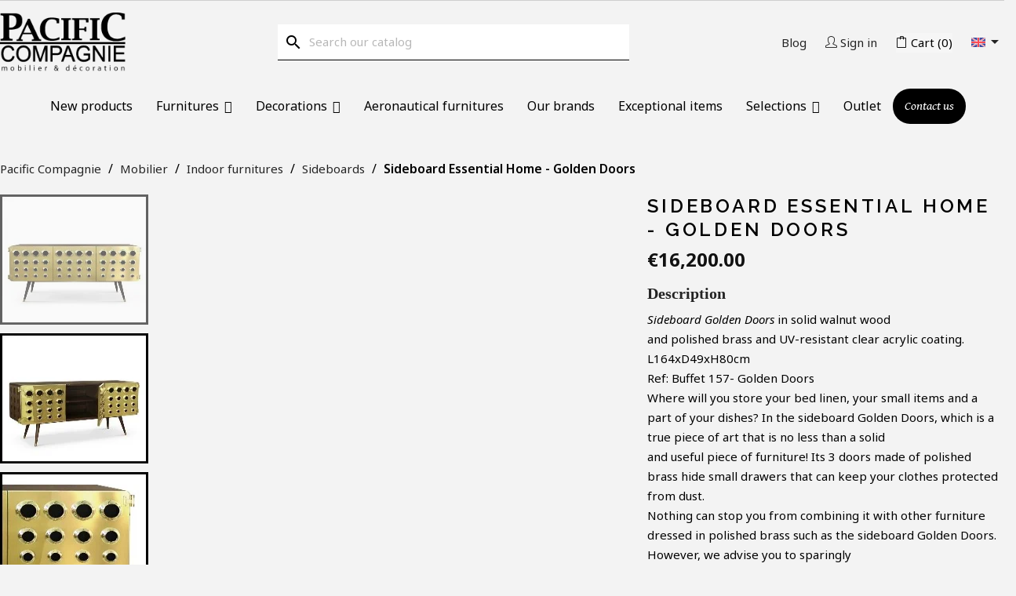

--- FILE ---
content_type: text/html; charset=utf-8
request_url: https://www.pacific-compagnie.com/en/sideboards/10121-sideboard-golden-doors-in-solid-walnut-wood-and-polished-brass-pc-golden-doors.html
body_size: 21542
content:
<!doctype html>
<html lang="en-US">

<head>

<link rel="stylesheet" href="https://cdn.jsdelivr.net/npm/@fancyapps/ui/dist/fancybox.css" />
<script src="https://cdn.jsdelivr.net/npm/@fancyapps/ui/dist/fancybox.umd.js"></script>

<!-- Google Tag Manager -->
<script>(function(w,d,s,l,i){w[l]=w[l]||[];w[l].push({'gtm.start':
new Date().getTime(),event:'gtm.js'});var f=d.getElementsByTagName(s)[0],
j=d.createElement(s),dl=l!='dataLayer'?'&l='+l:'';j.async=true;j.src=
'https://www.googletagmanager.com/gtm.js?id='+i+dl;f.parentNode.insertBefore(j,f);
})(window,document,'script','dataLayer','GTM-TNTF3CB5');</script>
<!-- End Google Tag Manager -->
  <!-- Google tag (gtag.js) - Only load ONCE -->
  <script async src="https://www.googletagmanager.com/gtag/js?id=AW-950874613"></script>
  <script>
    window.dataLayer = window.dataLayer || [];
    function gtag(){dataLayer.push(arguments);}
    gtag('js', new Date());

    // Google Ads
    gtag('config', 'AW-950874613');
    // Google Analytics Universal
    gtag('config', 'UA-21091759-1');
  </script>


  
  <meta charset="utf-8">


  <meta http-equiv="x-ua-compatible" content="ie=edge">



  <title>Sideboard Essential Home - Golden Doors</title>
  
    <script data-keepinline="true">
    var ajaxGetProductUrl = '//www.pacific-compagnie.com/en/module/cdc_googletagmanager/async';
    var ajaxShippingEvent = 1;
    var ajaxPaymentEvent = 1;

/* datalayer */
dataLayer = window.dataLayer || [];
    let cdcDatalayer = {"pageCategory":"product","event":"view_item","ecommerce":{"currency":"EUR","items":[{"item_name":"Sideboard Essential Home - Golden Doors","item_id":"10121","price":"16200","price_tax_exc":"13500","item_category":"Mobilier","item_category2":"Indoor furnitures","item_category3":"Sideboards","quantity":1}],"value":"16200"}};
    dataLayer.push(cdcDatalayer);

/* call to GTM Tag */
(function(w,d,s,l,i){w[l]=w[l]||[];w[l].push({'gtm.start':
new Date().getTime(),event:'gtm.js'});var f=d.getElementsByTagName(s)[0],
j=d.createElement(s),dl=l!='dataLayer'?'&l='+l:'';j.async=true;j.src=
'https://www.googletagmanager.com/gtm.js?id='+i+dl;f.parentNode.insertBefore(j,f);
})(window,document,'script','dataLayer','GTM-WX4LW7N');

/* async call to avoid cache system for dynamic data */
dataLayer.push({
  'event': 'datalayer_ready'
});
</script>
  
  <meta name="description" content="Sideboard Essential Home - Golden Doors, available at Pacific Compagnie.">
  <meta name="keywords" content="">
          <link rel="canonical" href="https://www.pacific-compagnie.com/en/sideboards/10121-sideboard-golden-doors-in-solid-walnut-wood-and-polished-brass-pc-golden-doors.html">
    
          <link rel="alternate" href="https://www.pacific-compagnie.com/en/sideboards/10121-sideboard-golden-doors-in-solid-walnut-wood-and-polished-brass-pc-golden-doors.html" hreflang="en-us">
          <link rel="alternate" href="https://www.pacific-compagnie.com/fr/buffets/10121-buffet-golden-doors-en-bois-de-noyer-massif-et-laiton-poli-pc-golden-doors.html" hreflang="fr">
      
  
  
    <script type="application/ld+json">
  {
    "@context": "https://schema.org",
    "@type": "Organization",
    "name" : "Pacific Compagnie",
    "url" : "https://www.pacific-compagnie.com/en/"
         ,"logo": {
        "@type": "ImageObject",
        "url":"https://www.pacific-compagnie.com/img/logo-1649853309.jpg"
      }
      }
</script>

<script type="application/ld+json">
  {
    "@context": "https://schema.org",
    "@type": "WebPage",
    "isPartOf": {
      "@type": "WebSite",
      "url":  "https://www.pacific-compagnie.com/en/",
      "name": "Pacific Compagnie"
    },
    "name": "Sideboard Essential Home - Golden Doors",
    "url":  "https://www.pacific-compagnie.com/en/sideboards/10121-sideboard-golden-doors-in-solid-walnut-wood-and-polished-brass-pc-golden-doors.html"
  }
</script>


  <script type="application/ld+json">
    {
      "@context": "https://schema.org",
      "@type": "BreadcrumbList",
      "itemListElement": [
                  {
            "@type": "ListItem",
            "position": 1,
            "name": "Pacific Compagnie",
            "item": "https://www.pacific-compagnie.com/en/"
          },                  {
            "@type": "ListItem",
            "position": 2,
            "name": "Mobilier",
            "item": "https://www.pacific-compagnie.com/en/239-mobilier"
          },                  {
            "@type": "ListItem",
            "position": 3,
            "name": "Indoor furnitures",
            "item": "https://www.pacific-compagnie.com/en/14-indoor-furnitures"
          },                  {
            "@type": "ListItem",
            "position": 4,
            "name": "Sideboards",
            "item": "https://www.pacific-compagnie.com/en/49-sideboards"
          },                  {
            "@type": "ListItem",
            "position": 5,
            "name": "Sideboard Essential Home - Golden Doors",
            "item": "https://www.pacific-compagnie.com/en/sideboards/10121-sideboard-golden-doors-in-solid-walnut-wood-and-polished-brass-pc-golden-doors.html"
          }              ]
    }
  </script>
  
  
  
  <script type="application/ld+json">
  {
    "@context": "https://schema.org/",
    "@type": "Product",
    "name": "Sideboard Essential Home - Golden Doors",
    "description": "Sideboard Essential Home - Golden Doors, available at Pacific Compagnie.",
    "category": "Sideboards",
    "image" :"https://www.pacific-compagnie.com/4636-home_default/sideboard-golden-doors-in-solid-walnut-wood-and-polished-brass-pc-golden-doors.jpg",    "sku": "Buffet 157-Golden Doors",
    "mpn": "Buffet 157-Golden Doors"
        ,
    "brand": {
      "@type": "Brand",
      "name": "Pacific Compagnie"
    }
                ,
    "offers": {
      "@type": "Offer",
      "priceCurrency": "EUR",
      "name": "Sideboard Essential Home - Golden Doors",
      "price": "16200",
      "url": "https://www.pacific-compagnie.com/en/sideboards/10121-sideboard-golden-doors-in-solid-walnut-wood-and-polished-brass-pc-golden-doors.html",
      "priceValidUntil": "2026-02-15",
              "image": ["https://www.pacific-compagnie.com/4636-large_default/sideboard-golden-doors-in-solid-walnut-wood-and-polished-brass-pc-golden-doors.jpg","https://www.pacific-compagnie.com/4637-large_default/sideboard-golden-doors-in-solid-walnut-wood-and-polished-brass-pc-golden-doors.jpg","https://www.pacific-compagnie.com/4638-large_default/sideboard-golden-doors-in-solid-walnut-wood-and-polished-brass-pc-golden-doors.jpg","https://www.pacific-compagnie.com/4639-large_default/sideboard-golden-doors-in-solid-walnut-wood-and-polished-brass-pc-golden-doors.jpg","https://www.pacific-compagnie.com/4640-large_default/sideboard-golden-doors-in-solid-walnut-wood-and-polished-brass-pc-golden-doors.jpg","https://www.pacific-compagnie.com/4641-large_default/sideboard-golden-doors-in-solid-walnut-wood-and-polished-brass-pc-golden-doors.jpg"],
            "sku": "Buffet 157-Golden Doors",
      "mpn": "Buffet 157-Golden Doors",
                                              "availability": "https://schema.org/InStock",
      "seller": {
        "@type": "Organization",
        "name": "Pacific Compagnie"
      }
    }
      }
</script>

  
  
    
  

  
    <meta property="og:title" content="Sideboard Essential Home - Golden Doors" />
    <meta property="og:description" content="Sideboard Essential Home - Golden Doors, available at Pacific Compagnie." />
    <meta property="og:url" content="https://www.pacific-compagnie.com/en/sideboards/10121-sideboard-golden-doors-in-solid-walnut-wood-and-polished-brass-pc-golden-doors.html" />
    <meta property="og:site_name" content="Pacific Compagnie" />
        



  <meta name="viewport" content="width=device-width, initial-scale=1">



  <link rel="icon" type="image/vnd.microsoft.icon" href="https://www.pacific-compagnie.com/img/favicon.ico">
  <link rel="shortcut icon" type="image/x-icon" href="https://www.pacific-compagnie.com/img/favicon.ico">



    <link rel="stylesheet" href="https://www.pacific-compagnie.com/themes/pacific/assets/cache/theme-1ff767692.css" type="text/css" media="all">


<link rel="preconnect" href="https://fonts.googleapis.com">
<link rel="preconnect" href="https://fonts.gstatic.com" crossorigin>
<link href="https://fonts.googleapis.com/css2?family=Noto+Sans:ital,wght@0,300;0,400;0,500;0,600;0,700;1,400&display=swap" rel="stylesheet">
<link rel="preconnect" href="https://fonts.googleapis.com">
<link rel="preconnect" href="https://fonts.gstatic.com" crossorigin>
<link href="https://fonts.googleapis.com/css2?family=Raleway:wght@300;400;500;600;700&display=swap" rel="stylesheet">
<link rel="preconnect" href="https://fonts.googleapis.com">
<link rel="preconnect" href="https://fonts.gstatic.com" crossorigin>
<link href="https://fonts.googleapis.com/css2?family=Gentium+Book+Basic:ital,wght@0,400;0,700;1,400&display=swap" rel="stylesheet">

<link rel="stylesheet" type="text/css" href="https://www.pacific-compagnie.com/themes/classic/assets/css/custom_2.css">
<link rel="stylesheet" href="https://cdn.jsdelivr.net/npm/swiper@11/swiper-bundle.min.css">
<link rel="stylesheet" href="https://cdnjs.cloudflare.com/ajax/libs/simple-line-icons/2.5.5/css/simple-line-icons.min.css">


  

  <script type="text/javascript">
          var elementRecaptcha = "<div class=\"recaptcha-text-center\" style=\"text-align: center\"><div class=\"g-recaptcha\" style=\"display: inline-block !important\" data-sitekey=\"6LeTjKoqAAAAAN7OQjlxl9J9KeMogY0NWMMdq1s4\" data-theme=\"light\" data-size=\"normal\" data-callback=\"callbackRecaptcha\"><\/div><\/div>";
          var iqitmegamenu = {"sticky":false,"mobileType":"push","containerSelector":"#wrapper .container"};
          var isPsVersion17 = true;
          var isPsVersion8 = true;
          var prestashop = {"cart":{"products":[],"totals":{"total":{"type":"total","label":"Total","amount":0,"value":"\u20ac0.00"},"total_including_tax":{"type":"total","label":"Total (tax incl.)","amount":0,"value":"\u20ac0.00"},"total_excluding_tax":{"type":"total","label":"Total (tax excl.)","amount":0,"value":"\u20ac0.00"}},"subtotals":{"products":{"type":"products","label":"Subtotal","amount":0,"value":"\u20ac0.00"},"discounts":null,"shipping":{"type":"shipping","label":"Shipping","amount":0,"value":""},"tax":null},"products_count":0,"summary_string":"0 items","vouchers":{"allowed":1,"added":[]},"discounts":[],"minimalPurchase":0,"minimalPurchaseRequired":""},"currency":{"id":1,"name":"Euro","iso_code":"EUR","iso_code_num":"978","sign":"\u20ac"},"customer":{"lastname":null,"firstname":null,"email":null,"birthday":null,"newsletter":null,"newsletter_date_add":null,"optin":null,"website":null,"company":null,"siret":null,"ape":null,"is_logged":false,"gender":{"type":null,"name":null},"addresses":[]},"language":{"name":"English (English)","iso_code":"en","locale":"en-US","language_code":"en-us","is_rtl":0,"date_format_lite":"m\/d\/Y","date_format_full":"m\/d\/Y H:i:s","id":1},"page":{"title":"","canonical":"https:\/\/www.pacific-compagnie.com\/en\/sideboards\/10121-sideboard-golden-doors-in-solid-walnut-wood-and-polished-brass-pc-golden-doors.html","meta":{"title":"Sideboard Essential Home - Golden Doors","description":"Sideboard Essential Home - Golden Doors, available at Pacific Compagnie.","keywords":"","robots":"index"},"page_name":"product","body_classes":{"lang-en":true,"lang-rtl":false,"country-FR":true,"currency-EUR":true,"layout-full-width":true,"page-product":true,"tax-display-enabled":true,"page-customer-account":false,"product-id-10121":true,"product-Sideboard Essential Home - Golden Doors":true,"product-id-category-49":true,"product-id-manufacturer-0":true,"product-id-supplier-0":true,"product-available-for-order":true},"admin_notifications":[],"password-policy":{"feedbacks":{"0":"Very weak","1":"Weak","2":"Average","3":"Strong","4":"Very strong","Straight rows of keys are easy to guess":"Straight rows of keys are easy to guess","Short keyboard patterns are easy to guess":"Short keyboard patterns are easy to guess","Use a longer keyboard pattern with more turns":"Use a longer keyboard pattern with more turns","Repeats like \"aaa\" are easy to guess":"Repeats like \"aaa\" are easy to guess","Repeats like \"abcabcabc\" are only slightly harder to guess than \"abc\"":"Repeats like \"abcabcabc\" are only slightly harder to guess than \"abc\"","Sequences like abc or 6543 are easy to guess":"Sequences like \"abc\" or \"6543\" are easy to guess.","Recent years are easy to guess":"Recent years are easy to guess","Dates are often easy to guess":"Dates are often easy to guess","This is a top-10 common password":"This is a top-10 common password","This is a top-100 common password":"This is a top-100 common password","This is a very common password":"This is a very common password","This is similar to a commonly used password":"This is similar to a commonly used password","A word by itself is easy to guess":"A word by itself is easy to guess","Names and surnames by themselves are easy to guess":"Names and surnames by themselves are easy to guess","Common names and surnames are easy to guess":"Common names and surnames are easy to guess","Use a few words, avoid common phrases":"Use a few words, avoid common phrases","No need for symbols, digits, or uppercase letters":"No need for symbols, digits, or uppercase letters","Avoid repeated words and characters":"Avoid repeated words and characters","Avoid sequences":"Avoid sequences","Avoid recent years":"Avoid recent years","Avoid years that are associated with you":"Avoid years that are associated with you","Avoid dates and years that are associated with you":"Avoid dates and years that are associated with you","Capitalization doesn't help very much":"Capitalization doesn't help very much","All-uppercase is almost as easy to guess as all-lowercase":"All-uppercase is almost as easy to guess as all-lowercase","Reversed words aren't much harder to guess":"Reversed words aren't much harder to guess","Predictable substitutions like '@' instead of 'a' don't help very much":"Predictable substitutions like \"@\" instead of \"a\" don't help very much.","Add another word or two. Uncommon words are better.":"Add another word or two. Uncommon words are better."}}},"shop":{"name":"Pacific Compagnie","logo":"https:\/\/www.pacific-compagnie.com\/img\/logo-1649853309.jpg","stores_icon":"https:\/\/www.pacific-compagnie.com\/img\/logo_stores.png","favicon":"https:\/\/www.pacific-compagnie.com\/img\/favicon.ico"},"core_js_public_path":"\/themes\/","urls":{"base_url":"https:\/\/www.pacific-compagnie.com\/","current_url":"https:\/\/www.pacific-compagnie.com\/en\/sideboards\/10121-sideboard-golden-doors-in-solid-walnut-wood-and-polished-brass-pc-golden-doors.html","shop_domain_url":"https:\/\/www.pacific-compagnie.com","img_ps_url":"https:\/\/www.pacific-compagnie.com\/img\/","img_cat_url":"https:\/\/www.pacific-compagnie.com\/img\/c\/","img_lang_url":"https:\/\/www.pacific-compagnie.com\/img\/l\/","img_prod_url":"https:\/\/www.pacific-compagnie.com\/img\/p\/","img_manu_url":"https:\/\/www.pacific-compagnie.com\/img\/m\/","img_sup_url":"https:\/\/www.pacific-compagnie.com\/img\/su\/","img_ship_url":"https:\/\/www.pacific-compagnie.com\/img\/s\/","img_store_url":"https:\/\/www.pacific-compagnie.com\/img\/st\/","img_col_url":"https:\/\/www.pacific-compagnie.com\/img\/co\/","img_url":"https:\/\/www.pacific-compagnie.com\/themes\/classic\/assets\/img\/","css_url":"https:\/\/www.pacific-compagnie.com\/themes\/classic\/assets\/css\/","js_url":"https:\/\/www.pacific-compagnie.com\/themes\/classic\/assets\/js\/","pic_url":"https:\/\/www.pacific-compagnie.com\/upload\/","theme_assets":"https:\/\/www.pacific-compagnie.com\/themes\/classic\/assets\/","child_theme_assets":"https:\/\/www.pacific-compagnie.com\/themes\/pacific\/assets\/","child_img_url":"https:\/\/www.pacific-compagnie.com\/themes\/pacific\/assets\/img\/","child_css_url":"https:\/\/www.pacific-compagnie.com\/themes\/pacific\/assets\/css\/","child_js_url":"https:\/\/www.pacific-compagnie.com\/themes\/pacific\/assets\/js\/","pages":{"address":"https:\/\/www.pacific-compagnie.com\/en\/address","addresses":"https:\/\/www.pacific-compagnie.com\/en\/addresses","authentication":"https:\/\/www.pacific-compagnie.com\/en\/login","manufacturer":"https:\/\/www.pacific-compagnie.com\/en\/brands","cart":"https:\/\/www.pacific-compagnie.com\/en\/cart","category":"https:\/\/www.pacific-compagnie.com\/en\/index.php?controller=category","cms":"https:\/\/www.pacific-compagnie.com\/en\/index.php?controller=cms","contact":"https:\/\/www.pacific-compagnie.com\/en\/contact-us","discount":"https:\/\/www.pacific-compagnie.com\/en\/discount","guest_tracking":"https:\/\/www.pacific-compagnie.com\/en\/guest-tracking","history":"https:\/\/www.pacific-compagnie.com\/en\/order-history","identity":"https:\/\/www.pacific-compagnie.com\/en\/identity","index":"https:\/\/www.pacific-compagnie.com\/en\/","my_account":"https:\/\/www.pacific-compagnie.com\/en\/my-account","order_confirmation":"https:\/\/www.pacific-compagnie.com\/en\/order-confirmation","order_detail":"https:\/\/www.pacific-compagnie.com\/en\/index.php?controller=order-detail","order_follow":"https:\/\/www.pacific-compagnie.com\/en\/order-follow","order":"https:\/\/www.pacific-compagnie.com\/en\/order","order_return":"https:\/\/www.pacific-compagnie.com\/en\/index.php?controller=order-return","order_slip":"https:\/\/www.pacific-compagnie.com\/en\/credit-slip","pagenotfound":"https:\/\/www.pacific-compagnie.com\/en\/page-not-found","password":"https:\/\/www.pacific-compagnie.com\/en\/password-recovery","pdf_invoice":"https:\/\/www.pacific-compagnie.com\/en\/index.php?controller=pdf-invoice","pdf_order_return":"https:\/\/www.pacific-compagnie.com\/en\/index.php?controller=pdf-order-return","pdf_order_slip":"https:\/\/www.pacific-compagnie.com\/en\/index.php?controller=pdf-order-slip","prices_drop":"https:\/\/www.pacific-compagnie.com\/en\/prices-drop","product":"https:\/\/www.pacific-compagnie.com\/en\/index.php?controller=product","registration":"https:\/\/www.pacific-compagnie.com\/en\/index.php?controller=registration","search":"https:\/\/www.pacific-compagnie.com\/en\/search","sitemap":"https:\/\/www.pacific-compagnie.com\/en\/sitemap","stores":"https:\/\/www.pacific-compagnie.com\/en\/stores","supplier":"https:\/\/www.pacific-compagnie.com\/en\/supplier","brands":"https:\/\/www.pacific-compagnie.com\/en\/brands","register":"https:\/\/www.pacific-compagnie.com\/en\/index.php?controller=registration","order_login":"https:\/\/www.pacific-compagnie.com\/en\/order?login=1"},"alternative_langs":{"en-us":"https:\/\/www.pacific-compagnie.com\/en\/sideboards\/10121-sideboard-golden-doors-in-solid-walnut-wood-and-polished-brass-pc-golden-doors.html","fr":"https:\/\/www.pacific-compagnie.com\/fr\/buffets\/10121-buffet-golden-doors-en-bois-de-noyer-massif-et-laiton-poli-pc-golden-doors.html"},"actions":{"logout":"https:\/\/www.pacific-compagnie.com\/en\/?mylogout="},"no_picture_image":{"bySize":{"cart_default":{"url":"https:\/\/www.pacific-compagnie.com\/img\/p\/en-default-cart_default.jpg","width":125,"height":125},"small_default":{"url":"https:\/\/www.pacific-compagnie.com\/img\/p\/en-default-small_default.jpg","width":185,"height":185},"home_default":{"url":"https:\/\/www.pacific-compagnie.com\/img\/p\/en-default-home_default.jpg","width":500,"height":500},"medium_default":{"url":"https:\/\/www.pacific-compagnie.com\/img\/p\/en-default-medium_default.jpg","width":580,"height":580},"large_default":{"url":"https:\/\/www.pacific-compagnie.com\/img\/p\/en-default-large_default.jpg","width":800,"height":800}},"small":{"url":"https:\/\/www.pacific-compagnie.com\/img\/p\/en-default-cart_default.jpg","width":125,"height":125},"medium":{"url":"https:\/\/www.pacific-compagnie.com\/img\/p\/en-default-home_default.jpg","width":500,"height":500},"large":{"url":"https:\/\/www.pacific-compagnie.com\/img\/p\/en-default-large_default.jpg","width":800,"height":800},"legend":""}},"configuration":{"display_taxes_label":true,"display_prices_tax_incl":true,"is_catalog":false,"show_prices":true,"opt_in":{"partner":true},"quantity_discount":{"type":"discount","label":"Unit discount"},"voucher_enabled":1,"return_enabled":0},"field_required":[],"breadcrumb":{"links":[{"title":"Pacific Compagnie","url":"https:\/\/www.pacific-compagnie.com\/en\/"},{"title":"Mobilier","url":"https:\/\/www.pacific-compagnie.com\/en\/239-mobilier"},{"title":"Indoor furnitures","url":"https:\/\/www.pacific-compagnie.com\/en\/14-indoor-furnitures"},{"title":"Sideboards","url":"https:\/\/www.pacific-compagnie.com\/en\/49-sideboards"},{"title":"Sideboard Essential Home - Golden Doors","url":"https:\/\/www.pacific-compagnie.com\/en\/sideboards\/10121-sideboard-golden-doors-in-solid-walnut-wood-and-polished-brass-pc-golden-doors.html"}],"count":5},"link":{"protocol_link":"https:\/\/","protocol_content":"https:\/\/"},"time":1769819388,"static_token":"771a82424134c870aa0271d2212db7c1","token":"4547966a2f44fa5530f0b79e9dee3a90","debug":false};
          var psr_icon_color = "#F19D76";
          var recaptchaContactForm = "1";
          var recaptchaDataSiteKey = "6LeTjKoqAAAAAN7OQjlxl9J9KeMogY0NWMMdq1s4";
          var recaptchaLoginForm = "1";
          var recaptchaRegistrationForm = "1";
          var recaptchaType = "1";
          var recaptchaVersion = "v2";
      </script>

<script src="https://cdn.jsdelivr.net/npm/swiper@11/swiper-bundle.min.js"></script>


     
<script type="text/javascript">
var unlike_text ="Unlike this post";
var like_text ="Like this post";
var baseAdminDir ='//';
var ybc_blog_product_category ='0';
var ybc_blog_polls_g_recaptcha = false;
</script>
 
<script type="text/javascript">
    var url_basic_ets = 'https://www.pacific-compagnie.com/';
    var link_contact_ets = 'https://www.pacific-compagnie.com/en/module/ets_cfultimate/contact';
    var ets_cfu_recaptcha_enabled = 1;
    var ets_cfu_iso_code = 'en';
    var ets_cfu_locale = 'en';
            var ets_cfu_recaptcha_v3 = 0;
        var ets_cfu_recaptcha_key = "6LeTjKoqAAAAAN7OQjlxl9J9KeMogY0NWMMdq1s4";
                var hidden_reference = 1;
    </script>
    <script src="https://www.google.com/recaptcha/api.js?hl=en"></script>





  <meta property="og:type" content="product">
      <meta property="og:image" content="https://www.pacific-compagnie.com/4636-large_default/sideboard-golden-doors-in-solid-walnut-wood-and-polished-brass-pc-golden-doors.jpg">
  
      <meta property="product:pretax_price:amount" content="13500">
    <meta property="product:pretax_price:currency" content="EUR">
    <meta property="product:price:amount" content="16200">
    <meta property="product:price:currency" content="EUR">
    
<link rel="preconnect" href="https://fonts.googleapis.com">
<link rel="preconnect" href="https://fonts.gstatic.com" crossorigin>
<link href="https://fonts.googleapis.com/css2?family=Bodoni+Moda:opsz,wght@6..96,400;6..96,500;6..96,600;6..96,700&display=swap" rel="stylesheet">
</head>


  <body id="product" class="lang-en country-fr currency-eur layout-full-width page-product tax-display-enabled product-id-10121 product-sideboard-essential-home-golden-doors product-id-category-49 product-id-manufacturer-0 product-id-supplier-0 product-available-for-order">
<!-- Google Tag Manager (noscript) -->
<noscript><iframe src="https://www.googletagmanager.com/ns.html?id=GTM-TNTF3CB5"
height="0" width="0" style="display:none;visibility:hidden"></iframe></noscript>
<!-- End Google Tag Manager (noscript) -->
    
      <!-- Google Tag Manager (noscript) -->
<noscript><iframe src="https://www.googletagmanager.com/ns.html?id=GTM-WX4LW7N"
height="0" width="0" style="display:none;visibility:hidden"></iframe></noscript>
<!-- End Google Tag Manager (noscript) -->

    

    <main>
      
              

      
      <header id="header">
        
          

<style>
  #_desktop_blog_link {
    margin-right: 24px;
  }

@media only screen and (max-width: 1200px) {
  #_desktop_blog_link {
    display: none;
  }
}

  #mobile_blog_link {
    margin-right: 20px;
  }

@media only screen and (min-width: 1200px) {
  #mobile_blog_link {
    display: none;
  }
}
</style>
  <nav class="header-nav">
    <div class="container">
      <div class="row">
        <div class="col-lg-12 hidden-sm-down">
          <div class="" id="_desktop_logo">
                          
  <a href="https://www.pacific-compagnie.com/en/">
    <img
      class="logo img-fluid"
      src="https://www.pacific-compagnie.com/img/logo-1649853309.jpg"
      alt="Pacific Compagnie"
      width="203"
      height="97">
  </a>

                                    </div>
          <div class="middle-nav hidden-lg-down">
            <div id="search_widget" class="search-widgets" data-search-controller-url="//www.pacific-compagnie.com/en/search">
  <form method="get" action="//www.pacific-compagnie.com/en/search">
    <input type="hidden" name="controller" value="search">
    <i class="material-icons search" aria-hidden="true">search</i>
    <input type="text" name="s" value="" placeholder="Search our catalog" aria-label="Search">
    <i class="material-icons clear" aria-hidden="true">clear</i>
  </form>
</div>

          </div>
                    <div class="right-nav">
  <div id="_desktop_blog_link">
    <div class="blog-link">
      <a href="https://www.pacific-compagnie.com/fr/blog" title="Visitez notre blog">
        <span class="hidden-sm-down">Blog</span>
      </a>
    </div>
  </div>
  <div id="_desktop_user_info">
  <div class="user-info">
          <a
        href="https://www.pacific-compagnie.com/en/my-account"
        title="Log in to your customer account"
        rel="nofollow"
      >
                <i class="icon-user logged"></i>
        <span class="hidden-sm-down">Sign in</span>
      </a>
      </div>
</div>
<div id="_desktop_cart">
  <div class="blockcart cart-preview inactive" data-refresh-url="//www.pacific-compagnie.com/en/module/ps_shoppingcart/ajax">
    <div class="header">
              <i class="icon-bag" aria-hidden="true"></i>
        <span class="hidden-sm-down">Cart</span>
        <span class="cart-products-count">(0)</span>
          </div>
  </div>
</div>
<div id="_desktop_language_selector">
  <div class="language-selector-wrapper">
        <div class="language-selector dropdown js-dropdown">
      <button data-toggle="dropdown" class="hidden-sm-down btn-unstyle" aria-haspopup="true" aria-expanded="false" aria-label="Language dropdown">
        <span class="expand-more"><img src="https://www.pacific-compagnie.com/themes/classic/assets/img/lang/1.svg" alt="en" width="18" height="18" /></span>
        <i class="material-icons expand-more">&#xE5C5;</i>
      </button>
      <ul class="dropdown-menu hidden-sm-down" aria-labelledby="language-selector-label">
                  <li  class="current" >
            <a href="https://www.pacific-compagnie.com/en/sideboards/10121-sideboard-golden-doors-in-solid-walnut-wood-and-polished-brass-pc-golden-doors.html" class="dropdown-item" data-iso-code="en"><img src="https://www.pacific-compagnie.com/themes/classic/assets/img/lang/1.svg" alt="en" width="18" height="18" />English</a>
          </li>
                  <li >
            <a href="https://www.pacific-compagnie.com/fr/buffets/10121-buffet-golden-doors-en-bois-de-noyer-massif-et-laiton-poli-pc-golden-doors.html" class="dropdown-item" data-iso-code="fr"><img src="https://www.pacific-compagnie.com/themes/classic/assets/img/lang/2.svg" alt="fr" width="18" height="18" />Français</a>
          </li>
              </ul>
      <select class="link hidden-md-up" aria-labelledby="language-selector-label">
                  <option value="https://www.pacific-compagnie.com/en/sideboards/10121-sideboard-golden-doors-in-solid-walnut-wood-and-polished-brass-pc-golden-doors.html" selected="selected" data-iso-code="en">
          🇬🇧            <img src="https://www.pacific-compagnie.com/themes/classic/assets/img/lang/1.svg" alt="en" width="18" height="18" />
          </option>
                  <option value="https://www.pacific-compagnie.com/fr/buffets/10121-buffet-golden-doors-en-bois-de-noyer-massif-et-laiton-poli-pc-golden-doors.html" data-iso-code="fr">
          🇫🇷            <img src="https://www.pacific-compagnie.com/themes/classic/assets/img/lang/1.svg" alt="en" width="18" height="18" />
          </option>
              </select>
    </div>
  </div>
</div>

          </div>
        </div>
        <div class="col-lg-12 hidden-xl-up text-sm-center mobile">
          <div class="mobile-header-left">
            <div class="top-logo" id="_mobile_logo"></div>
          </div>
          <div class="mobile-header-right">

            <div class="home-search">
              <a href="#"><span class="icon-magnifier"></span></a>
            </div>
              <div id="mobile_blog_link">
    <div class="">
      <a href="https://www.pacific-compagnie.com/fr/blog" title="Visitez notre blog">
        Blog
      </a>
    </div>
  </div>
            <div class="" id="_mobile_user_info"></div>
            <div class="" id="_mobile_cart"></div>
            <div class="" id="_mobile_language_selector"></div>
            <div class="menu-icon" id="iqitmegamenu-shower">
              <i class="material-icons d-inline">&#xE5D2;</i>
            </div>
          </div>
          <div class="clearfix"></div>
        </div>
      </div>
    </div>
  </nav>



  <div class="header-top">
    <div class="container">
       <div class="row">
                <div class="header-top-right col-md-12 col-sm-12 position-static">
          	<div class="container container-iqit-menu">
	<div  class="iqitmegamenu-wrapper cbp-hor-width-1 iqitmegamenu-all clearfix">
		<div id="iqitmegamenu-horizontal" class="iqitmegamenu  cbp-nosticky " role="navigation">
			<div class="container">

								
				<nav id="cbp-hrmenu" class="cbp-hrmenu cbp-horizontal cbp-hrsub-narrow   cbp-fade-slide-bottom  cbp-arrowed    cbp-menu-centered ">
					<ul><li id="cbp-hrmenu-tab-58" class="cbp-hrmenu-tab cbp-hrmenu-tab-58 ">
	<a href="https://www.pacific-compagnie.com/en/211-new-products" >

								<span class="cbp-tab-title">
								New products</span>
														</a>
							</li><li id="cbp-hrmenu-tab-53" class="cbp-hrmenu-tab cbp-hrmenu-tab-53  cbp-has-submeu">
	<a href="https://www.pacific-compagnie.com/en/239-mobilier" >

								<span class="cbp-tab-title">
								Furnitures <i class="fa fa-angle-down cbp-submenu-aindicator"></i></span>
														</a>
														<div class="cbp-hrsub col-xs-12">
								<div class="cbp-triangle-container"><div class="cbp-triangle-top"></div><div class="cbp-triangle-top-back"></div></div>
								<div class="cbp-hrsub-inner">
																		
																																	




<div class="row menu_row menu-element  first_rows menu-element-id-1">
                

                                                




    <div class="col-xs-12 cbp-menu-column cbp-menu-element menu-element-id-2 ">
        <div class="cbp-menu-column-inner">
                        
                
                
                    
                                                    <div class="row cbp-categories-row">
                                                                                                            <div class="col-xs-3">
                                            <div class="cbp-category-link-w">
                                                                                                                                                <a href="https://www.pacific-compagnie.com/en/16-outdoor-furnitures" class="cbp-column-title cbp-category-title">Outdoor furnitures</a>
                                                                                                                                                                                                    
    <ul class="cbp-links cbp-category-tree"><li ><div class="cbp-category-link-w"><a href="https://www.pacific-compagnie.com/en/54-garden-shelters-and-swing-chairs">Garden Shelters and swing chairs</a></div></li><li ><div class="cbp-category-link-w"><a href="https://www.pacific-compagnie.com/en/76-benchs">Benchs</a></div></li><li ><div class="cbp-category-link-w"><a href="https://www.pacific-compagnie.com/en/29-bars-and-consoles">Bars and consoles</a></div></li><li ><div class="cbp-category-link-w"><a href="https://www.pacific-compagnie.com/en/33-end-tables-and-ottomans">End tables and ottomans</a></div></li><li ><div class="cbp-category-link-w"><a href="https://www.pacific-compagnie.com/en/34-chairs">Chairs</a></div></li><li ><div class="cbp-category-link-w"><a href="https://www.pacific-compagnie.com/en/31-loungers">Loungers</a></div></li><li ><div class="cbp-category-link-w"><a href="https://www.pacific-compagnie.com/en/27-armchairs">Armchairs</a></div></li><li ><div class="cbp-category-link-w"><a href="https://www.pacific-compagnie.com/en/55-hammocks">Hammocks</a></div></li><li ><div class="cbp-category-link-w"><a href="https://www.pacific-compagnie.com/en/170-deck-chairs-and-daybeds">Deck chairs and daybeds</a></div></li><li ><div class="cbp-category-link-w"><a href="https://www.pacific-compagnie.com/en/37-sun-umbrellas-and-sun-shades">Sun umbrellas and sun shades</a></div></li><li ><div class="cbp-category-link-w"><a href="https://www.pacific-compagnie.com/en/138-footrests">footrests</a></div></li><li ><div class="cbp-category-link-w"><a href="https://www.pacific-compagnie.com/en/32-garden-furnitures-and-sofas">Garden furnitures and sofas</a></div></li><li ><div class="cbp-category-link-w"><a href="https://www.pacific-compagnie.com/en/28-coffee-tables">Coffee tables</a></div></li><li ><div class="cbp-category-link-w"><a href="https://www.pacific-compagnie.com/en/136-side-tables">Side Tables</a></div></li><li ><div class="cbp-category-link-w"><a href="https://www.pacific-compagnie.com/en/89-dining-tables">Dining tables</a></div></li><li ><div class="cbp-category-link-w"><a href="https://www.pacific-compagnie.com/en/130-high-tables">High tables</a></div></li><li ><div class="cbp-category-link-w"><a href="https://www.pacific-compagnie.com/en/30-stools-and-bar-stools">Stools and bar stools</a></div></li><li ><div class="cbp-category-link-w"><a href="https://www.pacific-compagnie.com/en/35-headstalls-and-loungers">Headstalls and loungers</a></div></li></ul>

                                                                                            </div>
                                        </div>
                                                                                                </div>
                                            
                
            

            
            </div>    </div>
                                    




    <div class="col-xs-12 cbp-menu-column cbp-menu-element menu-element-id-3 ">
        <div class="cbp-menu-column-inner">
                        
                
                
                    
                                                    <div class="row cbp-categories-row">
                                                                                                            <div class="col-xs-3">
                                            <div class="cbp-category-link-w">
                                                                                                                                                <a href="https://www.pacific-compagnie.com/en/14-indoor-furnitures" class="cbp-column-title cbp-category-title">Indoor furnitures</a>
                                                                                                                                                                                                    
    <ul class="cbp-links cbp-category-tree"><li ><div class="cbp-category-link-w"><a href="https://www.pacific-compagnie.com/en/45-wardrobes-and-dressings">Wardrobes and dressings</a></div></li><li ><div class="cbp-category-link-w"><a href="https://www.pacific-compagnie.com/en/44-benchs">Benchs</a></div></li><li ><div class="cbp-category-link-w"><a href="https://www.pacific-compagnie.com/en/114-bars">Bars</a></div></li><li ><div class="cbp-category-link-w"><a href="https://www.pacific-compagnie.com/en/46-bookcases">Bookcases</a></div></li><li ><div class="cbp-category-link-w"><a href="https://www.pacific-compagnie.com/en/22-end-tables">End tables</a></div></li><li ><div class="cbp-category-link-w"><a href="https://www.pacific-compagnie.com/en/49-sideboards">Sideboards</a></div></li><li ><div class="cbp-category-link-w"><a href="https://www.pacific-compagnie.com/en/74-desks">Desks</a></div></li><li ><div class="cbp-category-link-w"><a href="https://www.pacific-compagnie.com/en/18-sofas">Sofas</a></div></li><li ><div class="cbp-category-link-w"><a href="https://www.pacific-compagnie.com/en/219-corner-sofas">Corner sofas</a></div></li><li ><div class="cbp-category-link-w"><a href="https://www.pacific-compagnie.com/en/42-chairs">Chairs</a></div></li><li ><div class="cbp-category-link-w"><a href="https://www.pacific-compagnie.com/en/50-chests-of-drawers">Chests of drawers</a></div></li><li ><div class="cbp-category-link-w"><a href="https://www.pacific-compagnie.com/en/51-consoles">Consoles</a></div></li><li ><div class="cbp-category-link-w"><a href="https://www.pacific-compagnie.com/en/94-trolleys">Trolleys</a></div></li><li ><div class="cbp-category-link-w"><a href="https://www.pacific-compagnie.com/en/47-shelves">Shelves</a></div></li><li ><div class="cbp-category-link-w"><a href="https://www.pacific-compagnie.com/en/19-armchairs">Armchairs</a></div></li><li ><div class="cbp-category-link-w"><a href="https://www.pacific-compagnie.com/en/137-pedestals-bases-stands">Pedestals, bases, stands</a></div></li><li ><div class="cbp-category-link-w"><a href="https://www.pacific-compagnie.com/en/52-bedding">Bedding</a></div></li><li ><div class="cbp-category-link-w"><a href="https://www.pacific-compagnie.com/en/73-tv-cupboards">TV cupboards</a></div></li><li ><div class="cbp-category-link-w"><a href="https://www.pacific-compagnie.com/en/48-storage-cabinets">Storage cabinets</a></div></li><li ><div class="cbp-category-link-w"><a href="https://www.pacific-compagnie.com/en/53-mirrors">Mirrors</a></div></li><li ><div class="cbp-category-link-w"><a href="https://www.pacific-compagnie.com/en/21-footstools-and-ottomans">Footstools and ottomans</a></div></li><li ><div class="cbp-category-link-w"><a href="https://www.pacific-compagnie.com/en/95-bedside-tables">Bedside tables</a></div></li><li ><div class="cbp-category-link-w"><a href="https://www.pacific-compagnie.com/en/17-coffee-tables">Coffee tables</a></div></li><li ><div class="cbp-category-link-w"><a href="https://www.pacific-compagnie.com/en/134-side-tables">Side Tables</a></div></li><li ><div class="cbp-category-link-w"><a href="https://www.pacific-compagnie.com/en/20-dining-tables">Dining tables</a></div></li><li ><div class="cbp-category-link-w"><a href="https://www.pacific-compagnie.com/en/41-high-tables">High tables</a></div></li><li ><div class="cbp-category-link-w"><a href="https://www.pacific-compagnie.com/en/43-stools-and-bar-stools">Stools and bar stools</a></div></li></ul>

                                                                                            </div>
                                        </div>
                                                                                                </div>
                                            
                
            

            
            </div>    </div>
                            
                </div>
																					
																										</div>
							</div>
							</li><li id="cbp-hrmenu-tab-54" class="cbp-hrmenu-tab cbp-hrmenu-tab-54  cbp-has-submeu">
	<a href="https://www.pacific-compagnie.com/en/240-decoration" >

								<span class="cbp-tab-title">
								Decorations <i class="fa fa-angle-down cbp-submenu-aindicator"></i></span>
														</a>
														<div class="cbp-hrsub col-xs-12">
								<div class="cbp-triangle-container"><div class="cbp-triangle-top"></div><div class="cbp-triangle-top-back"></div></div>
								<div class="cbp-hrsub-inner">
																		
																																	




<div class="row menu_row menu-element  first_rows menu-element-id-1">
                

                                                




    <div class="col-xs-12 cbp-menu-column cbp-menu-element menu-element-id-2 ">
        <div class="cbp-menu-column-inner">
                        
                
                
                    
                                                    <div class="row cbp-categories-row">
                                                                                                            <div class="col-xs-3">
                                            <div class="cbp-category-link-w">
                                                                                                                                                <a href="https://www.pacific-compagnie.com/en/15-indoor-decoration" class="cbp-column-title cbp-category-title">Indoor decoration</a>
                                                                                                                                                                                                    
    <ul class="cbp-links cbp-category-tree"><li ><div class="cbp-category-link-w"><a href="https://www.pacific-compagnie.com/en/25-accessories">Accessories</a></div></li><li ><div class="cbp-category-link-w"><a href="https://www.pacific-compagnie.com/en/72-fireplaces-accessories">Fireplaces accessories</a></div></li><li ><div class="cbp-category-link-w"><a href="https://www.pacific-compagnie.com/en/24-ornamental-animals">Ornamental animals</a></div></li><li ><div class="cbp-category-link-w"><a href="https://www.pacific-compagnie.com/en/97-candle-holders">Candle holders</a></div></li><li ><div class="cbp-category-link-w"><a href="https://www.pacific-compagnie.com/en/70-candles">Candles</a></div></li><li ><div class="cbp-category-link-w"><a href="https://www.pacific-compagnie.com/en/168-trunks">Trunks</a></div></li><li ><div class="cbp-category-link-w"><a href="https://www.pacific-compagnie.com/en/208-columns">Columns</a></div></li><li ><div class="cbp-category-link-w"><a href="https://www.pacific-compagnie.com/en/209-pillows">Pillows</a></div></li><li ><div class="cbp-category-link-w"><a href="https://www.pacific-compagnie.com/en/23-wall-decorations">Wall decorations</a></div></li><li ><div class="cbp-category-link-w"><a href="https://www.pacific-compagnie.com/en/71-lanterns">Lanterns</a></div></li><li ><div class="cbp-category-link-w"><a href="https://www.pacific-compagnie.com/en/220-games">Games</a></div></li><li ><div class="cbp-category-link-w"><a href="https://www.pacific-compagnie.com/en/101-indoor-lighting">Indoor Lighting</a></div></li><li ><div class="cbp-category-link-w"><a href="https://www.pacific-compagnie.com/en/84-decoration-objects">Decoration items</a></div></li><li ><div class="cbp-category-link-w"><a href="https://www.pacific-compagnie.com/en/75-folding-screens">Folding screens</a></div></li><li ><div class="cbp-category-link-w"><a href="https://www.pacific-compagnie.com/en/96-candle-jars">Candle jars</a></div></li><li ><div class="cbp-category-link-w"><a href="https://www.pacific-compagnie.com/en/77-plaids">Plaids</a></div></li><li ><div class="cbp-category-link-w"><a href="https://www.pacific-compagnie.com/en/98-indoor-carpets">Indoor carpets</a></div></li><li ><div class="cbp-category-link-w"><a href="https://www.pacific-compagnie.com/en/181-binoculars-and-telescopes">Binoculars and telescopes</a></div></li><li ><div class="cbp-category-link-w"><a href="https://www.pacific-compagnie.com/en/158-totems">Totems</a></div></li><li ><div class="cbp-category-link-w"><a href="https://www.pacific-compagnie.com/en/26-vases-and-dishes">Vases and dishes</a></div></li><li ><div class="cbp-category-link-w"><a href="https://www.pacific-compagnie.com/en/139-fans">Fans</a></div></li><li ><div class="cbp-category-link-w"><a href="https://www.pacific-compagnie.com/en/222-pots-et-cache-pots">Pots et cache-pots</a></div></li></ul>

                                                                                            </div>
                                        </div>
                                                                                                </div>
                                            
                
            

            
            </div>    </div>
                                    




    <div class="col-xs-12 cbp-menu-column cbp-menu-element menu-element-id-3 ">
        <div class="cbp-menu-column-inner">
                        
                
                
                    
                                                    <div class="row cbp-categories-row">
                                                                                                            <div class="col-xs-3">
                                            <div class="cbp-category-link-w">
                                                                                                                                                <a href="https://www.pacific-compagnie.com/en/201-outdoor-decoration" class="cbp-column-title cbp-category-title">Outdoor decoration</a>
                                                                                                                                                                                                    
    <ul class="cbp-links cbp-category-tree"><li ><div class="cbp-category-link-w"><a href="https://www.pacific-compagnie.com/en/202-ornamental-animals">Ornamental animals</a></div></li><li ><div class="cbp-category-link-w"><a href="https://www.pacific-compagnie.com/en/66-flowerpots-and-planters">Flowerpots and planters</a></div></li><li ><div class="cbp-category-link-w"><a href="https://www.pacific-compagnie.com/en/67-hide-jar">Hide jars</a></div></li><li ><div class="cbp-category-link-w"><a href="https://www.pacific-compagnie.com/en/62-cushions-for-pool-chairs-and-loungers">Cushions for pool chairs and loungers</a></div></li><li ><div class="cbp-category-link-w"><a href="https://www.pacific-compagnie.com/en/63-covers">Covers</a></div></li><li ><div class="cbp-category-link-w"><a href="https://www.pacific-compagnie.com/en/102-outdoor-lighting">Outdoor lighting</a></div></li><li ><div class="cbp-category-link-w"><a href="https://www.pacific-compagnie.com/en/61-storage-furnitures">Storage furnitures</a></div></li><li ><div class="cbp-category-link-w"><a href="https://www.pacific-compagnie.com/en/65-ornaments-and-fountains">Ornaments and fountains</a></div></li><li ><div class="cbp-category-link-w"><a href="https://www.pacific-compagnie.com/en/198-miscellaneous-items">Miscellaneous items</a></div></li><li ><div class="cbp-category-link-w"><a href="https://www.pacific-compagnie.com/en/68-flowerpots">Flowerpots</a></div></li><li ><div class="cbp-category-link-w"><a href="https://www.pacific-compagnie.com/en/203-outdoor-carpets">Outdoor carpets</a></div></li><li ><div class="cbp-category-link-w"><a href="https://www.pacific-compagnie.com/en/88-garden-bowls">Garden bowls</a></div></li></ul>

                                                                                            </div>
                                        </div>
                                                                                                </div>
                                            
                
            

            
            </div>    </div>
                            
                </div>
																					
																										</div>
							</div>
							</li><li id="cbp-hrmenu-tab-49" class="cbp-hrmenu-tab cbp-hrmenu-tab-49 ">
	<a href="https://www.pacific-compagnie.com/en/93-aeronautical-furnitures" >

								<span class="cbp-tab-title">
								Aeronautical furnitures</span>
														</a>
							</li><li id="cbp-hrmenu-tab-50" class="cbp-hrmenu-tab cbp-hrmenu-tab-50 ">
	<a href="https://www.pacific-compagnie.com/en/113-our-brands" >

								<span class="cbp-tab-title">
								Our brands</span>
														</a>
							</li><li id="cbp-hrmenu-tab-52" class="cbp-hrmenu-tab cbp-hrmenu-tab-52 ">
	<a href="https://www.pacific-compagnie.com/en/87-exceptional-items" >

								<span class="cbp-tab-title">
								Exceptional items</span>
														</a>
							</li><li id="cbp-hrmenu-tab-57" class="cbp-hrmenu-tab cbp-hrmenu-tab-57  cbp-has-submeu">
	<a role="button" class="cbp-empty-mlink">

								<span class="cbp-tab-title">
								Selections <i class="fa fa-angle-down cbp-submenu-aindicator"></i></span>
														</a>
														<div class="cbp-hrsub col-xs-12">
								<div class="cbp-triangle-container"><div class="cbp-triangle-top"></div><div class="cbp-triangle-top-back"></div></div>
								<div class="cbp-hrsub-inner">
																		
																																	




<div class="row menu_row menu-element  first_rows menu-element-id-1">
                

                                                




    <div class="col-xs-12 cbp-menu-column cbp-menu-element menu-element-id-2 ">
        <div class="cbp-menu-column-inner">
                        
                
                
                                            <ul class="cbp-links cbp-valinks cbp-valinks-vertical">
                                                                                                <li><a href="https://www.pacific-compagnie.com/en/content/7-mobilier-eichholtz"
                                           >Eichholtz Furniture: The Elegance of Dutch Design at Pacific Compagnie</a>
                                    </li>
                                                                                    </ul>
                    
                
            

            
            </div>    </div>
                            
                </div>
																					
																										</div>
							</div>
							</li><li id="cbp-hrmenu-tab-55" class="cbp-hrmenu-tab cbp-hrmenu-tab-55 ">
	<a href="https://www.pacific-compagnie.com/en/241-outlet" >

								<span class="cbp-tab-title">
								Outlet</span>
														</a>
							</li><li id="cbp-hrmenu-tab-51" class="cbp-hrmenu-tab cbp-hrmenu-tab-51 ">
	<a href="https://www.pacific-compagnie.com/en/contact-us" >

								<span class="cbp-tab-title">
								Contact us</span>
														</a>
							</li></ul>
				</nav>
			</div>

			<div id="iqitmegamenu-mobile">

								<div id="iqitmegamenu-mobile-content">
				<div class="cbp-mobilesubmenu">
					<ul id="iqitmegamenu-accordion" class="cbp-spmenu cbp-spmenu-vertical cbp-spmenu-left">
						


    
    <li><a href="https://www.pacific-compagnie.com/en/211-new-products">New products</a></li><li><a href="https://www.pacific-compagnie.com/en/239-mobilier">Mobilier</a></li><li><a href="https://www.pacific-compagnie.com/en/240-decoration">Décoration</a></li><li><a href="https://www.pacific-compagnie.com/en/93-aeronautical-furnitures">Aeronautical furnitures</a></li><li><a href="https://www.pacific-compagnie.com/en/113-our-brands">Our brands</a></li><li><a href="https://www.pacific-compagnie.com/en/87-exceptional-items">Exceptional items</a></li><li><div class="responsiveInykator">+</div><a href="https://www.pacific-compagnie.com/en/content/category/2-selections">Selections</a>
    <ul><li><a href="https://www.pacific-compagnie.com/en/content/7-mobilier-eichholtz">Eichholtz Furniture: The Elegance of Dutch Design at Pacific Compagnie</a></li></ul></li><li><a href="https://www.pacific-compagnie.com/en/241-outlet">Outlet</a></li><li><a href="https://www.pacific-compagnie.com/fr/nous-contacter">Contact</a></li>

					</ul>
				</div>
					<div id="cbp-spmenu-overlay" class="cbp-spmenu-overlay"><div id="cbp-close-mobile" class="close-btn-ui"><i class="fa fa-times"></i></div></div>					</div>
			</div>

		</div>
	</div>
	</div>

        </div>
      </div>
      <div id="mobile_top_menu_wrapper" class="row hidden-xl-up" style="display:none;">
        <div class="js-top-menu mobile" id="_mobile_top_menu"></div>
        <div class="js-top-menu-bottom">
          <div id="_mobile_currency_selector"></div>
          <div id="_mobile_language_selector"></div>
          <div id="_mobile_contact_link"></div>
        </div>
      </div>
    </div>
  </div>
  

        
      </header>

            
      
      <section id="wrapper">
        
          
<aside id="notifications">
  <div class="notifications-container container">
    
    
    
      </div>
</aside>
        

        
        <div class="container">

          <div class="row">





            

            
  <div id="content-wrapper" class="js-content-wrapper col-xs-12">
    
    

  <section id="main" class="container">
    <meta content="https://www.pacific-compagnie.com/en/sideboards/10121-sideboard-golden-doors-in-solid-walnut-wood-and-polished-brass-pc-golden-doors.html">
    <div class="breadcrumb">
      
        <div class="container">
  <nav data-depth="5" class="breadcrumb">
    <ol>
      
                  
            <li>
                              <a href="https://www.pacific-compagnie.com/en/"><span>Pacific Compagnie</span></a>
                          </li>
          
                  
            <li>
                              <a href="https://www.pacific-compagnie.com/en/239-mobilier"><span>Mobilier</span></a>
                          </li>
          
                  
            <li>
                              <a href="https://www.pacific-compagnie.com/en/14-indoor-furnitures"><span>Indoor furnitures</span></a>
                          </li>
          
                  
            <li>
                              <a href="https://www.pacific-compagnie.com/en/49-sideboards"><span>Sideboards</span></a>
                          </li>
          
                  
            <li>
                              <span>Sideboard Essential Home - Golden Doors</span>
                          </li>
          
              
    </ol>
  </nav>
</div>
      
    </div>
    <div class="product-container js-product-container">
      <div id="product-left">
        
          <section class="page-content" id="content">
            
              
                  <div class="images-container js-images-container">
  
    <div class="js-qv-mask mask thumbnails swiper">
      <ul class="product-images js-qv-product-images swiper-wrapper">
                  <li class="thumb-container js-thumb-container swiper-slide">
            <a data-fancybox="product-gallery" href="https://www.pacific-compagnie.com/4636-large_default/sideboard-golden-doors-in-solid-walnut-wood-and-polished-brass-pc-golden-doors.jpg">
              <img
                class="thumb js-thumb  selected js-thumb-selected "
                data-image-medium-src="https://www.pacific-compagnie.com/4636-medium_default/sideboard-golden-doors-in-solid-walnut-wood-and-polished-brass-pc-golden-doors.jpg"
                data-image-large-src="https://www.pacific-compagnie.com/4636-large_default/sideboard-golden-doors-in-solid-walnut-wood-and-polished-brass-pc-golden-doors.jpg"
                src="https://www.pacific-compagnie.com/4636-small_default/sideboard-golden-doors-in-solid-walnut-wood-and-polished-brass-pc-golden-doors.jpg"
                                  alt=""
                                width="185"
                height="185"
              >
            </a>
          </li>
                  <li class="thumb-container js-thumb-container swiper-slide">
            <a data-fancybox="product-gallery" href="https://www.pacific-compagnie.com/4637-large_default/sideboard-golden-doors-in-solid-walnut-wood-and-polished-brass-pc-golden-doors.jpg">
              <img
                class="thumb js-thumb "
                data-image-medium-src="https://www.pacific-compagnie.com/4637-medium_default/sideboard-golden-doors-in-solid-walnut-wood-and-polished-brass-pc-golden-doors.jpg"
                data-image-large-src="https://www.pacific-compagnie.com/4637-large_default/sideboard-golden-doors-in-solid-walnut-wood-and-polished-brass-pc-golden-doors.jpg"
                src="https://www.pacific-compagnie.com/4637-small_default/sideboard-golden-doors-in-solid-walnut-wood-and-polished-brass-pc-golden-doors.jpg"
                                  alt=""
                                width="185"
                height="185"
              >
            </a>
          </li>
                  <li class="thumb-container js-thumb-container swiper-slide">
            <a data-fancybox="product-gallery" href="https://www.pacific-compagnie.com/4638-large_default/sideboard-golden-doors-in-solid-walnut-wood-and-polished-brass-pc-golden-doors.jpg">
              <img
                class="thumb js-thumb "
                data-image-medium-src="https://www.pacific-compagnie.com/4638-medium_default/sideboard-golden-doors-in-solid-walnut-wood-and-polished-brass-pc-golden-doors.jpg"
                data-image-large-src="https://www.pacific-compagnie.com/4638-large_default/sideboard-golden-doors-in-solid-walnut-wood-and-polished-brass-pc-golden-doors.jpg"
                src="https://www.pacific-compagnie.com/4638-small_default/sideboard-golden-doors-in-solid-walnut-wood-and-polished-brass-pc-golden-doors.jpg"
                                  alt=""
                                width="185"
                height="185"
              >
            </a>
          </li>
                  <li class="thumb-container js-thumb-container swiper-slide">
            <a data-fancybox="product-gallery" href="https://www.pacific-compagnie.com/4639-large_default/sideboard-golden-doors-in-solid-walnut-wood-and-polished-brass-pc-golden-doors.jpg">
              <img
                class="thumb js-thumb "
                data-image-medium-src="https://www.pacific-compagnie.com/4639-medium_default/sideboard-golden-doors-in-solid-walnut-wood-and-polished-brass-pc-golden-doors.jpg"
                data-image-large-src="https://www.pacific-compagnie.com/4639-large_default/sideboard-golden-doors-in-solid-walnut-wood-and-polished-brass-pc-golden-doors.jpg"
                src="https://www.pacific-compagnie.com/4639-small_default/sideboard-golden-doors-in-solid-walnut-wood-and-polished-brass-pc-golden-doors.jpg"
                                  alt=""
                                width="185"
                height="185"
              >
            </a>
          </li>
                  <li class="thumb-container js-thumb-container swiper-slide">
            <a data-fancybox="product-gallery" href="https://www.pacific-compagnie.com/4640-large_default/sideboard-golden-doors-in-solid-walnut-wood-and-polished-brass-pc-golden-doors.jpg">
              <img
                class="thumb js-thumb "
                data-image-medium-src="https://www.pacific-compagnie.com/4640-medium_default/sideboard-golden-doors-in-solid-walnut-wood-and-polished-brass-pc-golden-doors.jpg"
                data-image-large-src="https://www.pacific-compagnie.com/4640-large_default/sideboard-golden-doors-in-solid-walnut-wood-and-polished-brass-pc-golden-doors.jpg"
                src="https://www.pacific-compagnie.com/4640-small_default/sideboard-golden-doors-in-solid-walnut-wood-and-polished-brass-pc-golden-doors.jpg"
                                  alt=""
                                width="185"
                height="185"
              >
            </a>
          </li>
                  <li class="thumb-container js-thumb-container swiper-slide">
            <a data-fancybox="product-gallery" href="https://www.pacific-compagnie.com/4641-large_default/sideboard-golden-doors-in-solid-walnut-wood-and-polished-brass-pc-golden-doors.jpg">
              <img
                class="thumb js-thumb "
                data-image-medium-src="https://www.pacific-compagnie.com/4641-medium_default/sideboard-golden-doors-in-solid-walnut-wood-and-polished-brass-pc-golden-doors.jpg"
                data-image-large-src="https://www.pacific-compagnie.com/4641-large_default/sideboard-golden-doors-in-solid-walnut-wood-and-polished-brass-pc-golden-doors.jpg"
                src="https://www.pacific-compagnie.com/4641-small_default/sideboard-golden-doors-in-solid-walnut-wood-and-polished-brass-pc-golden-doors.jpg"
                                  alt=""
                                width="185"
                height="185"
              >
            </a>
          </li>
              </ul>
      <div class="swiper-prev">
        <span class="material-icons">keyboard_arrow_up</span>
      </div>
      <div class="swiper-next">
        <span class="material-icons">keyboard_arrow_down</span>
      </div>
    </div>
  

  
    <div class="product-cover">
      
    <ul class="product-flags js-product-flags">
            </ul>
              <a data-fancybox="product-gallery" href="https://www.pacific-compagnie.com/4636-large_default/sideboard-golden-doors-in-solid-walnut-wood-and-polished-brass-pc-golden-doors.jpg">
          <img
            class="js-qv-product-cover img-fluid"
            src="https://www.pacific-compagnie.com/4636-medium_default/sideboard-golden-doors-in-solid-walnut-wood-and-polished-brass-pc-golden-doors.jpg"
                          alt="Sideboard Essential Home - Golden Doors"
                        width="580"
            height="580"
          >
        </a>
          </div>
  

  
</div>
              
              
            
          </section>
        
        </div>
        <div id="product-right">
          
            
              <h1 class="h1">Sideboard Essential Home - Golden Doors</h1>
            
          
          
              <div class="product-prices js-product-prices">

    
<div class="product-price">
      <div class="current-price-block" style="display: flex; align-items: flex-end; gap: 12px;">
            <span class='current-price-value' content="16200" style="font-size:1.6em; font-weight:bold; color:#111;">
                          €16,200.00
              </span>
    </div>
  
        
                  
      </div>
    

    
          

    
          

    
          

    

    <div class="tax-shipping-delivery-label">
              Tax included
            
      
                                          </div>
  </div>
          

                                
          <div class="product-information">
            
              <h2 style="font-family: noto sans-serif;margin-top: 20px;margin-bottom: -15px;font-weight: 600;font-size:20px">Description</h2>
              <div id="product-description-short-10121" class="product-description"><p><span><em>Sideboard Golden Doors </em>in solid walnut wood </span></p>
<p><span>and polished brass and UV-resistant clear acrylic coating.</span></p>
<p><span>L164xD49xH80cm</span></p>
<p><span><span>Ref: Buffet <span>157- Golden Doors</span><br /></span></span></p>
<p></p>
<p>Where will you store your bed linen, your small items and a part of your dishes? In the sideboard Golden Doors, which is a true piece of art that is no less than a solid</p>
<p>and useful piece of furniture! Its 3 doors made of polished brass hide small drawers that can keep your clothes protected from dust.</p>
<p><span><span><span>Nothing can stop you from combining it with other furniture dressed in polished brass such as the sideboard Golden Doors. However, we advise you to sparingly </span></span></span></p>
<p><span><span><span>introduce in your decoration this type of material, at the risk of establishing a flashy decoration! For example, you would have every interest to combine this piece </span></span></span></p>
<p><span><span><span>with an accessory in brass or with a wooden piece of furniture equipped with handles made of this warm material.</span></span></span></p></div>
            

            
            <div class="product-actions js-product-actions">
              
                <form action="https://www.pacific-compagnie.com/en/cart" method="post" id="add-to-cart-or-refresh">
                  <input type="hidden" name="token" value="771a82424134c870aa0271d2212db7c1">
                  <input type="hidden" name="id_product" value="10121" id="product_page_product_id">
                  <input type="hidden" name="id_customization" value="0" id="product_customization_id" class="js-product-customization-id">

                  
                    <div class="product-variants js-product-variants">
  </div>
                  

                  
                                      

                  
                    <section class="product-discounts js-product-discounts">
  </section>
                  

                  
                    <div class="product-add-to-cart js-product-add-to-cart">
      
    <div class="new-qty">
      <div class="title">Quantity</div>
      <div class="controls">
        <span class="material-icons minus">
        chevron_left
        </span>
      </div>
      <div id="new_qty_value">1</div>
      <div class="controls">
        <span class="material-icons plus">
        chevron_right
        </span>
      </div>
    </div>

    
      <div class="product-quantity clearfix">
        <div class="qty">
          <input
            type="number"
            name="qty"
            id="quantity_wanted"
            inputmode="numeric"
            pattern="[0-9]*"
                          value="1"
              min="1"
                        class="input-group"
            aria-label="Quantity"
          >
        </div>

        <div class="add">
          <button
            class="btn btn-primary add-to-cart"
            data-button-action="add-to-cart"
            type="submit"
                      >
            <i class="material-icons shopping-cart">&#xE547;</i>
            Add to cart
          </button>
        </div>
      </div>
    

    
      </div>

<div id="make-offer">
  <a href="#modal-offer" class="btn btn-make-offer btn-secondary open-modal">Make an offer</a>
</div>


                  


                  <div class="infos-sup">
                                          <div class="infos-sup-line">
                        <span class="name">Reference:</span>
                        <span>Buffet 157-Golden Doors</span>
                      </div>
                                                                                  <div class="infos-sup-line">
                        <span class="name">In stock:</span>
                        <span data-stock="2" data-allow-oosp="1">2 <span class="qty-label">Items</span></span>
                      </div>
                                      </div>

                  
                                      

                                    
                </form>
              

              <div id="modal-offer" tabindex="-1" role="dialog" aria-modal="true" class="modal fade custom-modal"> 
                <div role="document" class="modal-dialog modal-dialog-centered">
                  <div class="modal-content">
                    <div class="modal-header">
                      <h5 class="modal-title">Make an offer</h5> 
                      <button type="button" data-dismiss="modal" aria-label="Close" class="close"><span aria-hidden="true">×</span></button>
                    </div> 
                    <div class="modal-body">
                      <p class="title-make-offer">Product concerned:</p>
                      <div class="modal-text">                                                        <div role="form" class="wpcfu hook" id="wpcfu-f2-o1" dir="ltr" data-id="2">
                                <form class="ets-cfu-form" action="https://www.pacific-compagnie.com/en/module/ets_cfultimate/submit" method="post" enctype="multipart/form-data" autocomplete="false" novalidate="novalidate" data-id="2">
                                    <h3>Make an offer</h3>                                    <input type="hidden" name="_wpcfu" value="2"/>
                                    <input type="hidden" name="_ets_cfu_version" value="5.0.1"/>
                                    <input type="hidden" name="_ets_cfu_locale" value="en_US"/>
                                    <input type="hidden" name="_ets_cfu_unit_tag" value="wpcfu-wpcfu-f2-o1"/>
                                    <input type="hidden" name="form_unit_tag" value="1" />
                                    <input type="hidden" name="_ets_cfu_container_post" value="2"/>
                                                                            <input type="hidden" name="_ets_cfu_product_id" value="10121"/>
                                        <div class="ets_cfu_product">
                                            <a href="https://www.pacific-compagnie.com/en/sideboards/10121-sideboard-golden-doors-in-solid-walnut-wood-and-polished-brass-pc-golden-doors.html">
                                                                                                    <img src="https://www.pacific-compagnie.com/4636-home_default/sideboard-golden-doors-in-solid-walnut-wood-and-polished-brass-pc-golden-doors.jpg">
                                                                                                Sideboard Essential Home - Golden Doors
                                            </a>
                                        </div>
                                                                        <div class="ets_cfu_wrapper">
<div class="ets_cfu_box style1">
<div class="ets_cfu_col col1">
<div class="ets_cfu_input_html ets_cfu_input"><label><div
                        class="ets_cfu_form-control ets_cfu-html"
                                                        type="html"
                        >
    <p class="title-make-offer">Informations:</p>
</div></label></div>
</div>
</div>
<div class="ets_cfu_box style1">
<div class="ets_cfu_col col1">
<div class="ets_cfu_input_text ets_cfu_input"><label><span class="ets_cfu_span">Name*</span><span class="ets_cfu_form-control-wrap name-1">
<input 
                        size="40"
                                                        class="ets_cfu_form-control wpcfu-text ets_cfu-text ets_cfu-validates-as-required form-control"
                                                                    aria-required="true"
                                aria-invalid="false"
                                            type="text"
                                name="name-1"
             />
            </span>
</label></div>
<div class="ets_cfu_input_email ets_cfu_input"><label><span class="ets_cfu_span">Email*</span><span class="ets_cfu_form-control-wrap email-1">
<input 
                        size="40"
                                                        class="ets_cfu_form-control wpcfu-text ets_cfu-email ets_cfu-validates-as-required wpcfu-validates-as-email form-control"
                                                                    aria-required="true"
                                aria-invalid="false"
                                            type="email"
                                name="email-1"
             />
            </span>
</label></div>
<div class="ets_cfu_input_tel ets_cfu_input"><label><span class="ets_cfu_span">Telephone*</span><span class="ets_cfu_form-control-wrap telephone-1">
<input 
                        size="40"
                                                        class="ets_cfu_form-control wpcfu-text ets_cfu-tel ets_cfu-validates-as-required wpcfu-validates-as-tel form-control"
                                                                    aria-required="true"
                                aria-invalid="false"
                                            type="tel"
                                name="telephone-1"
             />
            </span>
</label></div>
</div>
</div>
<div class="ets_cfu_box style1">
<div class="ets_cfu_col col1">
<div class="ets_cfu_input_number ets_cfu_input"><label><span class="ets_cfu_span">Offer*</span><span class="ets_cfu_form-control-wrap offre-1 access_numer">
        <input 
                                                class="ets_cfu_form-control ets_cfu-number ets_cfu-validates-as-required wpcfu-validates-as-number form-control"
                                                        min="50"
                                            step="1"
                                            aria-required="true"
                                aria-invalid="false"
                                            type="number"
                                name="offre-1"
            />
            <span class="number_select">
            <span class="number_plus"></span>
            <span class="number_minus"></span>
        </span>
    </span></label>
<p class="ets_cfu_help_block">Faire mon offre</p>
</div>
</div>
</div>
<div class="ets_cfu_box style1">
<div class="ets_cfu_col col1">
<div class="ets_cfu_input_captcha ets_cfu_input"><label><span class="ets_cfu_span">CAPTCHA</span>
<span class="ets_cfu_form-control-wrap form-1captcha-311">
    <img class="pa-captcha-img-data" src="https://www.pacific-compagnie.com/en/module/ets_cfultimate/captcha?captcha_name=form-1captcha-311&amp;rand=8dffa8f9dbb2e32153546476fd24280d&amp;theme=colorful" data-rand="8dffa8f9dbb2e32153546476fd24280d"/>
    <span class="pa-captcha-refesh" data-rand="8dffa8f9dbb2e32153546476fd24280d">
        <img title="Refresh the code" alt="Refresh the code" src="https://www.pacific-compagnie.com//modules/ets_cfultimate/views/img/refresh.png"/>
    </span>
    <input
                                        size="40"
                                                                                        class="ets_cfu_form-control wpcfu-text ets_cfu-captcha form-control"
                                                                                                            aria-invalid="false"
                                                type="captcha"
                                                name="form-1captcha-311"
                             />
    
</span><br />
</label></div>
</div>
</div>
<div class="ets_cfu_box style1">
<div class="ets_cfu_col col1">
<div class="ets_cfu_input_submit ets_cfu_input editing"><input  class="ets_cfu_form-control ets_cfu-submit btn btn-primary "      type="submit"  value="Submit"  /></div>
</div>
</div>
</div>

                                    <div class="wpcfu-response-output wpcfu-display-none" id="wpcfu-response-output"></div>
                                </form>
                                <div class="clearfix">&nbsp;</div>
                            </div>
                                                
</div>
                    </div> 
                  </div>
                </div>
              </div>
              <div class="modal-backdrop fade"></div>

            </div>

            
                          
                         
                                                                                    
            <div class="social-share">
              <p class="h4 text-normal" style="margin-top:20px;">Share this product:</p>
              <ul class="social-icons" style="list-style: none; padding: 0; display: flex; gap: 10px;">
                <li>
                  <a href="https://www.facebook.com/sharer/sharer.php?u=https://www.pacific-compagnie.com/en/sideboards/10121-sideboard-golden-doors-in-solid-walnut-wood-and-polished-brass-pc-golden-doors.html" target="_blank" rel="noopener" title="Partager sur Facebook">
                    <img src="https://dev.pacific-compagnie.com/img/cms/icons/facebook.png" alt="Partager sur Facebook" width="32" height="32" />
                  </a>
                </li>
                <li>
                  <a href="https://pinterest.com/pin/create/button/?url=https://www.pacific-compagnie.com/en/sideboards/10121-sideboard-golden-doors-in-solid-walnut-wood-and-polished-brass-pc-golden-doors.html&media=https://www.pacific-compagnie.com/4636-large_default/sideboard-golden-doors-in-solid-walnut-wood-and-polished-brass-pc-golden-doors.jpg&description=Sideboard%20Essential%20Home%20-%20Golden%20Doors" target="_blank" rel="noopener" title="Partager sur Pinterest">
                    <img src="https://dev.pacific-compagnie.com/img/cms/icons/pinterest.png" alt="Partager sur Pinterest" width="32" height="32" />
                  </a>
                </li>
                <li>
                  <a href="#" 
                    onclick="copyProductLink(event, 'https://www.pacific-compagnie.com/en/sideboards/10121-sideboard-golden-doors-in-solid-walnut-wood-and-polished-brass-pc-golden-doors.html')"
                    title="Copy product link">
                    <img src="https://pacific-compagnie.com/img/cms/icons/link-icon.png" 
                        alt="Copy product link" width="32" height="32" />
                  </a>
                </li>

                                <div id="copy-notice" 
                    style="display:none;position:fixed;bottom:20px;left:50%;transform:translateX(-50%);
                            background:#333;color:#fff;padding:8px 15px;border-radius:5px;font-size:14px;
                            z-index:9999;opacity:0;transition:opacity 0.3s;">
                  Product link copied
                </div>
              </ul>
            </div>
            <script>
              function copyProductLink(e, url) {
                e.preventDefault();
                navigator.clipboard.writeText(url).then(function() {
                  showCopyNotice();
                }).catch(function(err) {
                  console.error("Erreur lors de la copie :", err);
                });
              }

              function showCopyNotice() {
                var notice = document.getElementById("copy-notice");
                notice.style.display = "block";
                setTimeout(() => { notice.style.opacity = "1"; }, 10); // fade-in

                setTimeout(() => {
                  notice.style.opacity = "0"; // fade-out
                  setTimeout(() => { notice.style.display = "none"; }, 300);
                }, 2000); // disparaît après 2 secondes
              }
            </script>
          
          </div>
        </div>

        
          <div class="tabs">
            <ul class="nav nav-tabs" role="tablist">
                              <li class="nav-item">
                   <h3
                     class=""
                     style="font-weight:600 !important;font-size:20px !important;border-bottom:solid 1px black !important;font-family:noto sans-serif !important"
                     data-toggle="tab"
                     role="tab"
                     aria-controls="description"
                      aria-selected="true">Details
                    </h3>
                </li>
                                                                    </ul>

            <div class="tab-content" id="tab-content">
             <div class="tab-pane fade in active js-product-tab-active" id="description" role="tabpanel">
               
                 <div class="product-description-short"><p><span>Sideboard Essential Home- Golden Doors</span></p>
<p> </p>
<p></p></div>
               
             </div>

             
               <div class="js-product-details tab-pane fade"
     id="product-details"
     data-product="{&quot;id_shop_default&quot;:1,&quot;id_manufacturer&quot;:0,&quot;id_supplier&quot;:0,&quot;reference&quot;:&quot;Buffet 157-Golden Doors&quot;,&quot;is_virtual&quot;:0,&quot;delivery_in_stock&quot;:&quot;&quot;,&quot;delivery_out_stock&quot;:&quot;&quot;,&quot;id_category_default&quot;:49,&quot;on_sale&quot;:0,&quot;online_only&quot;:0,&quot;ecotax&quot;:0,&quot;minimal_quantity&quot;:1,&quot;low_stock_threshold&quot;:null,&quot;low_stock_alert&quot;:0,&quot;price&quot;:&quot;\u20ac16,200.00&quot;,&quot;unity&quot;:&quot;&quot;,&quot;unit_price&quot;:&quot;&quot;,&quot;unit_price_ratio&quot;:0,&quot;additional_shipping_cost&quot;:&quot;0.000000&quot;,&quot;customizable&quot;:0,&quot;text_fields&quot;:0,&quot;uploadable_files&quot;:0,&quot;redirect_type&quot;:&quot;301-category&quot;,&quot;id_type_redirected&quot;:0,&quot;available_for_order&quot;:1,&quot;available_date&quot;:&quot;0000-00-00&quot;,&quot;show_condition&quot;:1,&quot;condition&quot;:&quot;new&quot;,&quot;show_price&quot;:1,&quot;indexed&quot;:1,&quot;visibility&quot;:&quot;both&quot;,&quot;cache_default_attribute&quot;:0,&quot;advanced_stock_management&quot;:0,&quot;date_add&quot;:&quot;2025-10-27 03:17:01&quot;,&quot;date_upd&quot;:&quot;2025-10-27 03:17:01&quot;,&quot;pack_stock_type&quot;:3,&quot;meta_description&quot;:&quot;Sideboard Essential Home - Golden Doors, available at Pacific Compagnie.&quot;,&quot;meta_keywords&quot;:&quot;&quot;,&quot;meta_title&quot;:&quot;Sideboard Essential Home - Golden Doors&quot;,&quot;link_rewrite&quot;:&quot;sideboard-golden-doors-in-solid-walnut-wood-and-polished-brass-pc-golden-doors&quot;,&quot;name&quot;:&quot;Sideboard Essential Home - Golden Doors&quot;,&quot;description&quot;:&quot;&lt;p&gt;&lt;span&gt;&lt;em&gt;Sideboard Golden Doors &lt;\/em&gt;in solid walnut wood &lt;\/span&gt;&lt;\/p&gt;\n&lt;p&gt;&lt;span&gt;and polished brass and UV-resistant clear acrylic coating.&lt;\/span&gt;&lt;\/p&gt;\n&lt;p&gt;&lt;span&gt;L164xD49xH80cm&lt;\/span&gt;&lt;\/p&gt;\n&lt;p&gt;&lt;span&gt;&lt;span&gt;Ref: Buffet &lt;span&gt;157- Golden Doors&lt;\/span&gt;&lt;br \/&gt;&lt;\/span&gt;&lt;\/span&gt;&lt;\/p&gt;\n&lt;p&gt;&lt;\/p&gt;\n&lt;p&gt;Where will you store your bed linen, your small items and a part of your dishes? In the sideboard Golden Doors, which is a true piece of art that is no less than a solid&lt;\/p&gt;\n&lt;p&gt;and useful piece of furniture! Its 3 doors made of polished brass hide small drawers that can keep your clothes protected from dust.&lt;\/p&gt;\n&lt;p&gt;&lt;span&gt;&lt;span&gt;&lt;span&gt;Nothing can stop you from combining it with other furniture dressed in polished brass such as the sideboard Golden Doors. However, we advise you to sparingly &lt;\/span&gt;&lt;\/span&gt;&lt;\/span&gt;&lt;\/p&gt;\n&lt;p&gt;&lt;span&gt;&lt;span&gt;&lt;span&gt;introduce in your decoration this type of material, at the risk of establishing a flashy decoration! For example, you would have every interest to combine this piece &lt;\/span&gt;&lt;\/span&gt;&lt;\/span&gt;&lt;\/p&gt;\n&lt;p&gt;&lt;span&gt;&lt;span&gt;&lt;span&gt;with an accessory in brass or with a wooden piece of furniture equipped with handles made of this warm material.&lt;\/span&gt;&lt;\/span&gt;&lt;\/span&gt;&lt;\/p&gt;&quot;,&quot;description_short&quot;:&quot;&lt;p&gt;&lt;span&gt;Sideboard Essential Home- Golden Doors&lt;\/span&gt;&lt;\/p&gt;\n&lt;p&gt;\u00a0&lt;\/p&gt;\n&lt;p&gt;&lt;\/p&gt;&quot;,&quot;available_now&quot;:&quot;&quot;,&quot;available_later&quot;:&quot;&quot;,&quot;id&quot;:10121,&quot;id_product&quot;:10121,&quot;out_of_stock&quot;:1,&quot;new&quot;:0,&quot;id_product_attribute&quot;:0,&quot;quantity_wanted&quot;:1,&quot;extraContent&quot;:[],&quot;allow_oosp&quot;:1,&quot;category&quot;:&quot;sideboards&quot;,&quot;category_name&quot;:&quot;Sideboards&quot;,&quot;link&quot;:&quot;https:\/\/www.pacific-compagnie.com\/en\/sideboards\/10121-sideboard-golden-doors-in-solid-walnut-wood-and-polished-brass-pc-golden-doors.html&quot;,&quot;manufacturer_name&quot;:null,&quot;attribute_price&quot;:0,&quot;price_tax_exc&quot;:13500,&quot;price_without_reduction&quot;:16200,&quot;reduction&quot;:0,&quot;specific_prices&quot;:[],&quot;quantity&quot;:2,&quot;quantity_all_versions&quot;:2,&quot;id_image&quot;:&quot;en-default&quot;,&quot;features&quot;:[],&quot;attachments&quot;:[],&quot;virtual&quot;:0,&quot;pack&quot;:0,&quot;packItems&quot;:[],&quot;nopackprice&quot;:0,&quot;customization_required&quot;:false,&quot;rate&quot;:20,&quot;tax_name&quot;:&quot;TVA 20%&quot;,&quot;ecotax_rate&quot;:0,&quot;customizations&quot;:{&quot;fields&quot;:[]},&quot;id_customization&quot;:0,&quot;is_customizable&quot;:false,&quot;show_quantities&quot;:true,&quot;quantity_label&quot;:&quot;Items&quot;,&quot;quantity_discounts&quot;:[],&quot;customer_group_discount&quot;:0,&quot;images&quot;:[{&quot;bySize&quot;:{&quot;cart_default&quot;:{&quot;url&quot;:&quot;https:\/\/www.pacific-compagnie.com\/4636-cart_default\/sideboard-golden-doors-in-solid-walnut-wood-and-polished-brass-pc-golden-doors.jpg&quot;,&quot;width&quot;:125,&quot;height&quot;:125},&quot;small_default&quot;:{&quot;url&quot;:&quot;https:\/\/www.pacific-compagnie.com\/4636-small_default\/sideboard-golden-doors-in-solid-walnut-wood-and-polished-brass-pc-golden-doors.jpg&quot;,&quot;width&quot;:185,&quot;height&quot;:185},&quot;home_default&quot;:{&quot;url&quot;:&quot;https:\/\/www.pacific-compagnie.com\/4636-home_default\/sideboard-golden-doors-in-solid-walnut-wood-and-polished-brass-pc-golden-doors.jpg&quot;,&quot;width&quot;:500,&quot;height&quot;:500},&quot;medium_default&quot;:{&quot;url&quot;:&quot;https:\/\/www.pacific-compagnie.com\/4636-medium_default\/sideboard-golden-doors-in-solid-walnut-wood-and-polished-brass-pc-golden-doors.jpg&quot;,&quot;width&quot;:580,&quot;height&quot;:580},&quot;large_default&quot;:{&quot;url&quot;:&quot;https:\/\/www.pacific-compagnie.com\/4636-large_default\/sideboard-golden-doors-in-solid-walnut-wood-and-polished-brass-pc-golden-doors.jpg&quot;,&quot;width&quot;:800,&quot;height&quot;:800}},&quot;small&quot;:{&quot;url&quot;:&quot;https:\/\/www.pacific-compagnie.com\/4636-cart_default\/sideboard-golden-doors-in-solid-walnut-wood-and-polished-brass-pc-golden-doors.jpg&quot;,&quot;width&quot;:125,&quot;height&quot;:125},&quot;medium&quot;:{&quot;url&quot;:&quot;https:\/\/www.pacific-compagnie.com\/4636-home_default\/sideboard-golden-doors-in-solid-walnut-wood-and-polished-brass-pc-golden-doors.jpg&quot;,&quot;width&quot;:500,&quot;height&quot;:500},&quot;large&quot;:{&quot;url&quot;:&quot;https:\/\/www.pacific-compagnie.com\/4636-large_default\/sideboard-golden-doors-in-solid-walnut-wood-and-polished-brass-pc-golden-doors.jpg&quot;,&quot;width&quot;:800,&quot;height&quot;:800},&quot;legend&quot;:&quot;&quot;,&quot;id_image&quot;:4636,&quot;cover&quot;:1,&quot;position&quot;:1,&quot;associatedVariants&quot;:[]},{&quot;bySize&quot;:{&quot;cart_default&quot;:{&quot;url&quot;:&quot;https:\/\/www.pacific-compagnie.com\/4637-cart_default\/sideboard-golden-doors-in-solid-walnut-wood-and-polished-brass-pc-golden-doors.jpg&quot;,&quot;width&quot;:125,&quot;height&quot;:125},&quot;small_default&quot;:{&quot;url&quot;:&quot;https:\/\/www.pacific-compagnie.com\/4637-small_default\/sideboard-golden-doors-in-solid-walnut-wood-and-polished-brass-pc-golden-doors.jpg&quot;,&quot;width&quot;:185,&quot;height&quot;:185},&quot;home_default&quot;:{&quot;url&quot;:&quot;https:\/\/www.pacific-compagnie.com\/4637-home_default\/sideboard-golden-doors-in-solid-walnut-wood-and-polished-brass-pc-golden-doors.jpg&quot;,&quot;width&quot;:500,&quot;height&quot;:500},&quot;medium_default&quot;:{&quot;url&quot;:&quot;https:\/\/www.pacific-compagnie.com\/4637-medium_default\/sideboard-golden-doors-in-solid-walnut-wood-and-polished-brass-pc-golden-doors.jpg&quot;,&quot;width&quot;:580,&quot;height&quot;:580},&quot;large_default&quot;:{&quot;url&quot;:&quot;https:\/\/www.pacific-compagnie.com\/4637-large_default\/sideboard-golden-doors-in-solid-walnut-wood-and-polished-brass-pc-golden-doors.jpg&quot;,&quot;width&quot;:800,&quot;height&quot;:800}},&quot;small&quot;:{&quot;url&quot;:&quot;https:\/\/www.pacific-compagnie.com\/4637-cart_default\/sideboard-golden-doors-in-solid-walnut-wood-and-polished-brass-pc-golden-doors.jpg&quot;,&quot;width&quot;:125,&quot;height&quot;:125},&quot;medium&quot;:{&quot;url&quot;:&quot;https:\/\/www.pacific-compagnie.com\/4637-home_default\/sideboard-golden-doors-in-solid-walnut-wood-and-polished-brass-pc-golden-doors.jpg&quot;,&quot;width&quot;:500,&quot;height&quot;:500},&quot;large&quot;:{&quot;url&quot;:&quot;https:\/\/www.pacific-compagnie.com\/4637-large_default\/sideboard-golden-doors-in-solid-walnut-wood-and-polished-brass-pc-golden-doors.jpg&quot;,&quot;width&quot;:800,&quot;height&quot;:800},&quot;legend&quot;:&quot;&quot;,&quot;id_image&quot;:4637,&quot;cover&quot;:null,&quot;position&quot;:2,&quot;associatedVariants&quot;:[]},{&quot;bySize&quot;:{&quot;cart_default&quot;:{&quot;url&quot;:&quot;https:\/\/www.pacific-compagnie.com\/4638-cart_default\/sideboard-golden-doors-in-solid-walnut-wood-and-polished-brass-pc-golden-doors.jpg&quot;,&quot;width&quot;:125,&quot;height&quot;:125},&quot;small_default&quot;:{&quot;url&quot;:&quot;https:\/\/www.pacific-compagnie.com\/4638-small_default\/sideboard-golden-doors-in-solid-walnut-wood-and-polished-brass-pc-golden-doors.jpg&quot;,&quot;width&quot;:185,&quot;height&quot;:185},&quot;home_default&quot;:{&quot;url&quot;:&quot;https:\/\/www.pacific-compagnie.com\/4638-home_default\/sideboard-golden-doors-in-solid-walnut-wood-and-polished-brass-pc-golden-doors.jpg&quot;,&quot;width&quot;:500,&quot;height&quot;:500},&quot;medium_default&quot;:{&quot;url&quot;:&quot;https:\/\/www.pacific-compagnie.com\/4638-medium_default\/sideboard-golden-doors-in-solid-walnut-wood-and-polished-brass-pc-golden-doors.jpg&quot;,&quot;width&quot;:580,&quot;height&quot;:580},&quot;large_default&quot;:{&quot;url&quot;:&quot;https:\/\/www.pacific-compagnie.com\/4638-large_default\/sideboard-golden-doors-in-solid-walnut-wood-and-polished-brass-pc-golden-doors.jpg&quot;,&quot;width&quot;:800,&quot;height&quot;:800}},&quot;small&quot;:{&quot;url&quot;:&quot;https:\/\/www.pacific-compagnie.com\/4638-cart_default\/sideboard-golden-doors-in-solid-walnut-wood-and-polished-brass-pc-golden-doors.jpg&quot;,&quot;width&quot;:125,&quot;height&quot;:125},&quot;medium&quot;:{&quot;url&quot;:&quot;https:\/\/www.pacific-compagnie.com\/4638-home_default\/sideboard-golden-doors-in-solid-walnut-wood-and-polished-brass-pc-golden-doors.jpg&quot;,&quot;width&quot;:500,&quot;height&quot;:500},&quot;large&quot;:{&quot;url&quot;:&quot;https:\/\/www.pacific-compagnie.com\/4638-large_default\/sideboard-golden-doors-in-solid-walnut-wood-and-polished-brass-pc-golden-doors.jpg&quot;,&quot;width&quot;:800,&quot;height&quot;:800},&quot;legend&quot;:&quot;&quot;,&quot;id_image&quot;:4638,&quot;cover&quot;:null,&quot;position&quot;:3,&quot;associatedVariants&quot;:[]},{&quot;bySize&quot;:{&quot;cart_default&quot;:{&quot;url&quot;:&quot;https:\/\/www.pacific-compagnie.com\/4639-cart_default\/sideboard-golden-doors-in-solid-walnut-wood-and-polished-brass-pc-golden-doors.jpg&quot;,&quot;width&quot;:125,&quot;height&quot;:125},&quot;small_default&quot;:{&quot;url&quot;:&quot;https:\/\/www.pacific-compagnie.com\/4639-small_default\/sideboard-golden-doors-in-solid-walnut-wood-and-polished-brass-pc-golden-doors.jpg&quot;,&quot;width&quot;:185,&quot;height&quot;:185},&quot;home_default&quot;:{&quot;url&quot;:&quot;https:\/\/www.pacific-compagnie.com\/4639-home_default\/sideboard-golden-doors-in-solid-walnut-wood-and-polished-brass-pc-golden-doors.jpg&quot;,&quot;width&quot;:500,&quot;height&quot;:500},&quot;medium_default&quot;:{&quot;url&quot;:&quot;https:\/\/www.pacific-compagnie.com\/4639-medium_default\/sideboard-golden-doors-in-solid-walnut-wood-and-polished-brass-pc-golden-doors.jpg&quot;,&quot;width&quot;:580,&quot;height&quot;:580},&quot;large_default&quot;:{&quot;url&quot;:&quot;https:\/\/www.pacific-compagnie.com\/4639-large_default\/sideboard-golden-doors-in-solid-walnut-wood-and-polished-brass-pc-golden-doors.jpg&quot;,&quot;width&quot;:800,&quot;height&quot;:800}},&quot;small&quot;:{&quot;url&quot;:&quot;https:\/\/www.pacific-compagnie.com\/4639-cart_default\/sideboard-golden-doors-in-solid-walnut-wood-and-polished-brass-pc-golden-doors.jpg&quot;,&quot;width&quot;:125,&quot;height&quot;:125},&quot;medium&quot;:{&quot;url&quot;:&quot;https:\/\/www.pacific-compagnie.com\/4639-home_default\/sideboard-golden-doors-in-solid-walnut-wood-and-polished-brass-pc-golden-doors.jpg&quot;,&quot;width&quot;:500,&quot;height&quot;:500},&quot;large&quot;:{&quot;url&quot;:&quot;https:\/\/www.pacific-compagnie.com\/4639-large_default\/sideboard-golden-doors-in-solid-walnut-wood-and-polished-brass-pc-golden-doors.jpg&quot;,&quot;width&quot;:800,&quot;height&quot;:800},&quot;legend&quot;:&quot;&quot;,&quot;id_image&quot;:4639,&quot;cover&quot;:null,&quot;position&quot;:4,&quot;associatedVariants&quot;:[]},{&quot;bySize&quot;:{&quot;cart_default&quot;:{&quot;url&quot;:&quot;https:\/\/www.pacific-compagnie.com\/4640-cart_default\/sideboard-golden-doors-in-solid-walnut-wood-and-polished-brass-pc-golden-doors.jpg&quot;,&quot;width&quot;:125,&quot;height&quot;:125},&quot;small_default&quot;:{&quot;url&quot;:&quot;https:\/\/www.pacific-compagnie.com\/4640-small_default\/sideboard-golden-doors-in-solid-walnut-wood-and-polished-brass-pc-golden-doors.jpg&quot;,&quot;width&quot;:185,&quot;height&quot;:185},&quot;home_default&quot;:{&quot;url&quot;:&quot;https:\/\/www.pacific-compagnie.com\/4640-home_default\/sideboard-golden-doors-in-solid-walnut-wood-and-polished-brass-pc-golden-doors.jpg&quot;,&quot;width&quot;:500,&quot;height&quot;:500},&quot;medium_default&quot;:{&quot;url&quot;:&quot;https:\/\/www.pacific-compagnie.com\/4640-medium_default\/sideboard-golden-doors-in-solid-walnut-wood-and-polished-brass-pc-golden-doors.jpg&quot;,&quot;width&quot;:580,&quot;height&quot;:580},&quot;large_default&quot;:{&quot;url&quot;:&quot;https:\/\/www.pacific-compagnie.com\/4640-large_default\/sideboard-golden-doors-in-solid-walnut-wood-and-polished-brass-pc-golden-doors.jpg&quot;,&quot;width&quot;:800,&quot;height&quot;:800}},&quot;small&quot;:{&quot;url&quot;:&quot;https:\/\/www.pacific-compagnie.com\/4640-cart_default\/sideboard-golden-doors-in-solid-walnut-wood-and-polished-brass-pc-golden-doors.jpg&quot;,&quot;width&quot;:125,&quot;height&quot;:125},&quot;medium&quot;:{&quot;url&quot;:&quot;https:\/\/www.pacific-compagnie.com\/4640-home_default\/sideboard-golden-doors-in-solid-walnut-wood-and-polished-brass-pc-golden-doors.jpg&quot;,&quot;width&quot;:500,&quot;height&quot;:500},&quot;large&quot;:{&quot;url&quot;:&quot;https:\/\/www.pacific-compagnie.com\/4640-large_default\/sideboard-golden-doors-in-solid-walnut-wood-and-polished-brass-pc-golden-doors.jpg&quot;,&quot;width&quot;:800,&quot;height&quot;:800},&quot;legend&quot;:&quot;&quot;,&quot;id_image&quot;:4640,&quot;cover&quot;:null,&quot;position&quot;:5,&quot;associatedVariants&quot;:[]},{&quot;bySize&quot;:{&quot;cart_default&quot;:{&quot;url&quot;:&quot;https:\/\/www.pacific-compagnie.com\/4641-cart_default\/sideboard-golden-doors-in-solid-walnut-wood-and-polished-brass-pc-golden-doors.jpg&quot;,&quot;width&quot;:125,&quot;height&quot;:125},&quot;small_default&quot;:{&quot;url&quot;:&quot;https:\/\/www.pacific-compagnie.com\/4641-small_default\/sideboard-golden-doors-in-solid-walnut-wood-and-polished-brass-pc-golden-doors.jpg&quot;,&quot;width&quot;:185,&quot;height&quot;:185},&quot;home_default&quot;:{&quot;url&quot;:&quot;https:\/\/www.pacific-compagnie.com\/4641-home_default\/sideboard-golden-doors-in-solid-walnut-wood-and-polished-brass-pc-golden-doors.jpg&quot;,&quot;width&quot;:500,&quot;height&quot;:500},&quot;medium_default&quot;:{&quot;url&quot;:&quot;https:\/\/www.pacific-compagnie.com\/4641-medium_default\/sideboard-golden-doors-in-solid-walnut-wood-and-polished-brass-pc-golden-doors.jpg&quot;,&quot;width&quot;:580,&quot;height&quot;:580},&quot;large_default&quot;:{&quot;url&quot;:&quot;https:\/\/www.pacific-compagnie.com\/4641-large_default\/sideboard-golden-doors-in-solid-walnut-wood-and-polished-brass-pc-golden-doors.jpg&quot;,&quot;width&quot;:800,&quot;height&quot;:800}},&quot;small&quot;:{&quot;url&quot;:&quot;https:\/\/www.pacific-compagnie.com\/4641-cart_default\/sideboard-golden-doors-in-solid-walnut-wood-and-polished-brass-pc-golden-doors.jpg&quot;,&quot;width&quot;:125,&quot;height&quot;:125},&quot;medium&quot;:{&quot;url&quot;:&quot;https:\/\/www.pacific-compagnie.com\/4641-home_default\/sideboard-golden-doors-in-solid-walnut-wood-and-polished-brass-pc-golden-doors.jpg&quot;,&quot;width&quot;:500,&quot;height&quot;:500},&quot;large&quot;:{&quot;url&quot;:&quot;https:\/\/www.pacific-compagnie.com\/4641-large_default\/sideboard-golden-doors-in-solid-walnut-wood-and-polished-brass-pc-golden-doors.jpg&quot;,&quot;width&quot;:800,&quot;height&quot;:800},&quot;legend&quot;:&quot;&quot;,&quot;id_image&quot;:4641,&quot;cover&quot;:null,&quot;position&quot;:6,&quot;associatedVariants&quot;:[]}],&quot;cover&quot;:{&quot;bySize&quot;:{&quot;cart_default&quot;:{&quot;url&quot;:&quot;https:\/\/www.pacific-compagnie.com\/4636-cart_default\/sideboard-golden-doors-in-solid-walnut-wood-and-polished-brass-pc-golden-doors.jpg&quot;,&quot;width&quot;:125,&quot;height&quot;:125},&quot;small_default&quot;:{&quot;url&quot;:&quot;https:\/\/www.pacific-compagnie.com\/4636-small_default\/sideboard-golden-doors-in-solid-walnut-wood-and-polished-brass-pc-golden-doors.jpg&quot;,&quot;width&quot;:185,&quot;height&quot;:185},&quot;home_default&quot;:{&quot;url&quot;:&quot;https:\/\/www.pacific-compagnie.com\/4636-home_default\/sideboard-golden-doors-in-solid-walnut-wood-and-polished-brass-pc-golden-doors.jpg&quot;,&quot;width&quot;:500,&quot;height&quot;:500},&quot;medium_default&quot;:{&quot;url&quot;:&quot;https:\/\/www.pacific-compagnie.com\/4636-medium_default\/sideboard-golden-doors-in-solid-walnut-wood-and-polished-brass-pc-golden-doors.jpg&quot;,&quot;width&quot;:580,&quot;height&quot;:580},&quot;large_default&quot;:{&quot;url&quot;:&quot;https:\/\/www.pacific-compagnie.com\/4636-large_default\/sideboard-golden-doors-in-solid-walnut-wood-and-polished-brass-pc-golden-doors.jpg&quot;,&quot;width&quot;:800,&quot;height&quot;:800}},&quot;small&quot;:{&quot;url&quot;:&quot;https:\/\/www.pacific-compagnie.com\/4636-cart_default\/sideboard-golden-doors-in-solid-walnut-wood-and-polished-brass-pc-golden-doors.jpg&quot;,&quot;width&quot;:125,&quot;height&quot;:125},&quot;medium&quot;:{&quot;url&quot;:&quot;https:\/\/www.pacific-compagnie.com\/4636-home_default\/sideboard-golden-doors-in-solid-walnut-wood-and-polished-brass-pc-golden-doors.jpg&quot;,&quot;width&quot;:500,&quot;height&quot;:500},&quot;large&quot;:{&quot;url&quot;:&quot;https:\/\/www.pacific-compagnie.com\/4636-large_default\/sideboard-golden-doors-in-solid-walnut-wood-and-polished-brass-pc-golden-doors.jpg&quot;,&quot;width&quot;:800,&quot;height&quot;:800},&quot;legend&quot;:&quot;&quot;,&quot;id_image&quot;:4636,&quot;cover&quot;:1,&quot;position&quot;:1,&quot;associatedVariants&quot;:[]},&quot;has_discount&quot;:false,&quot;discount_type&quot;:null,&quot;discount_percentage&quot;:null,&quot;discount_percentage_absolute&quot;:null,&quot;discount_amount&quot;:null,&quot;discount_amount_to_display&quot;:null,&quot;price_amount&quot;:16200,&quot;unit_price_full&quot;:&quot;&quot;,&quot;show_availability&quot;:true,&quot;availability_date&quot;:null,&quot;availability_message&quot;:&quot;Last items in stock&quot;,&quot;availability&quot;:&quot;last_remaining_items&quot;}" 
     role="tabpanel"
  >
  
  
  
  
  
      

    
      

  </div>
             

             
                            

                       </div>
        </div>
      
    </div>

    
          

    
      <section class="featured-products clearfix mt-3">
  <h2>Customers who bought this product also bought:</h2>
  

<div class="products">
            
<div class="js-product product col-xs-6 col-sm-6 col-lg-4 col-xl-4">
  <article class="product-miniature js-product-miniature" data-id-product="11133" data-id-product-attribute="0">
    <div class="thumbnail-container">
      <div class="thumbnail-top">
                    
                      <a href="https://www.pacific-compagnie.com/en/armchairs/11133-Abhika-armchair-wing-right.html" class="thumbnail product-thumbnail">
              <img
                src="https://www.pacific-compagnie.com/8830-home_default/Abhika-armchair-wing-right.jpg"
                                alt=""
                loading="lazy"
                data-full-size-image-url="https://www.pacific-compagnie.com/8830-large_default/Abhika-armchair-wing-right.jpg"
                width="500"
                height="500"
              />
            </a>
                  

              </div>

      <div class="product-description">
        <a class="product-description-link" href="https://www.pacific-compagnie.com/en/armchairs/11133-Abhika-armchair-wing-right.html" content="https://www.pacific-compagnie.com/en/armchairs/11133-Abhika-armchair-wing-right.html" title="Armchair Wing Right"></a>
        
          
          <div class="product-description-more">
            <form action="https://www.pacific-compagnie.com/en/cart" method="post" id="add-to-cart-or-refresh">
              <input type="hidden" name="token" value="771a82424134c870aa0271d2212db7c1">
              <input type="hidden" value="11133" name="id_product">
              <button class="btn add-to-cart"  data-button-action="add-to-cart" type="submit" >
                                <i class="material-icons icon-bag"></i>
              </button>
            </form>

            
                      </div>

      </div>

      
    <ul class="product-flags js-product-flags">
            </ul>
    </div>
          <div class="product-description listing-category">
        
                      <p class="h3 product-title"><a href="https://www.pacific-compagnie.com/en/armchairs/11133-Abhika-armchair-wing-right.html" content="https://www.pacific-compagnie.com/en/armchairs/11133-Abhika-armchair-wing-right.html">Armchair Wing Right</a></p>
                  

        
                      <div class="product-price-and-shipping">


              


                <span class="price aaaaaaaaaaa" aria-label="Price">
                                                              €1,600.00
                    
              

              
            </div>
                  
      </div>
      </article>
</div>

            
<div class="js-product product col-xs-6 col-sm-6 col-lg-4 col-xl-4">
  <article class="product-miniature js-product-miniature" data-id-product="10249" data-id-product-attribute="0">
    <div class="thumbnail-container">
      <div class="thumbnail-top">
                    
                      <a href="https://www.pacific-compagnie.com/en/sideboards/10249-buffet-fusion-en-bois-laque-poli-et-cuir-categorie-b-ruggiano-fusion.html" class="thumbnail product-thumbnail">
              <img
                src="https://www.pacific-compagnie.com/5127-home_default/buffet-fusion-en-bois-laque-poli-et-cuir-categorie-b-ruggiano-fusion.jpg"
                                alt=""
                loading="lazy"
                data-full-size-image-url="https://www.pacific-compagnie.com/5127-large_default/buffet-fusion-en-bois-laque-poli-et-cuir-categorie-b-ruggiano-fusion.jpg"
                width="500"
                height="500"
              />
            </a>
                  

              </div>

      <div class="product-description">
        <a class="product-description-link" href="https://www.pacific-compagnie.com/en/sideboards/10249-buffet-fusion-en-bois-laque-poli-et-cuir-categorie-b-ruggiano-fusion.html" content="https://www.pacific-compagnie.com/en/sideboards/10249-buffet-fusion-en-bois-laque-poli-et-cuir-categorie-b-ruggiano-fusion.html" title="Sideboard Polished Lacquered and Top with Leather Category B Ruggiano - Fusion"></a>
        
          
          <div class="product-description-more">
            <form action="https://www.pacific-compagnie.com/en/cart" method="post" id="add-to-cart-or-refresh">
              <input type="hidden" name="token" value="771a82424134c870aa0271d2212db7c1">
              <input type="hidden" value="10249" name="id_product">
              <button class="btn add-to-cart"  data-button-action="add-to-cart" type="submit" >
                                <i class="material-icons icon-bag"></i>
              </button>
            </form>

            
                      </div>

      </div>

      
    <ul class="product-flags js-product-flags">
            </ul>
    </div>
          <div class="product-description listing-category">
        
                      <p class="h3 product-title"><a href="https://www.pacific-compagnie.com/en/sideboards/10249-buffet-fusion-en-bois-laque-poli-et-cuir-categorie-b-ruggiano-fusion.html" content="https://www.pacific-compagnie.com/en/sideboards/10249-buffet-fusion-en-bois-laque-poli-et-cuir-categorie-b-ruggiano-fusion.html">Sideboard Polished...</a></p>
                  

        
                      <div class="product-price-and-shipping">


              


                <span class="price aaaaaaaaaaa" aria-label="Price">
                                                              €25,600.00
                    
              

              
            </div>
                  
      </div>
      </article>
</div>

            
<div class="js-product product col-xs-6 col-sm-6 col-lg-4 col-xl-4">
  <article class="product-miniature js-product-miniature" data-id-product="6015" data-id-product-attribute="0">
    <div class="thumbnail-container">
      <div class="thumbnail-top">
                    
                      <a href="https://www.pacific-compagnie.com/en/vineyards/6015-sceau-a-vin-eichholtz-double.html" class="thumbnail product-thumbnail">
              <img
                src="https://www.pacific-compagnie.com/1048-home_default/sceau-a-vin-eichholtz-double.jpg"
                                alt=""
                loading="lazy"
                data-full-size-image-url="https://www.pacific-compagnie.com/1048-large_default/sceau-a-vin-eichholtz-double.jpg"
                width="500"
                height="500"
              />
            </a>
                  

              </div>

      <div class="product-description">
        <a class="product-description-link" href="https://www.pacific-compagnie.com/en/vineyards/6015-sceau-a-vin-eichholtz-double.html" content="https://www.pacific-compagnie.com/en/vineyards/6015-sceau-a-vin-eichholtz-double.html" title="Wine cooler Eichholtz - Maggia Double"></a>
        
          
          <div class="product-description-more">
            <form action="https://www.pacific-compagnie.com/en/cart" method="post" id="add-to-cart-or-refresh">
              <input type="hidden" name="token" value="771a82424134c870aa0271d2212db7c1">
              <input type="hidden" value="6015" name="id_product">
              <button class="btn add-to-cart"  data-button-action="add-to-cart" type="submit" >
                                <i class="material-icons icon-bag"></i>
              </button>
            </form>

            
                      </div>

      </div>

      
    <ul class="product-flags js-product-flags">
            </ul>
    </div>
          <div class="product-description listing-category">
        
                      <p class="h3 product-title"><a href="https://www.pacific-compagnie.com/en/vineyards/6015-sceau-a-vin-eichholtz-double.html" content="https://www.pacific-compagnie.com/en/vineyards/6015-sceau-a-vin-eichholtz-double.html">Wine cooler Eichholtz -...</a></p>
                  

        
                      <div class="product-price-and-shipping">


              


                <span class="price aaaaaaaaaaa" aria-label="Price">
                                                              €295.00
                    
              

              
            </div>
                  
      </div>
      </article>
</div>

            
<div class="js-product product col-xs-6 col-sm-6 col-lg-4 col-xl-4">
  <article class="product-miniature js-product-miniature" data-id-product="11111" data-id-product-attribute="0">
    <div class="thumbnail-container">
      <div class="thumbnail-top">
                    
                      <a href="https://www.pacific-compagnie.com/en/shelves/11111-abhika-shelve-quatro.html" class="thumbnail product-thumbnail">
              <img
                src="https://www.pacific-compagnie.com/8708-home_default/abhika-shelve-quatro.jpg"
                                alt=""
                loading="lazy"
                data-full-size-image-url="https://www.pacific-compagnie.com/8708-large_default/abhika-shelve-quatro.jpg"
                width="500"
                height="500"
              />
            </a>
                  

              </div>

      <div class="product-description">
        <a class="product-description-link" href="https://www.pacific-compagnie.com/en/shelves/11111-abhika-shelve-quatro.html" content="https://www.pacific-compagnie.com/en/shelves/11111-abhika-shelve-quatro.html" title="Shelves Quatro"></a>
        
          
          <div class="product-description-more">
            <form action="https://www.pacific-compagnie.com/en/cart" method="post" id="add-to-cart-or-refresh">
              <input type="hidden" name="token" value="771a82424134c870aa0271d2212db7c1">
              <input type="hidden" value="11111" name="id_product">
              <button class="btn add-to-cart"  data-button-action="add-to-cart" type="submit" >
                                <i class="material-icons icon-bag"></i>
              </button>
            </form>

            
                      </div>

      </div>

      
    <ul class="product-flags js-product-flags">
            </ul>
    </div>
          <div class="product-description listing-category">
        
                      <p class="h3 product-title"><a href="https://www.pacific-compagnie.com/en/shelves/11111-abhika-shelve-quatro.html" content="https://www.pacific-compagnie.com/en/shelves/11111-abhika-shelve-quatro.html">Shelves Quatro</a></p>
                  

        
                      <div class="product-price-and-shipping">


              


                <span class="price aaaaaaaaaaa" aria-label="Price">
                                                              €550.00
                    
              

              
            </div>
                  
      </div>
      </article>
</div>

            
<div class="js-product product col-xs-6 col-sm-6 col-lg-4 col-xl-4">
  <article class="product-miniature js-product-miniature" data-id-product="4015" data-id-product-attribute="0">
    <div class="thumbnail-container">
      <div class="thumbnail-top">
                    
                      <a href="https://www.pacific-compagnie.com/en/vineyards/4015-sceau-a-champagne-eichholtz-oval-large.html" class="thumbnail product-thumbnail">
              <img
                src="https://www.pacific-compagnie.com/565-home_default/sceau-a-champagne-eichholtz-oval-large.jpg"
                                alt=""
                loading="lazy"
                data-full-size-image-url="https://www.pacific-compagnie.com/565-large_default/sceau-a-champagne-eichholtz-oval-large.jpg"
                width="500"
                height="500"
              />
            </a>
                  

              </div>

      <div class="product-description">
        <a class="product-description-link" href="https://www.pacific-compagnie.com/en/vineyards/4015-sceau-a-champagne-eichholtz-oval-large.html" content="https://www.pacific-compagnie.com/en/vineyards/4015-sceau-a-champagne-eichholtz-oval-large.html" title="Champagne Cooler Eichholtz - Maggia"></a>
        
          
          <div class="product-description-more">
            <form action="https://www.pacific-compagnie.com/en/cart" method="post" id="add-to-cart-or-refresh">
              <input type="hidden" name="token" value="771a82424134c870aa0271d2212db7c1">
              <input type="hidden" value="4015" name="id_product">
              <button class="btn add-to-cart"  data-button-action="add-to-cart" type="submit" >
                                <i class="material-icons icon-bag"></i>
              </button>
            </form>

            
                      </div>

      </div>

      
    <ul class="product-flags js-product-flags">
            </ul>
    </div>
          <div class="product-description listing-category">
        
                      <p class="h3 product-title"><a href="https://www.pacific-compagnie.com/en/vineyards/4015-sceau-a-champagne-eichholtz-oval-large.html" content="https://www.pacific-compagnie.com/en/vineyards/4015-sceau-a-champagne-eichholtz-oval-large.html">Champagne Cooler Eichholtz...</a></p>
                  

        
                      <div class="product-price-and-shipping">


              


                <span class="price aaaaaaaaaaa" aria-label="Price">
                                                              €295.00
                    
              

              
            </div>
                  
      </div>
      </article>
</div>

            
<div class="js-product product col-xs-6 col-sm-6 col-lg-4 col-xl-4">
  <article class="product-miniature js-product-miniature" data-id-product="10157" data-id-product-attribute="0">
    <div class="thumbnail-container">
      <div class="thumbnail-top">
                    
                      <a href="https://www.pacific-compagnie.com/en/round-side-tables/10157-side-table-designed.html" class="thumbnail product-thumbnail">
              <img
                src="https://www.pacific-compagnie.com/4806-home_default/side-table-designed.jpg"
                                alt=""
                loading="lazy"
                data-full-size-image-url="https://www.pacific-compagnie.com/4806-large_default/side-table-designed.jpg"
                width="500"
                height="500"
              />
            </a>
                  

              </div>

      <div class="product-description">
        <a class="product-description-link" href="https://www.pacific-compagnie.com/en/round-side-tables/10157-side-table-designed.html" content="https://www.pacific-compagnie.com/en/round-side-tables/10157-side-table-designed.html" title="Side Table Designed"></a>
        
          
          <div class="product-description-more">
            <form action="https://www.pacific-compagnie.com/en/cart" method="post" id="add-to-cart-or-refresh">
              <input type="hidden" name="token" value="771a82424134c870aa0271d2212db7c1">
              <input type="hidden" value="10157" name="id_product">
              <button class="btn add-to-cart"  data-button-action="add-to-cart" type="submit" >
                                <i class="material-icons icon-bag"></i>
              </button>
            </form>

            
                      </div>

      </div>

      
    <ul class="product-flags js-product-flags">
            </ul>
    </div>
          <div class="product-description listing-category">
        
                      <p class="h3 product-title"><a href="https://www.pacific-compagnie.com/en/round-side-tables/10157-side-table-designed.html" content="https://www.pacific-compagnie.com/en/round-side-tables/10157-side-table-designed.html">Side Table Designed</a></p>
                  

        
                      <div class="product-price-and-shipping">


              


                <span class="price aaaaaaaaaaa" aria-label="Price">
                                                              €1,700.00
                    
              

              
            </div>
                  
      </div>
      </article>
</div>

            
<div class="js-product product col-xs-6 col-sm-6 col-lg-4 col-xl-4">
  <article class="product-miniature js-product-miniature" data-id-product="10748" data-id-product-attribute="0">
    <div class="thumbnail-container">
      <div class="thumbnail-top">
                    
                      <a href="https://www.pacific-compagnie.com/en/candle-holders/10748-candle-holder-in-black-finish-with-details-in-vintage-brass-finish-eichholtz-chevalier.html" class="thumbnail product-thumbnail">
              <img
                src="https://www.pacific-compagnie.com/7024-home_default/candle-holder-in-black-finish-with-details-in-vintage-brass-finish-eichholtz-chevalier.jpg"
                                alt=""
                loading="lazy"
                data-full-size-image-url="https://www.pacific-compagnie.com/7024-large_default/candle-holder-in-black-finish-with-details-in-vintage-brass-finish-eichholtz-chevalier.jpg"
                width="500"
                height="500"
              />
            </a>
                  

              </div>

      <div class="product-description">
        <a class="product-description-link" href="https://www.pacific-compagnie.com/en/candle-holders/10748-candle-holder-in-black-finish-with-details-in-vintage-brass-finish-eichholtz-chevalier.html" content="https://www.pacific-compagnie.com/en/candle-holders/10748-candle-holder-in-black-finish-with-details-in-vintage-brass-finish-eichholtz-chevalier.html" title="Candle holder Eichholtz - Perignon"></a>
        
          
          <div class="product-description-more">
            <form action="https://www.pacific-compagnie.com/en/cart" method="post" id="add-to-cart-or-refresh">
              <input type="hidden" name="token" value="771a82424134c870aa0271d2212db7c1">
              <input type="hidden" value="10748" name="id_product">
              <button class="btn add-to-cart"  data-button-action="add-to-cart" type="submit" >
                                <i class="material-icons icon-bag"></i>
              </button>
            </form>

            
                      </div>

      </div>

      
    <ul class="product-flags js-product-flags">
            </ul>
    </div>
          <div class="product-description listing-category">
        
                      <p class="h3 product-title"><a href="https://www.pacific-compagnie.com/en/candle-holders/10748-candle-holder-in-black-finish-with-details-in-vintage-brass-finish-eichholtz-chevalier.html" content="https://www.pacific-compagnie.com/en/candle-holders/10748-candle-holder-in-black-finish-with-details-in-vintage-brass-finish-eichholtz-chevalier.html">Candle holder Eichholtz -...</a></p>
                  

        
                      <div class="product-price-and-shipping">


              


                <span class="price aaaaaaaaaaa" aria-label="Price">
                                                              €245.00
                    
              

              
            </div>
                  
      </div>
      </article>
</div>

            
<div class="js-product product col-xs-6 col-sm-6 col-lg-4 col-xl-4">
  <article class="product-miniature js-product-miniature" data-id-product="3850" data-id-product-attribute="0">
    <div class="thumbnail-container">
      <div class="thumbnail-top">
                    
                      <a href="https://www.pacific-compagnie.com/en/vineyards/3850-champagne-cooler-eichholtz-crespa.html" class="thumbnail product-thumbnail">
              <img
                src="https://www.pacific-compagnie.com/541-home_default/champagne-cooler-eichholtz-crespa.jpg"
                                alt=""
                loading="lazy"
                data-full-size-image-url="https://www.pacific-compagnie.com/541-large_default/champagne-cooler-eichholtz-crespa.jpg"
                width="500"
                height="500"
              />
            </a>
                  

              </div>

      <div class="product-description">
        <a class="product-description-link" href="https://www.pacific-compagnie.com/en/vineyards/3850-champagne-cooler-eichholtz-crespa.html" content="https://www.pacific-compagnie.com/en/vineyards/3850-champagne-cooler-eichholtz-crespa.html" title="Champagne Cooler Eichholtz - Crespa"></a>
        
          
          <div class="product-description-more">
            <form action="https://www.pacific-compagnie.com/en/cart" method="post" id="add-to-cart-or-refresh">
              <input type="hidden" name="token" value="771a82424134c870aa0271d2212db7c1">
              <input type="hidden" value="3850" name="id_product">
              <button class="btn add-to-cart"  data-button-action="add-to-cart" type="submit" >
                                <i class="material-icons icon-bag"></i>
              </button>
            </form>

            
                      </div>

      </div>

      
    <ul class="product-flags js-product-flags">
            </ul>
    </div>
          <div class="product-description listing-category">
        
                      <p class="h3 product-title"><a href="https://www.pacific-compagnie.com/en/vineyards/3850-champagne-cooler-eichholtz-crespa.html" content="https://www.pacific-compagnie.com/en/vineyards/3850-champagne-cooler-eichholtz-crespa.html">Champagne Cooler Eichholtz...</a></p>
                  

        
                      <div class="product-price-and-shipping">


              


                <span class="price aaaaaaaaaaa" aria-label="Price">
                                                              €345.00
                    
              

              
            </div>
                  
      </div>
      </article>
</div>

    </div>
</section>
<section class="featured-products clearfix mt-3">
  <h2>
          3 other products in the same category:
      </h2>
  

<div class="products">
            
<div class="js-product product col-xs-6 col-sm-6 col-lg-4 col-xl-4">
  <article class="product-miniature js-product-miniature" data-id-product="12063" data-id-product-attribute="0">
    <div class="thumbnail-container">
      <div class="thumbnail-top">
                    
                      <a href="https://www.pacific-compagnie.com/en/sideboards/12063-Sideboard-Fire-Low-Riva1920.html" class="thumbnail product-thumbnail">
              <img
                src="https://www.pacific-compagnie.com/13605-home_default/Sideboard-Fire-Low-Riva1920.jpg"
                                alt=""
                loading="lazy"
                data-full-size-image-url="https://www.pacific-compagnie.com/13605-large_default/Sideboard-Fire-Low-Riva1920.jpg"
                width="500"
                height="500"
              />
            </a>
                  

              </div>

      <div class="product-description">
        <a class="product-description-link" href="https://www.pacific-compagnie.com/en/sideboards/12063-Sideboard-Fire-Low-Riva1920.html" content="https://www.pacific-compagnie.com/en/sideboards/12063-Sideboard-Fire-Low-Riva1920.html" title="Sideboard Fire Low -Riva1920"></a>
        
          
          <div class="product-description-more">
            <form action="https://www.pacific-compagnie.com/en/cart" method="post" id="add-to-cart-or-refresh">
              <input type="hidden" name="token" value="771a82424134c870aa0271d2212db7c1">
              <input type="hidden" value="12063" name="id_product">
              <button class="btn add-to-cart"  data-button-action="add-to-cart" type="submit" >
                                <i class="material-icons icon-bag"></i>
              </button>
            </form>

            
                      </div>

      </div>

      
    <ul class="product-flags js-product-flags">
            </ul>
    </div>
          <div class="product-description listing-category">
        
                      <p class="h3 product-title"><a href="https://www.pacific-compagnie.com/en/sideboards/12063-Sideboard-Fire-Low-Riva1920.html" content="https://www.pacific-compagnie.com/en/sideboards/12063-Sideboard-Fire-Low-Riva1920.html">Sideboard Fire Low -Riva1920</a></p>
                  

        
                      <div class="product-price-and-shipping">


              


                <span class="price aaaaaaaaaaa" aria-label="Price">
                                                              €14,700.00
                    
              

              
            </div>
                  
      </div>
      </article>
</div>

            
<div class="js-product product col-xs-6 col-sm-6 col-lg-4 col-xl-4">
  <article class="product-miniature js-product-miniature" data-id-product="13580" data-id-product-attribute="0">
    <div class="thumbnail-container">
      <div class="thumbnail-top">
                    
                      <a href="https://www.pacific-compagnie.com/en/sideboards/13580-Eichholtz-dresser-miguel-s.html" class="thumbnail product-thumbnail">
              <img
                src="https://www.pacific-compagnie.com/22367-home_default/Eichholtz-dresser-miguel-s.jpg"
                                alt=""
                loading="lazy"
                data-full-size-image-url="https://www.pacific-compagnie.com/22367-large_default/Eichholtz-dresser-miguel-s.jpg"
                width="500"
                height="500"
              />
            </a>
                  

              </div>

      <div class="product-description">
        <a class="product-description-link" href="https://www.pacific-compagnie.com/en/sideboards/13580-Eichholtz-dresser-miguel-s.html" content="https://www.pacific-compagnie.com/en/sideboards/13580-Eichholtz-dresser-miguel-s.html" title="Dresser Miguel S"></a>
        
          
          <div class="product-description-more">
            <form action="https://www.pacific-compagnie.com/en/cart" method="post" id="add-to-cart-or-refresh">
              <input type="hidden" name="token" value="771a82424134c870aa0271d2212db7c1">
              <input type="hidden" value="13580" name="id_product">
              <button class="btn add-to-cart"  data-button-action="add-to-cart" type="submit" >
                                <i class="material-icons icon-bag"></i>
              </button>
            </form>

            
                      </div>

      </div>

      
    <ul class="product-flags js-product-flags">
            </ul>
    </div>
          <div class="product-description listing-category">
        
                      <p class="h3 product-title"><a href="https://www.pacific-compagnie.com/en/sideboards/13580-Eichholtz-dresser-miguel-s.html" content="https://www.pacific-compagnie.com/en/sideboards/13580-Eichholtz-dresser-miguel-s.html">Dresser Miguel S</a></p>
                  

        
                      <div class="product-price-and-shipping">


              


                <span class="price aaaaaaaaaaa" aria-label="Price">
                                                              €3,495.00
                    
              

              
            </div>
                  
      </div>
      </article>
</div>

            
<div class="js-product product col-xs-6 col-sm-6 col-lg-4 col-xl-4">
  <article class="product-miniature js-product-miniature" data-id-product="8701" data-id-product-attribute="0">
    <div class="thumbnail-container">
      <div class="thumbnail-top">
                    
                      <a href="https://www.pacific-compagnie.com/en/sideboards/8701-buffet-emeraude-finition-en-feuille-d-argent-vert-emeraude-translucide-luxury-art-boca-do-lobo-lux-art.html" class="thumbnail product-thumbnail">
              <img
                src="https://www.pacific-compagnie.com/2776-home_default/buffet-emeraude-finition-en-feuille-d-argent-vert-emeraude-translucide-luxury-art-boca-do-lobo-lux-art.jpg"
                                alt=""
                loading="lazy"
                data-full-size-image-url="https://www.pacific-compagnie.com/2776-large_default/buffet-emeraude-finition-en-feuille-d-argent-vert-emeraude-translucide-luxury-art-boca-do-lobo-lux-art.jpg"
                width="500"
                height="500"
              />
            </a>
                  

              </div>

      <div class="product-description">
        <a class="product-description-link" href="https://www.pacific-compagnie.com/en/sideboards/8701-buffet-emeraude-finition-en-feuille-d-argent-vert-emeraude-translucide-luxury-art-boca-do-lobo-lux-art.html" content="https://www.pacific-compagnie.com/en/sideboards/8701-buffet-emeraude-finition-en-feuille-d-argent-vert-emeraude-translucide-luxury-art-boca-do-lobo-lux-art.html" title="Sideboard Luxury Art (Boca Do Lobo) - Jade"></a>
        
          
          <div class="product-description-more">
            <form action="https://www.pacific-compagnie.com/en/cart" method="post" id="add-to-cart-or-refresh">
              <input type="hidden" name="token" value="771a82424134c870aa0271d2212db7c1">
              <input type="hidden" value="8701" name="id_product">
              <button class="btn add-to-cart"  data-button-action="add-to-cart" type="submit" >
                                <i class="material-icons icon-bag"></i>
              </button>
            </form>

            
                      </div>

      </div>

      
    <ul class="product-flags js-product-flags">
            </ul>
    </div>
          <div class="product-description listing-category">
        
                      <p class="h3 product-title"><a href="https://www.pacific-compagnie.com/en/sideboards/8701-buffet-emeraude-finition-en-feuille-d-argent-vert-emeraude-translucide-luxury-art-boca-do-lobo-lux-art.html" content="https://www.pacific-compagnie.com/en/sideboards/8701-buffet-emeraude-finition-en-feuille-d-argent-vert-emeraude-translucide-luxury-art-boca-do-lobo-lux-art.html">Sideboard Luxury Art (Boca...</a></p>
                  

        
                      <div class="product-price-and-shipping">


              


                <span class="price aaaaaaaaaaa" aria-label="Price">
                                                              €29,500.00
                    
              

              
            </div>
                  
      </div>
      </article>
</div>

    </div>
</section>
<script type="text/javascript">
  var productCommentUpdatePostErrorMessage = 'Sorry, your review appreciation cannot be sent.';
  var productCommentAbuseReportErrorMessage = 'Sorry, your abuse report cannot be sent.';
</script>

<div id="product-comments-list-header">
  <div class="comments-nb">
    <i class="material-icons chat" data-icon="chat"></i>
    Comments (0)
  </div>
  </div>

<div id="empty-product-comment" class="product-comment-list-item">
      No customer reviews for the moment.
  </div>

<div id="product-comments-list"
  data-list-comments-url="https://www.pacific-compagnie.com/en/module/productcomments/ListComments?id_product=10121"
  data-update-comment-usefulness-url="https://www.pacific-compagnie.com/en/module/productcomments/UpdateCommentUsefulness"
  data-report-comment-url="https://www.pacific-compagnie.com/en/module/productcomments/ReportComment"
  data-comment-item-prototype="&lt;div class=&quot;product-comment-list-item row&quot; data-product-comment-id=&quot;@COMMENT_ID@&quot; data-product-id=&quot;@PRODUCT_ID@&quot;&gt;
  &lt;div class=&quot;col-sm-3 comment-infos&quot;&gt;
    &lt;div class=&quot;grade-stars&quot; data-grade=&quot;@COMMENT_GRADE@&quot;&gt;&lt;/div&gt;
    &lt;div class=&quot;comment-date&quot;&gt;
      @COMMENT_DATE@
    &lt;/div&gt;
    &lt;div class=&quot;comment-author&quot;&gt;
      By @CUSTOMER_NAME@
    &lt;/div&gt;
  &lt;/div&gt;

  &lt;div class=&quot;col-sm-9 comment-content&quot;&gt;
    &lt;p class=&quot;h4&quot;&gt;@COMMENT_TITLE@&lt;/p&gt;
    &lt;p&gt;@COMMENT_COMMENT@&lt;/p&gt;
    &lt;div class=&quot;comment-buttons btn-group&quot;&gt;
              &lt;a class=&quot;useful-review&quot;&gt;
          &lt;i class=&quot;material-icons thumb_up&quot; data-icon=&quot;thumb_up&quot;&gt;&lt;/i&gt;
          &lt;span class=&quot;useful-review-value&quot;&gt;@COMMENT_USEFUL_ADVICES@&lt;/span&gt;
        &lt;/a&gt;
        &lt;a class=&quot;not-useful-review&quot;&gt;
          &lt;i class=&quot;material-icons thumb_down&quot; data-icon=&quot;thumb_down&quot;&gt;&lt;/i&gt;
          &lt;span class=&quot;not-useful-review-value&quot;&gt;@COMMENT_NOT_USEFUL_ADVICES@&lt;/span&gt;
        &lt;/a&gt;
            &lt;a class=&quot;report-abuse&quot; title=&quot;Report abuse&quot;&gt;
        &lt;i class=&quot;material-icons flag&quot; data-icon=&quot;flag&quot;&gt;&lt;/i&gt;
      &lt;/a&gt;
    &lt;/div&gt;
  &lt;/div&gt;
&lt;/div&gt;
"
  data-current-page="1"
  data-total-pages="0">
</div>

<div id="product-comments-list-footer">
  <div id="product-comments-list-pagination">
      </div>
  </div>


<script type="text/javascript">
  document.addEventListener("DOMContentLoaded", function() {
    const alertModal = $('#update-comment-usefulness-post-error');
    alertModal.on('hidden.bs.modal', function () {
      alertModal.modal('hide');
    });
  });
</script>

<div id="update-comment-usefulness-post-error" class="modal fade product-comment-modal" role="dialog" aria-hidden="true">
  <div class="modal-dialog" role="document">
    <div class="modal-content">
      <div class="modal-header">
        <p class="h2">
          <i class="material-icons error" data-icon="error"></i>
          Your review appreciation cannot be sent
        </p>
      </div>
      <div class="modal-body">
        <div id="update-comment-usefulness-post-error-message">
          
        </div>
        <div class="post-comment-buttons">
          <button type="button" class="btn btn-comment btn-comment-huge" data-dismiss="modal">
            OK
          </button>
        </div>
      </div>
    </div>
  </div>
</div>


<script type="text/javascript">
  document.addEventListener("DOMContentLoaded", function() {
    const confirmModal = $('#report-comment-confirmation');
    confirmModal.on('hidden.bs.modal', function () {
      confirmModal.modal('hide');
      confirmModal.trigger('modal:confirm', false);
    });

    $('.confirm-button', confirmModal).click(function() {
      confirmModal.trigger('modal:confirm', true);
    });
    $('.refuse-button', confirmModal).click(function() {
      confirmModal.trigger('modal:confirm', false);
    });
  });
</script>

<div id="report-comment-confirmation" class="modal fade product-comment-modal" role="dialog" aria-hidden="true">
  <div class="modal-dialog" role="document">
    <div class="modal-content">
      <div class="modal-header">
        <p class="h2">
          <i class="material-icons feedback" data-icon="feedback"></i>
          Report comment
        </p>
      </div>
      <div class="modal-body">
        <div id="report-comment-confirmation-message">
          Are you sure that you want to report this comment?
        </div>
        <div class="post-comment-buttons">
          <button type="button" class="btn btn-comment-inverse btn-comment-huge refuse-button" data-dismiss="modal">
            No
          </button>
          <button type="button" class="btn btn-comment btn-comment-huge confirm-button" data-dismiss="modal">
            Yes
          </button>
        </div>
      </div>
    </div>
  </div>
</div>


<script type="text/javascript">
  document.addEventListener("DOMContentLoaded", function() {
    const alertModal = $('#report-comment-posted');
    alertModal.on('hidden.bs.modal', function () {
      alertModal.modal('hide');
    });
  });
</script>

<div id="report-comment-posted" class="modal fade product-comment-modal" role="dialog" aria-hidden="true">
  <div class="modal-dialog" role="document">
    <div class="modal-content">
      <div class="modal-header">
        <p class="h2">
          <i class="material-icons fa-envelope" data-icon="fa-envelope"></i>
          Report sent
        </p>
      </div>
      <div class="modal-body">
        <div id="report-comment-posted-message">
          Your report has been submitted and will be considered by a moderator.
        </div>
        <div class="post-comment-buttons">
          <button type="button" class="btn btn-comment btn-comment-huge" data-dismiss="modal">
            OK
          </button>
        </div>
      </div>
    </div>
  </div>
</div>


<script type="text/javascript">
  document.addEventListener("DOMContentLoaded", function() {
    const alertModal = $('#report-comment-post-error');
    alertModal.on('hidden.bs.modal', function () {
      alertModal.modal('hide');
    });
  });
</script>

<div id="report-comment-post-error" class="modal fade product-comment-modal" role="dialog" aria-hidden="true">
  <div class="modal-dialog" role="document">
    <div class="modal-content">
      <div class="modal-header">
        <p class="h2">
          <i class="material-icons error" data-icon="error"></i>
          Your report cannot be sent
        </p>
      </div>
      <div class="modal-body">
        <div id="report-comment-post-error-message">
          
        </div>
        <div class="post-comment-buttons">
          <button type="button" class="btn btn-comment btn-comment-huge" data-dismiss="modal">
            OK
          </button>
        </div>
      </div>
    </div>
  </div>
</div>

<script type="text/javascript">
  var productCommentPostErrorMessage = 'Sorry, your review cannot be posted.';
  var productCommentMandatoryMessage = 'Please choose a rating for your review.';
  var ratingChosen = false;
</script>

<div id="post-product-comment-modal" class="modal fade product-comment-modal" role="dialog" aria-hidden="true">
  <div class="modal-dialog" role="document">
    <div class="modal-content">
      <div class="modal-header">
        <p class="h2">Write your review</p>
        <button type="button" class="close" data-dismiss="modal" aria-label="Close">
          <span aria-hidden="true">&times;</span>
        </button>
      </div>
      <div class="modal-body">
        <form id="post-product-comment-form" action="https://www.pacific-compagnie.com/en/module/productcomments/PostComment?id_product=10121" method="POST">
          <div class="row">
            <div class="col-sm-2">
                              
                  <ul class="product-flags">
                                      </ul>
                

                
                  <div class="product-cover">
                                          <img class="js-qv-product-cover" src="https://www.pacific-compagnie.com/4636-medium_default/sideboard-golden-doors-in-solid-walnut-wood-and-polished-brass-pc-golden-doors.jpg" alt="" title="" style="width:100%;" itemprop="image">
                                      </div>
                
                          </div>
            <div class="col-sm-4">
              <p class="h3">Sideboard Essential Home - Golden Doors</p>
              
                <div itemprop="description"><p><span>Sideboard Essential Home- Golden Doors</span></p>
<p> </p>
<p></p></div>
              
            </div>
            <div class="col-sm-6">
                              <ul id="criterions_list">
                                      <li>
                      <div class="criterion-rating">
                        <label>Quality:</label>
                        <div
                          class="grade-stars"
                          data-grade="3"
                          data-input="criterion[1]">
                        </div>
                      </div>
                    </li>
                                  </ul>
                          </div>
          </div>

                      <div class="row">
              <div class="col-sm-8">
                <label class="form-label" for="comment_title">Title<sup class="required">*</sup></label>
                <input id="comment_title" name="comment_title" type="text" value=""/>
              </div>
              <div class="col-sm-4">
                <label class="form-label" for="customer_name">Your name<sup class="required">*</sup></label>
                <input id="customer_name" name="customer_name" type="text" value=""/>
              </div>
            </div>
          
          <label class="form-label" for="comment_content">Review<sup class="required">*</sup></label>
          <textarea id="comment_content" name="comment_content"></textarea>

          

          <div class="row">
            <div class="col-sm-6">
              <p class="required"><sup>*</sup> Required fields</p>
            </div>
            <div class="col-sm-6 post-comment-buttons">
              <button type="button" class="btn btn-comment-inverse btn-comment-big" data-dismiss="modal">
                Cancel
              </button>
              <button type="submit" class="btn btn-comment btn-comment-big">
                Send
              </button>
            </div>
          </div>
        </form>
      </div>
    </div>
  </div>
</div>

  
<script type="text/javascript">
  document.addEventListener("DOMContentLoaded", function() {
    const alertModal = $('#product-comment-posted-modal');
    alertModal.on('hidden.bs.modal', function () {
      alertModal.modal('hide');
    });
  });
</script>

<div id="product-comment-posted-modal" class="modal fade product-comment-modal" role="dialog" aria-hidden="true">
  <div class="modal-dialog" role="document">
    <div class="modal-content">
      <div class="modal-header">
        <p class="h2">
          <i class="material-icons fa-envelope" data-icon="fa-envelope"></i>
          Review sent
        </p>
      </div>
      <div class="modal-body">
        <div id="product-comment-posted-modal-message">
          Your comment has been submitted and will be available once approved by a moderator.
        </div>
        <div class="post-comment-buttons">
          <button type="button" class="btn btn-comment btn-comment-huge" data-dismiss="modal">
            OK
          </button>
        </div>
      </div>
    </div>
  </div>
</div>


<script type="text/javascript">
  document.addEventListener("DOMContentLoaded", function() {
    const alertModal = $('#product-comment-post-error');
    alertModal.on('hidden.bs.modal', function () {
      alertModal.modal('hide');
    });
  });
</script>

<div id="product-comment-post-error" class="modal fade product-comment-modal" role="dialog" aria-hidden="true">
  <div class="modal-dialog" role="document">
    <div class="modal-content">
      <div class="modal-header">
        <p class="h2">
          <i class="material-icons error" data-icon="error"></i>
          Your review cannot be sent
        </p>
      </div>
      <div class="modal-body">
        <div id="product-comment-post-error-message">
          
        </div>
        <div class="post-comment-buttons">
          <button type="button" class="btn btn-comment btn-comment-huge" data-dismiss="modal">
            OK
          </button>
        </div>
      </div>
    </div>
  </div>
</div>

    

    
      <div class="modal fade js-product-images-modal" id="product-modal">
  <div class="modal-dialog" role="document">
    <div class="modal-content">
      <div class="modal-body">
                <figure>
                      <img
              class="js-modal-product-cover product-cover-modal"
              width="800"
              src="https://www.pacific-compagnie.com/4636-large_default/sideboard-golden-doors-in-solid-walnut-wood-and-polished-brass-pc-golden-doors.jpg"
                              alt="Sideboard Essential Home - Golden Doors"
                            height="800"
            >
                    <figcaption class="image-caption">
          
            <div id="product-description-short"><p><span>Sideboard Essential Home- Golden Doors</span></p>
<p> </p>
<p></p></div>
          
        </figcaption>
        </figure>
        <aside id="thumbnails" class="thumbnails js-thumbnails text-sm-center">
          
            <div class="js-modal-mask mask ">
              <ul class="product-images js-modal-product-images">
                                  <li class="thumb-container js-thumb-container">
                    <img
                      data-image-large-src="https://www.pacific-compagnie.com/4636-large_default/sideboard-golden-doors-in-solid-walnut-wood-and-polished-brass-pc-golden-doors.jpg"
                      class="thumb js-modal-thumb"
                      src="https://www.pacific-compagnie.com/4636-home_default/sideboard-golden-doors-in-solid-walnut-wood-and-polished-brass-pc-golden-doors.jpg"
                                              alt="Sideboard Essential Home - Golden Doors"
                                            width="500"
                      height="148"
                    >
                  </li>
                                  <li class="thumb-container js-thumb-container">
                    <img
                      data-image-large-src="https://www.pacific-compagnie.com/4637-large_default/sideboard-golden-doors-in-solid-walnut-wood-and-polished-brass-pc-golden-doors.jpg"
                      class="thumb js-modal-thumb"
                      src="https://www.pacific-compagnie.com/4637-home_default/sideboard-golden-doors-in-solid-walnut-wood-and-polished-brass-pc-golden-doors.jpg"
                                              alt="Sideboard Essential Home - Golden Doors"
                                            width="500"
                      height="148"
                    >
                  </li>
                                  <li class="thumb-container js-thumb-container">
                    <img
                      data-image-large-src="https://www.pacific-compagnie.com/4638-large_default/sideboard-golden-doors-in-solid-walnut-wood-and-polished-brass-pc-golden-doors.jpg"
                      class="thumb js-modal-thumb"
                      src="https://www.pacific-compagnie.com/4638-home_default/sideboard-golden-doors-in-solid-walnut-wood-and-polished-brass-pc-golden-doors.jpg"
                                              alt="Sideboard Essential Home - Golden Doors"
                                            width="500"
                      height="148"
                    >
                  </li>
                                  <li class="thumb-container js-thumb-container">
                    <img
                      data-image-large-src="https://www.pacific-compagnie.com/4639-large_default/sideboard-golden-doors-in-solid-walnut-wood-and-polished-brass-pc-golden-doors.jpg"
                      class="thumb js-modal-thumb"
                      src="https://www.pacific-compagnie.com/4639-home_default/sideboard-golden-doors-in-solid-walnut-wood-and-polished-brass-pc-golden-doors.jpg"
                                              alt="Sideboard Essential Home - Golden Doors"
                                            width="500"
                      height="148"
                    >
                  </li>
                                  <li class="thumb-container js-thumb-container">
                    <img
                      data-image-large-src="https://www.pacific-compagnie.com/4640-large_default/sideboard-golden-doors-in-solid-walnut-wood-and-polished-brass-pc-golden-doors.jpg"
                      class="thumb js-modal-thumb"
                      src="https://www.pacific-compagnie.com/4640-home_default/sideboard-golden-doors-in-solid-walnut-wood-and-polished-brass-pc-golden-doors.jpg"
                                              alt="Sideboard Essential Home - Golden Doors"
                                            width="500"
                      height="148"
                    >
                  </li>
                                  <li class="thumb-container js-thumb-container">
                    <img
                      data-image-large-src="https://www.pacific-compagnie.com/4641-large_default/sideboard-golden-doors-in-solid-walnut-wood-and-polished-brass-pc-golden-doors.jpg"
                      class="thumb js-modal-thumb"
                      src="https://www.pacific-compagnie.com/4641-home_default/sideboard-golden-doors-in-solid-walnut-wood-and-polished-brass-pc-golden-doors.jpg"
                                              alt="Sideboard Essential Home - Golden Doors"
                                            width="500"
                      height="148"
                    >
                  </li>
                              </ul>
            </div>
          
                      <div class="arrows js-modal-arrows">
              <i class="material-icons arrow-up js-modal-arrow-up">&#xE5C7;</i>
              <i class="material-icons arrow-down js-modal-arrow-down">&#xE5C5;</i>
            </div>
                  </aside>
      </div>
    </div><!-- /.modal-content -->
  </div><!-- /.modal-dialog -->
</div><!-- /.modal -->
    

    
      <footer class="page-footer">
        
          <!-- Footer content -->
        
      </footer>
    
  </section>


    
  </div>


            

                      </div>
        </div>
        
      </section>

      <footer id="footer" class="js-footer">
        
          <div class="container">
  <div class="row">
    
      
      <div class="footer-reviews"><script defer async src='https://cdn.trustindex.io/loader.js?ef81b7741239709c2846017f255'></script></div>
    
  </div>
</div>
<div class="footer-container">
  <div class="container">
    <div class="row row-footer-container">
      <div class="col-md-3 footer-logo"><img src="https://www.pacific-compagnie.com/themes/pacific/assets/img/logo-pacific-compagnie.png" width="203" height="97"></div>
      
        
<div class="block-contact col-md-3 links wrapper">
  <div class="title clearfix hidden-md-up" data-target="#contact-infos" data-toggle="collapse">
    <span class="h3">Store information</span>
    <span class="float-xs-right">
      <span class="navbar-toggler collapse-icons">
        <i class="material-icons add">keyboard_arrow_down</i>
        <i class="material-icons remove">keyboard_arrow_up</i>
      </span>
    </span>
  </div>

  <p class="h4 text-uppercase block-contact-title hidden-sm-down">Store information</p>
  <div id="contact-infos" class="collapse ">
    Pacific Compagnie<br />166 rue du Faubourg Saint Honoré<br />75008 Paris<br />France
          <br>
            <i class="icon-phone"></i> <span>+33 1 44 09 85 55</span>
                  <br>
        <i class="icon-envelope"></i>
        <script type="text/javascript">document.write(unescape('%3c%61%20%68%72%65%66%3d%22%6d%61%69%6c%74%6f%3a%63%6f%6e%74%61%63%74%40%70%61%63%69%66%69%63%2d%63%6f%6d%70%61%67%6e%69%65%2e%63%6f%6d%22%20%3e%63%6f%6e%74%61%63%74%40%70%61%63%69%66%69%63%2d%63%6f%6d%70%61%67%6e%69%65%2e%63%6f%6d%3c%2f%61%3e'))</script>
      </div>
</div>
<div class="col-md-3 links">
        <div class="wrapper">
      <p class="h3 hidden-sm-down">Our company</p>
      <div class="title clearfix hidden-md-up" data-target="#footer_sub_menu_2" data-toggle="collapse">
        <span class="h3">Our company</span>
        <span class="float-xs-right">
          <span class="navbar-toggler collapse-icons">
            <i class="material-icons add">&#xE313;</i>
            <i class="material-icons remove">&#xE316;</i>
          </span>
        </span>
      </div>
      <ul id="footer_sub_menu_2" class="collapse">
                  <li>
            <a
                id="link-cms-page-1-2"
                class="cms-page-link"
                href="https://www.pacific-compagnie.com/en/content/1-shipments-and-returns"
                title="Our terms and conditions of delivery"
                            >
              Shipments and returns
            </a>
          </li>
                  <li>
            <a
                id="link-cms-page-2-2"
                class="cms-page-link"
                href="https://www.pacific-compagnie.com/en/content/2-legal-notice"
                title="Legal notice"
                            >
              Legal Notice
            </a>
          </li>
                  <li>
            <a
                id="link-cms-page-3-2"
                class="cms-page-link"
                href="https://www.pacific-compagnie.com/en/content/3-cgv"
                title="Our terms and conditions of use"
                            >
              Terms and conditions of use
            </a>
          </li>
                  <li>
            <a
                id="link-cms-page-4-2"
                class="cms-page-link"
                href="https://www.pacific-compagnie.com/en/content/4-who-are-we"
                title="Since 1993, Pacific Compagnie has embodied excellence in luxury furniture and decoration in Paris. Discover our unique showroom blending design, contemporary art, and rare pieces."
                            >
              About us ?
            </a>
          </li>
                  <li>
            <a
                id="link-cms-page-5-2"
                class="cms-page-link"
                href="https://www.pacific-compagnie.com/en/content/5-secure-payment"
                title="Our secure payment method"
                            >
              Secure payment
            </a>
          </li>
                  <li>
            <a
                id="link-cms-page-6-2"
                class="cms-page-link"
                href="https://www.pacific-compagnie.com/en/content/6-faq"
                title=""
                            >
              FAQ
            </a>
          </li>
                  <li>
            <a
                id="link-static-page-contact-2"
                class="cms-page-link"
                href="https://www.pacific-compagnie.com/en/contact-us"
                title="Use our form to contact us"
                            >
              Contact us
            </a>
          </li>
                  <li>
            <a
                id="link-static-page-sitemap-2"
                class="cms-page-link"
                href="https://www.pacific-compagnie.com/en/sitemap"
                title="Lost ? Find what your are looking for"
                            >
              Sitemap
            </a>
          </li>
                  <li>
            <a
                id="link-custom-page-blog-2"
                class="custom-page-link"
                href="https://www.pacific-compagnie.com/en/blog"
                title=""
                            >
              Blog
            </a>
          </li>
              </ul>
    </div>
    </div>
<div id="block_myaccount_infos" class="col-md-3 links wrapper">
  <p class="h3 myaccount-title hidden-sm-down">
    <a class="text-uppercase" href="https://www.pacific-compagnie.com/en/my-account" rel="nofollow">
      Your account
    </a>
  </p>
  <div class="title clearfix hidden-md-up" data-target="#footer_account_list" data-toggle="collapse">
    <span class="h3">Your account</span>
    <span class="float-xs-right">
      <span class="navbar-toggler collapse-icons">
        <i class="material-icons add">&#xE313;</i>
        <i class="material-icons remove">&#xE316;</i>
      </span>
    </span>
  </div>
  <ul class="account-list collapse" id="footer_account_list">
            <li><a href="https://www.pacific-compagnie.com/en/guest-tracking" title="Order tracking" rel="nofollow">Order tracking</a></li>
        <li><a href="https://www.pacific-compagnie.com/en/my-account" title="Log in to your customer account" rel="nofollow">Sign in</a></li>
        <li><a href="https://www.pacific-compagnie.com/en/index.php?controller=registration" title="Create account" rel="nofollow">Create account</a></li>
        <!-- MODULE ybc_blog -->
<link rel="stylesheet" href="https://www.pacific-compagnie.com/modules/ybc_blog/views/css/fix17.css" type="text/css" media="all" />
<!-- END : MODULE ybc_blog -->
       
	</ul>
</div>
<script type="text/javascript">
    ybc_blog_like_url = 'https://www.pacific-compagnie.com/en/module/ybc_blog/like';
    ybc_like_error ='There was a problem while submitting your request. Try again later'
    YBC_BLOG_GALLERY_SPEED = 5000;
    YBC_BLOG_SLIDER_SPEED = 5000;
    YBC_BLOG_GALLERY_SKIN = 'light_square';
    YBC_BLOG_GALLERY_AUTO_PLAY = 0;
</script>
      
      <div class="footer-social" style="">
    <p class="footer-title">Suivez-nous :</p>
    <ul class="social-icons" style="list-style: none; padding-left: 0; display: flex; gap: 10px;">
      <li>
        <a href="https://www.facebook.com/pacificcompagnie/" target="_blank" rel="noopener" title="Facebook - Pacific Compagnie">
          <i class="fa fa-facebook fa-2x"></i>
        </a>
      </li>
      <li>
        <a href="https://www.instagram.com/pacificcompagnie/" target="_blank" rel="noopener" title="Instagram - Pacific Compagnie">
          <i class="fa fa-instagram fa-2x"></i>
        </a>
      </li>
      <li>
        <a href="https://www.pinterest.com/pacificcompagnie/" target="_blank" rel="noopener" title="Pinterest - Pacific Compagnie">
          <i class="fa fa-pinterest fa-2x"></i>
        </a>
      </li>
    </ul>
  </div>
    </div>
    <div class="row">
      
        
      
    </div>
  </div>
</div>
<div class="footer-container-2">
  <div class="container">
    <div class="row">
      <div class="col-md-12">
        <p class="text-sm-center">
          
            © 2026 - Tous droits réservés | Site réalisé par Agence seo.fr
          
        </p>
      </div>
    </div>
  </div>
</div>        
      </footer>
      <div id="back-top" style="display: block;">
        <a href="#top" title="Haut de Page" alt="Haut de Page"><span class="icon-arrow-up"></span></a>
      </div>
    </main>

    
        <script type="text/javascript" src="https://www.pacific-compagnie.com/themes/pacific/assets/cache/bottom-f900fe691.js" ></script>
  <script type="text/javascript" src="https://www.google.com/recaptcha/api.js?hl=en" ></script>



<script src="https://cdn.jsdelivr.net/npm/swiper@11/swiper-bundle.min.js"></script>    

    
      <script type="text/javascript">
        /* Axeptio Method */
        function launchGA() {
          var el = document.createElement('script');
          el.setAttribute('src', 'https://www.googletagmanager.com/gtag/js?id=G-N4NBLNR2SX');
          el.setAttribute('async', true);
          document.body.append(el);
          window.dataLayer = window.dataLayer || [];
          function gtag(){dataLayer.push(arguments);}
          gtag('js', new Date());
          gtag('config', 'G-N4NBLNR2SX');
          console.log('launchGAfull');
        }
    
        void 0 === window._axcb && (window._axcb = []);
        window._axcb.push(function(axeptio) {
          axeptio.on("cookies:complete", function(choices) {
            if (choices.google_analytics) {
              launchGA();
            }
          });
        });
      </script>
      <script>
        window.axeptioSettings = {
          clientId: "67cb0e4d7ffe29c2b2420fa6",
          cookiesVersion: "ga_only_info",
          googleConsentMode: {
            default: {
              analytics_storage: "denied",
              ad_storage: "denied",
              ad_user_data: "denied",
              ad_personalization: "denied",
              wait_for_update: 500
            }
          }
        };
        
        (function(d, s) {
          var t = d.getElementsByTagName(s)[0], e = d.createElement(s);
          e.async = true; e.src = "//static.axept.io/sdk.js";
          t.parentNode.insertBefore(e, t);
        })(document, "script");
      </script>
    

    
      
    
  <script defer src="https://static.cloudflareinsights.com/beacon.min.js/vcd15cbe7772f49c399c6a5babf22c1241717689176015" integrity="sha512-ZpsOmlRQV6y907TI0dKBHq9Md29nnaEIPlkf84rnaERnq6zvWvPUqr2ft8M1aS28oN72PdrCzSjY4U6VaAw1EQ==" data-cf-beacon='{"version":"2024.11.0","token":"3825eaca1824456e91fd74438e106233","r":1,"server_timing":{"name":{"cfCacheStatus":true,"cfEdge":true,"cfExtPri":true,"cfL4":true,"cfOrigin":true,"cfSpeedBrain":true},"location_startswith":null}}' crossorigin="anonymous"></script>
</body>

</html>

--- FILE ---
content_type: text/html
request_url: https://cdn.trustindex.io/widgets/ef/ef81b7741239709c2846017f255/content.html
body_size: 4602
content:
<div data-delay-load="1" class=" ti-widget " data-layout-id="5" data-layout-category="slider" data-set-id="dark-background" data-pid="ef81b7741239709c2846017f255" data-language="fr" data-close-locale="Fermer" data-rich-snippet="262b12268152gcc4" data-review-target-width="275" data-css-version="2" data-footer-link-domain="trustindex.io" data-review-text-mode="readmore" data-reply-by-locale="Réponse du propriétaire" data-only-rating-locale="Cet utilisateur a uniquement laissé une évaluation." data-pager-autoplay-timeout="6" > <div class="ti-widget-container ti-col-4"> <div class="ti-footer ti-footer-grid source-Google"> <div class="ti-fade-container"> <div class="ti-rating-text"> <strong class="ti-rating ti-rating-large"> EXCELLENT </strong> </div> <span class="ti-stars star-lg"><img class="ti-star f" src="https://cdn.trustindex.io/assets/platform/Google/star/f.svg" alt="Google" width="17" height="17" loading="lazy" /><img class="ti-star f" src="https://cdn.trustindex.io/assets/platform/Google/star/f.svg" alt="Google" width="17" height="17" loading="lazy" /><img class="ti-star f" src="https://cdn.trustindex.io/assets/platform/Google/star/f.svg" alt="Google" width="17" height="17" loading="lazy" /><img class="ti-star f" src="https://cdn.trustindex.io/assets/platform/Google/star/f.svg" alt="Google" width="17" height="17" loading="lazy" /><img class="ti-star f" src="https://cdn.trustindex.io/assets/platform/Google/star/f.svg" alt="Google" width="17" height="17" loading="lazy" /></span> <div class="ti-rating-text"> <span class="nowrap">Basée sur <strong><a href="https://www.trustindex.io/reviews/www.pacific-compagnie.com-fr" target="_blank" rel="noopener">384 avis</a></strong></span> </div> <div class="ti-large-logo"> <div class="ti-v-center"> <img class="ti-logo-fb" src="https://cdn.trustindex.io/assets/platform/Google/logo.svg" loading="lazy" alt="Google" width="150" height="25" /> </div> </div> </div> </div> <div class="ti-reviews-container"> <div class="ti-controls"> <div class="ti-next" aria-label="Avis suivante" role="button" tabindex="0"></div> <div class="ti-prev" aria-label="Avis précédent" role="button" tabindex="0"></div> </div> <div class="ti-reviews-container-wrapper"> <div class="ti-review-item source-Google ti-image-layout-thumbnail" data-id="e702834a571658aba25ebb3c8a972698" > <div class="ti-inner"> <div class="ti-review-header"> <div class="ti-platform-icon ti-with-tooltip"> <span class="ti-tooltip">Publié sur Google</span> <img src="https://cdn.trustindex.io/assets/platform/Google/icon.svg" alt="Google" width="20" height="20" loading="lazy" /> </div> <div class="ti-profile-img"> <img src="https://lh3.googleusercontent.com/a/ACg8ocK817aoMY5SMoprA9DjOrLFeoX20hMInkZTyTZ_gu-k0i9wCRw=w40-h40-c-rp-mo-br100" srcset="https://lh3.googleusercontent.com/a/ACg8ocK817aoMY5SMoprA9DjOrLFeoX20hMInkZTyTZ_gu-k0i9wCRw=w80-h80-c-rp-mo-br100 2x" alt="Sandra Chemli profile picture" loading="lazy" /> </div> <div class="ti-profile-details"> <div class="ti-name"> S Chemli </div> <div class="ti-date">29/01/2026</div> </div> </div> <span class="ti-stars"><img class="ti-star f" src="https://cdn.trustindex.io/assets/platform/Google/star/f.svg" alt="Google" width="17" height="17" loading="lazy" /><img class="ti-star f" src="https://cdn.trustindex.io/assets/platform/Google/star/f.svg" alt="Google" width="17" height="17" loading="lazy" /><img class="ti-star f" src="https://cdn.trustindex.io/assets/platform/Google/star/f.svg" alt="Google" width="17" height="17" loading="lazy" /><img class="ti-star f" src="https://cdn.trustindex.io/assets/platform/Google/star/f.svg" alt="Google" width="17" height="17" loading="lazy" /><img class="ti-star f" src="https://cdn.trustindex.io/assets/platform/Google/star/f.svg" alt="Google" width="17" height="17" loading="lazy" /><span class="ti-verified-review ti-verified-platform ti-color-blue"><span class="ti-verified-tooltip">Trustindex vérifie que la source originale de l'avis est Google.</span></span></span> <div class="ti-review-text-container ti-review-content">magnifique showroom ! Pièces d’exception ! Merci idriss pour le petit tour de découverte !</div> <span class="ti-read-more" data-container=".ti-review-content" data-collapse-text="Cacher" data-open-text="Lire la suite" ></span> </div> </div> <div class="ti-review-item source-Google ti-image-layout-thumbnail" data-id="879d81783c01377ac68b1eda104b63c7" > <div class="ti-inner"> <div class="ti-review-header"> <div class="ti-platform-icon ti-with-tooltip"> <span class="ti-tooltip">Publié sur Google</span> <img src="https://cdn.trustindex.io/assets/platform/Google/icon.svg" alt="Google" width="20" height="20" loading="lazy" /> </div> <div class="ti-profile-img"> <img src="https://lh3.googleusercontent.com/a/ACg8ocKBhxbkFbR9K4aqPnYnRFNBz8ilVgvlGWqI_3Mp_uwmi1HalQ=w40-h40-c-rp-mo-br100" srcset="https://lh3.googleusercontent.com/a/ACg8ocKBhxbkFbR9K4aqPnYnRFNBz8ilVgvlGWqI_3Mp_uwmi1HalQ=w80-h80-c-rp-mo-br100 2x" alt="Gwenaël LE COCGUEN profile picture" loading="lazy" /> </div> <div class="ti-profile-details"> <div class="ti-name"> G Le </div> <div class="ti-date">24/01/2026</div> </div> </div> <span class="ti-stars"><img class="ti-star f" src="https://cdn.trustindex.io/assets/platform/Google/star/f.svg" alt="Google" width="17" height="17" loading="lazy" /><img class="ti-star f" src="https://cdn.trustindex.io/assets/platform/Google/star/f.svg" alt="Google" width="17" height="17" loading="lazy" /><img class="ti-star f" src="https://cdn.trustindex.io/assets/platform/Google/star/f.svg" alt="Google" width="17" height="17" loading="lazy" /><img class="ti-star f" src="https://cdn.trustindex.io/assets/platform/Google/star/f.svg" alt="Google" width="17" height="17" loading="lazy" /><img class="ti-star f" src="https://cdn.trustindex.io/assets/platform/Google/star/f.svg" alt="Google" width="17" height="17" loading="lazy" /><span class="ti-verified-review ti-verified-platform ti-color-blue"><span class="ti-verified-tooltip">Trustindex vérifie que la source originale de l'avis est Google.</span></span></span> <div class="ti-review-text-container ti-review-content">Très beau magasin
Surprenant
Objets de décoration magnifiques</div> <span class="ti-read-more" data-container=".ti-review-content" data-collapse-text="Cacher" data-open-text="Lire la suite" ></span> </div> </div> <div class="ti-review-item source-Google ti-image-layout-thumbnail" data-id="d19448091106d4d737c4dfa413c4f295" > <div class="ti-inner"> <div class="ti-review-header"> <div class="ti-platform-icon ti-with-tooltip"> <span class="ti-tooltip">Publié sur Google</span> <img src="https://cdn.trustindex.io/assets/platform/Google/icon.svg" alt="Google" width="20" height="20" loading="lazy" /> </div> <div class="ti-profile-img"> <img src="https://lh3.googleusercontent.com/a/ACg8ocLPujBQ6xjRNh3LOeaVcp2PgNmX3ZGsfUGsodvezehgCxSxPw=w40-h40-c-rp-mo-br100" srcset="https://lh3.googleusercontent.com/a/ACg8ocLPujBQ6xjRNh3LOeaVcp2PgNmX3ZGsfUGsodvezehgCxSxPw=w80-h80-c-rp-mo-br100 2x" alt="Marie profile picture" loading="lazy" /> </div> <div class="ti-profile-details"> <div class="ti-name"> Marie </div> <div class="ti-date">24/01/2026</div> </div> </div> <span class="ti-stars"><img class="ti-star f" src="https://cdn.trustindex.io/assets/platform/Google/star/f.svg" alt="Google" width="17" height="17" loading="lazy" /><img class="ti-star f" src="https://cdn.trustindex.io/assets/platform/Google/star/f.svg" alt="Google" width="17" height="17" loading="lazy" /><img class="ti-star f" src="https://cdn.trustindex.io/assets/platform/Google/star/f.svg" alt="Google" width="17" height="17" loading="lazy" /><img class="ti-star f" src="https://cdn.trustindex.io/assets/platform/Google/star/f.svg" alt="Google" width="17" height="17" loading="lazy" /><img class="ti-star f" src="https://cdn.trustindex.io/assets/platform/Google/star/f.svg" alt="Google" width="17" height="17" loading="lazy" /><span class="ti-verified-review ti-verified-platform ti-color-blue"><span class="ti-verified-tooltip">Trustindex vérifie que la source originale de l'avis est Google.</span></span></span> <div class="ti-review-text-container ti-review-content">Magnifiques découvertes a chaque détours des multiples pièces du magasin.
A explorer avec son guide</div> <span class="ti-read-more" data-container=".ti-review-content" data-collapse-text="Cacher" data-open-text="Lire la suite" ></span> </div> </div> <div class="ti-review-item source-Google ti-image-layout-thumbnail" data-id="a6227386d65ae7981e3d913bdceb819e" > <div class="ti-inner"> <div class="ti-review-header"> <div class="ti-platform-icon ti-with-tooltip"> <span class="ti-tooltip">Publié sur Google</span> <img src="https://cdn.trustindex.io/assets/platform/Google/icon.svg" alt="Google" width="20" height="20" loading="lazy" /> </div> <div class="ti-profile-img"> <img src="https://lh3.googleusercontent.com/a/ACg8ocIlzI5UGm_muc4t4r3atXU_yNMN4VhpX7tpSGvLLLYbwVUHIg=w40-h40-c-rp-mo-br100" srcset="https://lh3.googleusercontent.com/a/ACg8ocIlzI5UGm_muc4t4r3atXU_yNMN4VhpX7tpSGvLLLYbwVUHIg=w80-h80-c-rp-mo-br100 2x" alt="EK WORK GROUP profile picture" loading="lazy" /> </div> <div class="ti-profile-details"> <div class="ti-name"> E Work </div> <div class="ti-date">24/01/2026</div> </div> </div> <span class="ti-stars"><img class="ti-star f" src="https://cdn.trustindex.io/assets/platform/Google/star/f.svg" alt="Google" width="17" height="17" loading="lazy" /><img class="ti-star f" src="https://cdn.trustindex.io/assets/platform/Google/star/f.svg" alt="Google" width="17" height="17" loading="lazy" /><img class="ti-star f" src="https://cdn.trustindex.io/assets/platform/Google/star/f.svg" alt="Google" width="17" height="17" loading="lazy" /><img class="ti-star f" src="https://cdn.trustindex.io/assets/platform/Google/star/f.svg" alt="Google" width="17" height="17" loading="lazy" /><img class="ti-star f" src="https://cdn.trustindex.io/assets/platform/Google/star/f.svg" alt="Google" width="17" height="17" loading="lazy" /><span class="ti-verified-review ti-verified-platform ti-color-blue"><span class="ti-verified-tooltip">Trustindex vérifie que la source originale de l'avis est Google.</span></span></span> <div class="ti-review-text-container ti-review-content">Endroit magique exceptionnel et très bien conseillé. À visiter absolument.</div> <span class="ti-read-more" data-container=".ti-review-content" data-collapse-text="Cacher" data-open-text="Lire la suite" ></span> </div> </div> <div class="ti-review-item source-Google ti-image-layout-thumbnail" data-id="f00f0affeee0301e489c42003e208bfa" > <div class="ti-inner"> <div class="ti-review-header"> <div class="ti-platform-icon ti-with-tooltip"> <span class="ti-tooltip">Publié sur Google</span> <img src="https://cdn.trustindex.io/assets/platform/Google/icon.svg" alt="Google" width="20" height="20" loading="lazy" /> </div> <div class="ti-profile-img"> <img src="https://lh3.googleusercontent.com/a/ACg8ocIh2Pwsi4nkwwqb8Y-tCeubwvTkc-J55DYvt3tWuA1Q-SxJXQ=w40-h40-c-rp-mo-ba2-br100" srcset="https://lh3.googleusercontent.com/a/ACg8ocIh2Pwsi4nkwwqb8Y-tCeubwvTkc-J55DYvt3tWuA1Q-SxJXQ=w80-h80-c-rp-mo-ba2-br100 2x" alt="Béné Lop profile picture" loading="lazy" /> </div> <div class="ti-profile-details"> <div class="ti-name"> B Lop </div> <div class="ti-date">20/01/2026</div> </div> </div> <span class="ti-stars"><img class="ti-star f" src="https://cdn.trustindex.io/assets/platform/Google/star/f.svg" alt="Google" width="17" height="17" loading="lazy" /><img class="ti-star f" src="https://cdn.trustindex.io/assets/platform/Google/star/f.svg" alt="Google" width="17" height="17" loading="lazy" /><img class="ti-star f" src="https://cdn.trustindex.io/assets/platform/Google/star/f.svg" alt="Google" width="17" height="17" loading="lazy" /><img class="ti-star f" src="https://cdn.trustindex.io/assets/platform/Google/star/f.svg" alt="Google" width="17" height="17" loading="lazy" /><img class="ti-star f" src="https://cdn.trustindex.io/assets/platform/Google/star/f.svg" alt="Google" width="17" height="17" loading="lazy" /><span class="ti-verified-review ti-verified-platform ti-color-blue"><span class="ti-verified-tooltip">Trustindex vérifie que la source originale de l'avis est Google.</span></span></span> <div class="ti-review-text-container ti-review-content">Galerie d’exception, accueil chaleureux . Incontournable !</div> <span class="ti-read-more" data-container=".ti-review-content" data-collapse-text="Cacher" data-open-text="Lire la suite" ></span> </div> </div> <div class="ti-review-item source-Google ti-image-layout-thumbnail" data-id="c25f179750e0799febb47202c201ece1" > <div class="ti-inner"> <div class="ti-review-header"> <div class="ti-platform-icon ti-with-tooltip"> <span class="ti-tooltip">Publié sur Google</span> <img src="https://cdn.trustindex.io/assets/platform/Google/icon.svg" alt="Google" width="20" height="20" loading="lazy" /> </div> <div class="ti-profile-img"> <img src="https://lh3.googleusercontent.com/a-/ALV-UjXiJXzuGAgwT8UKEiPCP755tSSeaFEMVf4LklQEr5AVGvGzgRI=w40-h40-c-rp-mo-br100" srcset="https://lh3.googleusercontent.com/a-/ALV-UjXiJXzuGAgwT8UKEiPCP755tSSeaFEMVf4LklQEr5AVGvGzgRI=w80-h80-c-rp-mo-br100 2x" alt="Benoit Crepet profile picture" loading="lazy" /> </div> <div class="ti-profile-details"> <div class="ti-name"> B Crepet </div> <div class="ti-date">20/01/2026</div> </div> </div> <span class="ti-stars"><img class="ti-star f" src="https://cdn.trustindex.io/assets/platform/Google/star/f.svg" alt="Google" width="17" height="17" loading="lazy" /><img class="ti-star f" src="https://cdn.trustindex.io/assets/platform/Google/star/f.svg" alt="Google" width="17" height="17" loading="lazy" /><img class="ti-star f" src="https://cdn.trustindex.io/assets/platform/Google/star/f.svg" alt="Google" width="17" height="17" loading="lazy" /><img class="ti-star f" src="https://cdn.trustindex.io/assets/platform/Google/star/f.svg" alt="Google" width="17" height="17" loading="lazy" /><img class="ti-star f" src="https://cdn.trustindex.io/assets/platform/Google/star/f.svg" alt="Google" width="17" height="17" loading="lazy" /><span class="ti-verified-review ti-verified-platform ti-color-blue"><span class="ti-verified-tooltip">Trustindex vérifie que la source originale de l'avis est Google.</span></span></span> <div class="ti-review-text-container ti-review-content">Endroit fantastique a visiter!</div> <span class="ti-read-more" data-container=".ti-review-content" data-collapse-text="Cacher" data-open-text="Lire la suite" ></span> </div> </div> <div class="ti-review-item source-Google ti-image-layout-thumbnail" data-id="3c1d984381a05516305165556f4c5c95" > <div class="ti-inner"> <div class="ti-review-header"> <div class="ti-platform-icon ti-with-tooltip"> <span class="ti-tooltip">Publié sur Google</span> <img src="https://cdn.trustindex.io/assets/platform/Google/icon.svg" alt="Google" width="20" height="20" loading="lazy" /> </div> <div class="ti-profile-img"> <img src="https://lh3.googleusercontent.com/a/ACg8ocJUmzy53HSettUnFVQh1uRsAngquELEp1Hkk9ohtGaN9PhaaA=w40-h40-c-rp-mo-br100" srcset="https://lh3.googleusercontent.com/a/ACg8ocJUmzy53HSettUnFVQh1uRsAngquELEp1Hkk9ohtGaN9PhaaA=w80-h80-c-rp-mo-br100 2x" alt="Robin TT profile picture" loading="lazy" /> </div> <div class="ti-profile-details"> <div class="ti-name"> R Tt </div> <div class="ti-date">17/01/2026</div> </div> </div> <span class="ti-stars"><img class="ti-star f" src="https://cdn.trustindex.io/assets/platform/Google/star/f.svg" alt="Google" width="17" height="17" loading="lazy" /><img class="ti-star f" src="https://cdn.trustindex.io/assets/platform/Google/star/f.svg" alt="Google" width="17" height="17" loading="lazy" /><img class="ti-star f" src="https://cdn.trustindex.io/assets/platform/Google/star/f.svg" alt="Google" width="17" height="17" loading="lazy" /><img class="ti-star f" src="https://cdn.trustindex.io/assets/platform/Google/star/f.svg" alt="Google" width="17" height="17" loading="lazy" /><img class="ti-star f" src="https://cdn.trustindex.io/assets/platform/Google/star/f.svg" alt="Google" width="17" height="17" loading="lazy" /><span class="ti-verified-review ti-verified-platform ti-color-blue"><span class="ti-verified-tooltip">Trustindex vérifie que la source originale de l'avis est Google.</span></span></span> <div class="ti-review-text-container ti-review-content">Very impressive and lots of art work very special. Recommend to pay a visit!</div> <span class="ti-read-more" data-container=".ti-review-content" data-collapse-text="Cacher" data-open-text="Lire la suite" ></span> </div> </div> <div class="ti-review-item source-Google ti-image-layout-thumbnail" data-id="ac9c9ab8866802c8d1907771e424df78" > <div class="ti-inner"> <div class="ti-review-header"> <div class="ti-platform-icon ti-with-tooltip"> <span class="ti-tooltip">Publié sur Google</span> <img src="https://cdn.trustindex.io/assets/platform/Google/icon.svg" alt="Google" width="20" height="20" loading="lazy" /> </div> <div class="ti-profile-img"> <img src="https://lh3.googleusercontent.com/a-/ALV-UjUqolf0Op5tPOZjmW3EmXc0uIdy5eWupZR33b0-Y7_JCK2Xs2T1=w40-h40-c-rp-mo-ba2-br100" srcset="https://lh3.googleusercontent.com/a-/ALV-UjUqolf0Op5tPOZjmW3EmXc0uIdy5eWupZR33b0-Y7_JCK2Xs2T1=w80-h80-c-rp-mo-ba2-br100 2x" alt="Julien Hababou profile picture" loading="lazy" /> </div> <div class="ti-profile-details"> <div class="ti-name"> J Hababou </div> <div class="ti-date">17/01/2026</div> </div> </div> <span class="ti-stars"><img class="ti-star f" src="https://cdn.trustindex.io/assets/platform/Google/star/f.svg" alt="Google" width="17" height="17" loading="lazy" /><img class="ti-star f" src="https://cdn.trustindex.io/assets/platform/Google/star/f.svg" alt="Google" width="17" height="17" loading="lazy" /><img class="ti-star f" src="https://cdn.trustindex.io/assets/platform/Google/star/f.svg" alt="Google" width="17" height="17" loading="lazy" /><img class="ti-star f" src="https://cdn.trustindex.io/assets/platform/Google/star/f.svg" alt="Google" width="17" height="17" loading="lazy" /><img class="ti-star f" src="https://cdn.trustindex.io/assets/platform/Google/star/f.svg" alt="Google" width="17" height="17" loading="lazy" /><span class="ti-verified-review ti-verified-platform ti-color-blue"><span class="ti-verified-tooltip">Trustindex vérifie que la source originale de l'avis est Google.</span></span></span> <div class="ti-review-text-container ti-review-content">Quel lieu !
A découvrir tout est superbe,
Accueil aussi sympathique que professionnel.
Je recommande</div> <span class="ti-read-more" data-container=".ti-review-content" data-collapse-text="Cacher" data-open-text="Lire la suite" ></span> </div> </div> <div class="ti-review-item source-Google ti-image-layout-thumbnail" data-id="73f3ff866440046f3b0e46768b07deb6" > <div class="ti-inner"> <div class="ti-review-header"> <div class="ti-platform-icon ti-with-tooltip"> <span class="ti-tooltip">Publié sur Google</span> <img src="https://cdn.trustindex.io/assets/platform/Google/icon.svg" alt="Google" width="20" height="20" loading="lazy" /> </div> <div class="ti-profile-img"> <img src="https://lh3.googleusercontent.com/a/ACg8ocLgoZrn_9nEHmZwQJOewPrlByiFR81Hm0paHepV0HrePptEig=w40-h40-c-rp-mo-br100" srcset="https://lh3.googleusercontent.com/a/ACg8ocLgoZrn_9nEHmZwQJOewPrlByiFR81Hm0paHepV0HrePptEig=w80-h80-c-rp-mo-br100 2x" alt="Juliette CLARISSOU profile picture" loading="lazy" /> </div> <div class="ti-profile-details"> <div class="ti-name"> J Clarissou </div> <div class="ti-date">14/01/2026</div> </div> </div> <span class="ti-stars"><img class="ti-star f" src="https://cdn.trustindex.io/assets/platform/Google/star/f.svg" alt="Google" width="17" height="17" loading="lazy" /><img class="ti-star f" src="https://cdn.trustindex.io/assets/platform/Google/star/f.svg" alt="Google" width="17" height="17" loading="lazy" /><img class="ti-star f" src="https://cdn.trustindex.io/assets/platform/Google/star/f.svg" alt="Google" width="17" height="17" loading="lazy" /><img class="ti-star f" src="https://cdn.trustindex.io/assets/platform/Google/star/f.svg" alt="Google" width="17" height="17" loading="lazy" /><img class="ti-star f" src="https://cdn.trustindex.io/assets/platform/Google/star/f.svg" alt="Google" width="17" height="17" loading="lazy" /><span class="ti-verified-review ti-verified-platform ti-color-blue"><span class="ti-verified-tooltip">Trustindex vérifie que la source originale de l'avis est Google.</span></span></span> <div class="ti-review-text-container ti-review-content">Expérience unique !
Un sous sol interminable de pièces artistiques et culturelles.</div> <span class="ti-read-more" data-container=".ti-review-content" data-collapse-text="Cacher" data-open-text="Lire la suite" ></span> </div> </div> <div class="ti-review-item source-Google ti-image-layout-thumbnail" data-id="1c7ff42460fe98709f1c00135d4a90bc" > <div class="ti-inner"> <div class="ti-review-header"> <div class="ti-platform-icon ti-with-tooltip"> <span class="ti-tooltip">Publié sur Google</span> <img src="https://cdn.trustindex.io/assets/platform/Google/icon.svg" alt="Google" width="20" height="20" loading="lazy" /> </div> <div class="ti-profile-img"> <img src="https://lh3.googleusercontent.com/a-/ALV-UjW6ANyLkofD9rzHi-1TnurwNnhULn1TMt-KxgoAXok0lJM3G8E=w40-h40-c-rp-mo-br100" srcset="https://lh3.googleusercontent.com/a-/ALV-UjW6ANyLkofD9rzHi-1TnurwNnhULn1TMt-KxgoAXok0lJM3G8E=w80-h80-c-rp-mo-br100 2x" alt="nathalie profile picture" loading="lazy" /> </div> <div class="ti-profile-details"> <div class="ti-name"> nathalie </div> <div class="ti-date">14/01/2026</div> </div> </div> <span class="ti-stars"><img class="ti-star f" src="https://cdn.trustindex.io/assets/platform/Google/star/f.svg" alt="Google" width="17" height="17" loading="lazy" /><img class="ti-star f" src="https://cdn.trustindex.io/assets/platform/Google/star/f.svg" alt="Google" width="17" height="17" loading="lazy" /><img class="ti-star f" src="https://cdn.trustindex.io/assets/platform/Google/star/f.svg" alt="Google" width="17" height="17" loading="lazy" /><img class="ti-star f" src="https://cdn.trustindex.io/assets/platform/Google/star/f.svg" alt="Google" width="17" height="17" loading="lazy" /><img class="ti-star f" src="https://cdn.trustindex.io/assets/platform/Google/star/f.svg" alt="Google" width="17" height="17" loading="lazy" /><span class="ti-verified-review ti-verified-platform ti-color-blue"><span class="ti-verified-tooltip">Trustindex vérifie que la source originale de l'avis est Google.</span></span></span> <div class="ti-review-text-container ti-review-content">Superbe boutique ! Que de jolies pièces et un accueil sympathique !</div> <span class="ti-read-more" data-container=".ti-review-content" data-collapse-text="Cacher" data-open-text="Lire la suite" ></span> </div> </div> <div class="ti-review-item source-Google ti-image-layout-thumbnail" data-id="77e717004022c509140fff590c5850f8" > <div class="ti-inner"> <div class="ti-review-header"> <div class="ti-platform-icon ti-with-tooltip"> <span class="ti-tooltip">Publié sur Google</span> <img src="https://cdn.trustindex.io/assets/platform/Google/icon.svg" alt="Google" width="20" height="20" loading="lazy" /> </div> <div class="ti-profile-img"> <img src="https://lh3.googleusercontent.com/a/ACg8ocLOPzaNn3EoZITHBOhg-SWwR_1VQ7r5DKLViwdl2hoHgQeLwN4=w40-h40-c-rp-mo-br100" srcset="https://lh3.googleusercontent.com/a/ACg8ocLOPzaNn3EoZITHBOhg-SWwR_1VQ7r5DKLViwdl2hoHgQeLwN4=w80-h80-c-rp-mo-br100 2x" alt="Marion Pereira profile picture" loading="lazy" /> </div> <div class="ti-profile-details"> <div class="ti-name"> M Pereira </div> <div class="ti-date">10/01/2026</div> </div> </div> <span class="ti-stars"><img class="ti-star f" src="https://cdn.trustindex.io/assets/platform/Google/star/f.svg" alt="Google" width="17" height="17" loading="lazy" /><img class="ti-star f" src="https://cdn.trustindex.io/assets/platform/Google/star/f.svg" alt="Google" width="17" height="17" loading="lazy" /><img class="ti-star f" src="https://cdn.trustindex.io/assets/platform/Google/star/f.svg" alt="Google" width="17" height="17" loading="lazy" /><img class="ti-star f" src="https://cdn.trustindex.io/assets/platform/Google/star/f.svg" alt="Google" width="17" height="17" loading="lazy" /><img class="ti-star f" src="https://cdn.trustindex.io/assets/platform/Google/star/f.svg" alt="Google" width="17" height="17" loading="lazy" /><span class="ti-verified-review ti-verified-platform ti-color-blue"><span class="ti-verified-tooltip">Trustindex vérifie que la source originale de l'avis est Google.</span></span></span> <div class="ti-review-text-container ti-review-content">Première visite et quelle surprise ! Très belle boutique pleines de belles œuvres
Bravo pour ce travail</div> <span class="ti-read-more" data-container=".ti-review-content" data-collapse-text="Cacher" data-open-text="Lire la suite" ></span> </div> </div> <div class="ti-review-item source-Google ti-image-layout-thumbnail" data-id="257864605b1af34a7c7c94a5dd4d1793" > <div class="ti-inner"> <div class="ti-review-header"> <div class="ti-platform-icon ti-with-tooltip"> <span class="ti-tooltip">Publié sur Google</span> <img src="https://cdn.trustindex.io/assets/platform/Google/icon.svg" alt="Google" width="20" height="20" loading="lazy" /> </div> <div class="ti-profile-img"> <img src="https://lh3.googleusercontent.com/a/ACg8ocLYw2S35-s2y7VSwnZPjdCff7WHEvupS-YgusTsLAcnorazRw=w40-h40-c-rp-mo-br100" srcset="https://lh3.googleusercontent.com/a/ACg8ocLYw2S35-s2y7VSwnZPjdCff7WHEvupS-YgusTsLAcnorazRw=w80-h80-c-rp-mo-br100 2x" alt="Lucas Tuet profile picture" loading="lazy" /> </div> <div class="ti-profile-details"> <div class="ti-name"> L Tuet </div> <div class="ti-date">10/01/2026</div> </div> </div> <span class="ti-stars"><img class="ti-star f" src="https://cdn.trustindex.io/assets/platform/Google/star/f.svg" alt="Google" width="17" height="17" loading="lazy" /><img class="ti-star f" src="https://cdn.trustindex.io/assets/platform/Google/star/f.svg" alt="Google" width="17" height="17" loading="lazy" /><img class="ti-star f" src="https://cdn.trustindex.io/assets/platform/Google/star/f.svg" alt="Google" width="17" height="17" loading="lazy" /><img class="ti-star f" src="https://cdn.trustindex.io/assets/platform/Google/star/f.svg" alt="Google" width="17" height="17" loading="lazy" /><img class="ti-star f" src="https://cdn.trustindex.io/assets/platform/Google/star/f.svg" alt="Google" width="17" height="17" loading="lazy" /><span class="ti-verified-review ti-verified-platform ti-color-blue"><span class="ti-verified-tooltip">Trustindex vérifie que la source originale de l'avis est Google.</span></span></span> <div class="ti-review-text-container ti-review-content">Juste génial ! Des objets sublimes et un personnel incroyable
Je reviendrais</div> <span class="ti-read-more" data-container=".ti-review-content" data-collapse-text="Cacher" data-open-text="Lire la suite" ></span> </div> </div> <div class="ti-review-item source-Google ti-image-layout-thumbnail" data-id="953fb9b20d8be7f265043f88f89ca898" > <div class="ti-inner"> <div class="ti-review-header"> <div class="ti-platform-icon ti-with-tooltip"> <span class="ti-tooltip">Publié sur Google</span> <img src="https://cdn.trustindex.io/assets/platform/Google/icon.svg" alt="Google" width="20" height="20" loading="lazy" /> </div> <div class="ti-profile-img"> <img src="https://lh3.googleusercontent.com/a/ACg8ocLLvyzztLuF2AxRernHTyelm4Wc-RRP2xThSLxCzRw7Jvirvg=w40-h40-c-rp-mo-br100" srcset="https://lh3.googleusercontent.com/a/ACg8ocLLvyzztLuF2AxRernHTyelm4Wc-RRP2xThSLxCzRw7Jvirvg=w80-h80-c-rp-mo-br100 2x" alt="carla ginola profile picture" loading="lazy" /> </div> <div class="ti-profile-details"> <div class="ti-name"> C Ginola </div> <div class="ti-date">10/01/2026</div> </div> </div> <span class="ti-stars"><img class="ti-star f" src="https://cdn.trustindex.io/assets/platform/Google/star/f.svg" alt="Google" width="17" height="17" loading="lazy" /><img class="ti-star f" src="https://cdn.trustindex.io/assets/platform/Google/star/f.svg" alt="Google" width="17" height="17" loading="lazy" /><img class="ti-star f" src="https://cdn.trustindex.io/assets/platform/Google/star/f.svg" alt="Google" width="17" height="17" loading="lazy" /><img class="ti-star f" src="https://cdn.trustindex.io/assets/platform/Google/star/f.svg" alt="Google" width="17" height="17" loading="lazy" /><img class="ti-star f" src="https://cdn.trustindex.io/assets/platform/Google/star/f.svg" alt="Google" width="17" height="17" loading="lazy" /><span class="ti-verified-review ti-verified-platform ti-color-blue"><span class="ti-verified-tooltip">Trustindex vérifie que la source originale de l'avis est Google.</span></span></span> <div class="ti-review-text-container ti-review-content">Sublime boutique, nous avons été très bien conseillés !</div> <span class="ti-read-more" data-container=".ti-review-content" data-collapse-text="Cacher" data-open-text="Lire la suite" ></span> </div> </div> <div class="ti-review-item source-Google ti-image-layout-thumbnail" data-id="e3b480418bd9dd9f7189555861c32455" > <div class="ti-inner"> <div class="ti-review-header"> <div class="ti-platform-icon ti-with-tooltip"> <span class="ti-tooltip">Publié sur Google</span> <img src="https://cdn.trustindex.io/assets/platform/Google/icon.svg" alt="Google" width="20" height="20" loading="lazy" /> </div> <div class="ti-profile-img"> <img src="https://lh3.googleusercontent.com/a/ACg8ocJ_f40HwijKOhs4yVVW334-aBioFi6T6Bc1mXkUoCLEQU8PNA=w40-h40-c-rp-mo-br100" srcset="https://lh3.googleusercontent.com/a/ACg8ocJ_f40HwijKOhs4yVVW334-aBioFi6T6Bc1mXkUoCLEQU8PNA=w80-h80-c-rp-mo-br100 2x" alt="Lucie Dutheil profile picture" loading="lazy" /> </div> <div class="ti-profile-details"> <div class="ti-name"> L Dutheil </div> <div class="ti-date">10/01/2026</div> </div> </div> <span class="ti-stars"><img class="ti-star f" src="https://cdn.trustindex.io/assets/platform/Google/star/f.svg" alt="Google" width="17" height="17" loading="lazy" /><img class="ti-star f" src="https://cdn.trustindex.io/assets/platform/Google/star/f.svg" alt="Google" width="17" height="17" loading="lazy" /><img class="ti-star f" src="https://cdn.trustindex.io/assets/platform/Google/star/f.svg" alt="Google" width="17" height="17" loading="lazy" /><img class="ti-star f" src="https://cdn.trustindex.io/assets/platform/Google/star/f.svg" alt="Google" width="17" height="17" loading="lazy" /><img class="ti-star f" src="https://cdn.trustindex.io/assets/platform/Google/star/f.svg" alt="Google" width="17" height="17" loading="lazy" /><span class="ti-verified-review ti-verified-platform ti-color-blue"><span class="ti-verified-tooltip">Trustindex vérifie que la source originale de l'avis est Google.</span></span></span> <div class="ti-review-text-container ti-review-content">Magnifique endroit, très bel accueil, à venir voir en boutique ça vaut le coup !!</div> <span class="ti-read-more" data-container=".ti-review-content" data-collapse-text="Cacher" data-open-text="Lire la suite" ></span> </div> </div> <div class="ti-review-item source-Google ti-image-layout-thumbnail" data-id="4035fe4f5ca761db9af78427637db679" > <div class="ti-inner"> <div class="ti-review-header"> <div class="ti-platform-icon ti-with-tooltip"> <span class="ti-tooltip">Publié sur Google</span> <img src="https://cdn.trustindex.io/assets/platform/Google/icon.svg" alt="Google" width="20" height="20" loading="lazy" /> </div> <div class="ti-profile-img"> <img src="https://lh3.googleusercontent.com/a/ACg8ocJBGtdbjRyZGcADR0HVAz1-6idzNXXL5_F-Ut61CbQusEuWs6s=w40-h40-c-rp-mo-br100" srcset="https://lh3.googleusercontent.com/a/ACg8ocJBGtdbjRyZGcADR0HVAz1-6idzNXXL5_F-Ut61CbQusEuWs6s=w80-h80-c-rp-mo-br100 2x" alt="Alexandre 1 profile picture" loading="lazy" /> </div> <div class="ti-profile-details"> <div class="ti-name"> A 1 </div> <div class="ti-date">03/01/2026</div> </div> </div> <span class="ti-stars"><img class="ti-star f" src="https://cdn.trustindex.io/assets/platform/Google/star/f.svg" alt="Google" width="17" height="17" loading="lazy" /><img class="ti-star f" src="https://cdn.trustindex.io/assets/platform/Google/star/f.svg" alt="Google" width="17" height="17" loading="lazy" /><img class="ti-star f" src="https://cdn.trustindex.io/assets/platform/Google/star/f.svg" alt="Google" width="17" height="17" loading="lazy" /><img class="ti-star f" src="https://cdn.trustindex.io/assets/platform/Google/star/f.svg" alt="Google" width="17" height="17" loading="lazy" /><img class="ti-star f" src="https://cdn.trustindex.io/assets/platform/Google/star/f.svg" alt="Google" width="17" height="17" loading="lazy" /><span class="ti-verified-review ti-verified-platform ti-color-blue"><span class="ti-verified-tooltip">Trustindex vérifie que la source originale de l'avis est Google.</span></span></span> <div class="ti-review-text-container ti-review-content">Boutique magnifique, un véritable musée ouvert ! Très sympa à voir</div> <span class="ti-read-more" data-container=".ti-review-content" data-collapse-text="Cacher" data-open-text="Lire la suite" ></span> </div> </div> <div class="ti-review-item source-Google ti-image-layout-thumbnail" data-id="ab2221e791a4b2b57060b0602219f354" > <div class="ti-inner"> <div class="ti-review-header"> <div class="ti-platform-icon ti-with-tooltip"> <span class="ti-tooltip">Publié sur Google</span> <img src="https://cdn.trustindex.io/assets/platform/Google/icon.svg" alt="Google" width="20" height="20" loading="lazy" /> </div> <div class="ti-profile-img"> <img src="https://lh3.googleusercontent.com/a-/ALV-UjXsgPupEwGLM1Mwj4NOYWx5-oBgpi_djtqGl6pY9gJwYhG3c5eq=w40-h40-c-rp-mo-br100" srcset="https://lh3.googleusercontent.com/a-/ALV-UjXsgPupEwGLM1Mwj4NOYWx5-oBgpi_djtqGl6pY9gJwYhG3c5eq=w80-h80-c-rp-mo-br100 2x" alt="daphne robinet profile picture" loading="lazy" /> </div> <div class="ti-profile-details"> <div class="ti-name"> D Robinet </div> <div class="ti-date">02/01/2026</div> </div> </div> <span class="ti-stars"><img class="ti-star f" src="https://cdn.trustindex.io/assets/platform/Google/star/f.svg" alt="Google" width="17" height="17" loading="lazy" /><img class="ti-star f" src="https://cdn.trustindex.io/assets/platform/Google/star/f.svg" alt="Google" width="17" height="17" loading="lazy" /><img class="ti-star f" src="https://cdn.trustindex.io/assets/platform/Google/star/f.svg" alt="Google" width="17" height="17" loading="lazy" /><img class="ti-star f" src="https://cdn.trustindex.io/assets/platform/Google/star/f.svg" alt="Google" width="17" height="17" loading="lazy" /><img class="ti-star f" src="https://cdn.trustindex.io/assets/platform/Google/star/f.svg" alt="Google" width="17" height="17" loading="lazy" /><span class="ti-verified-review ti-verified-platform ti-color-blue"><span class="ti-verified-tooltip">Trustindex vérifie que la source originale de l'avis est Google.</span></span></span> <div class="ti-review-text-container ti-review-content">Superbe visite, et superbes poeces</div> <span class="ti-read-more" data-container=".ti-review-content" data-collapse-text="Cacher" data-open-text="Lire la suite" ></span> </div> </div> <div class="ti-review-item source-Google ti-image-layout-thumbnail" data-id="483de0b92ccc138849913cc66936bce2" > <div class="ti-inner"> <div class="ti-review-header"> <div class="ti-platform-icon ti-with-tooltip"> <span class="ti-tooltip">Publié sur Google</span> <img src="https://cdn.trustindex.io/assets/platform/Google/icon.svg" alt="Google" width="20" height="20" loading="lazy" /> </div> <div class="ti-profile-img"> <img src="https://lh3.googleusercontent.com/a-/ALV-UjXS04MfJATaU2372hpVGaOi7n0u0zASlSaroPMpOj_rCWjpqxY=w40-h40-c-rp-mo-br100" srcset="https://lh3.googleusercontent.com/a-/ALV-UjXS04MfJATaU2372hpVGaOi7n0u0zASlSaroPMpOj_rCWjpqxY=w80-h80-c-rp-mo-br100 2x" alt="Giorgio Libotte profile picture" loading="lazy" /> </div> <div class="ti-profile-details"> <div class="ti-name"> G Libotte </div> <div class="ti-date">31/12/2025</div> </div> </div> <span class="ti-stars"><img class="ti-star f" src="https://cdn.trustindex.io/assets/platform/Google/star/f.svg" alt="Google" width="17" height="17" loading="lazy" /><img class="ti-star f" src="https://cdn.trustindex.io/assets/platform/Google/star/f.svg" alt="Google" width="17" height="17" loading="lazy" /><img class="ti-star f" src="https://cdn.trustindex.io/assets/platform/Google/star/f.svg" alt="Google" width="17" height="17" loading="lazy" /><img class="ti-star f" src="https://cdn.trustindex.io/assets/platform/Google/star/f.svg" alt="Google" width="17" height="17" loading="lazy" /><img class="ti-star f" src="https://cdn.trustindex.io/assets/platform/Google/star/f.svg" alt="Google" width="17" height="17" loading="lazy" /><span class="ti-verified-review ti-verified-platform ti-color-blue"><span class="ti-verified-tooltip">Trustindex vérifie que la source originale de l'avis est Google.</span></span></span> <div class="ti-review-text-container ti-review-content">Incroyable magasin rempli de pépites !</div> <span class="ti-read-more" data-container=".ti-review-content" data-collapse-text="Cacher" data-open-text="Lire la suite" ></span> </div> </div> <div class="ti-review-item source-Google ti-image-layout-thumbnail" data-id="c24fd1b4a0fa7695f68cc8822b355534" > <div class="ti-inner"> <div class="ti-review-header"> <div class="ti-platform-icon ti-with-tooltip"> <span class="ti-tooltip">Publié sur Google</span> <img src="https://cdn.trustindex.io/assets/platform/Google/icon.svg" alt="Google" width="20" height="20" loading="lazy" /> </div> <div class="ti-profile-img"> <img src="https://lh3.googleusercontent.com/a-/ALV-UjUVEEiha1KbMOzv3aRjBSBCFtGb7NW3nLm4S37Wc1f8osddJYix=w40-h40-c-rp-mo-ba2-br100" srcset="https://lh3.googleusercontent.com/a-/ALV-UjUVEEiha1KbMOzv3aRjBSBCFtGb7NW3nLm4S37Wc1f8osddJYix=w80-h80-c-rp-mo-ba2-br100 2x" alt="Clarisse Bln profile picture" loading="lazy" /> </div> <div class="ti-profile-details"> <div class="ti-name"> C Bln </div> <div class="ti-date">30/12/2025</div> </div> </div> <span class="ti-stars"><img class="ti-star f" src="https://cdn.trustindex.io/assets/platform/Google/star/f.svg" alt="Google" width="17" height="17" loading="lazy" /><img class="ti-star f" src="https://cdn.trustindex.io/assets/platform/Google/star/f.svg" alt="Google" width="17" height="17" loading="lazy" /><img class="ti-star f" src="https://cdn.trustindex.io/assets/platform/Google/star/f.svg" alt="Google" width="17" height="17" loading="lazy" /><img class="ti-star f" src="https://cdn.trustindex.io/assets/platform/Google/star/f.svg" alt="Google" width="17" height="17" loading="lazy" /><img class="ti-star f" src="https://cdn.trustindex.io/assets/platform/Google/star/f.svg" alt="Google" width="17" height="17" loading="lazy" /><span class="ti-verified-review ti-verified-platform ti-color-blue"><span class="ti-verified-tooltip">Trustindex vérifie que la source originale de l'avis est Google.</span></span></span> <div class="ti-review-text-container ti-review-content">Magnifiques pièces, accueil très sympathique.
C’est comme un musée.</div> <span class="ti-read-more" data-container=".ti-review-content" data-collapse-text="Cacher" data-open-text="Lire la suite" ></span> </div> </div> <div class="ti-review-item source-Google ti-image-layout-thumbnail" data-id="52afa833697da9922d0ef0d6b4a74619" > <div class="ti-inner"> <div class="ti-review-header"> <div class="ti-platform-icon ti-with-tooltip"> <span class="ti-tooltip">Publié sur Google</span> <img src="https://cdn.trustindex.io/assets/platform/Google/icon.svg" alt="Google" width="20" height="20" loading="lazy" /> </div> <div class="ti-profile-img"> <img src="https://lh3.googleusercontent.com/a/ACg8ocIjLym_VYLMOwAj0MlTXC5kPteM4k_t6I6iNwIgp1RdVb6lJA=w40-h40-c-rp-mo-br100" srcset="https://lh3.googleusercontent.com/a/ACg8ocIjLym_VYLMOwAj0MlTXC5kPteM4k_t6I6iNwIgp1RdVb6lJA=w80-h80-c-rp-mo-br100 2x" alt="Laurence De Breuil profile picture" loading="lazy" /> </div> <div class="ti-profile-details"> <div class="ti-name"> L De </div> <div class="ti-date">27/12/2025</div> </div> </div> <span class="ti-stars"><img class="ti-star f" src="https://cdn.trustindex.io/assets/platform/Google/star/f.svg" alt="Google" width="17" height="17" loading="lazy" /><img class="ti-star f" src="https://cdn.trustindex.io/assets/platform/Google/star/f.svg" alt="Google" width="17" height="17" loading="lazy" /><img class="ti-star f" src="https://cdn.trustindex.io/assets/platform/Google/star/f.svg" alt="Google" width="17" height="17" loading="lazy" /><img class="ti-star f" src="https://cdn.trustindex.io/assets/platform/Google/star/f.svg" alt="Google" width="17" height="17" loading="lazy" /><img class="ti-star f" src="https://cdn.trustindex.io/assets/platform/Google/star/f.svg" alt="Google" width="17" height="17" loading="lazy" /><span class="ti-verified-review ti-verified-platform ti-color-blue"><span class="ti-verified-tooltip">Trustindex vérifie que la source originale de l'avis est Google.</span></span></span> <div class="ti-review-text-container ti-review-content">Un lieu magique avec des objets incroyables qu’on n’a jamais vus nul part courrez découvrir cet endroit</div> <span class="ti-read-more" data-container=".ti-review-content" data-collapse-text="Cacher" data-open-text="Lire la suite" ></span> </div> </div> <div class="ti-review-item source-Google ti-image-layout-thumbnail" data-id="92efab7f705bcffa59af0ce50f40c85f" > <div class="ti-inner"> <div class="ti-review-header"> <div class="ti-platform-icon ti-with-tooltip"> <span class="ti-tooltip">Publié sur Google</span> <img src="https://cdn.trustindex.io/assets/platform/Google/icon.svg" alt="Google" width="20" height="20" loading="lazy" /> </div> <div class="ti-profile-img"> <img src="https://lh3.googleusercontent.com/a/ACg8ocJnl87KW6EwAUk3y96m0xikxNWPVXfFmN_2_KudYcCc_uRc5w=w40-h40-c-rp-mo-br100" srcset="https://lh3.googleusercontent.com/a/ACg8ocJnl87KW6EwAUk3y96m0xikxNWPVXfFmN_2_KudYcCc_uRc5w=w80-h80-c-rp-mo-br100 2x" alt="obam Chelsea profile picture" loading="lazy" /> </div> <div class="ti-profile-details"> <div class="ti-name"> O Chelsea </div> <div class="ti-date">27/12/2025</div> </div> </div> <span class="ti-stars"><img class="ti-star f" src="https://cdn.trustindex.io/assets/platform/Google/star/f.svg" alt="Google" width="17" height="17" loading="lazy" /><img class="ti-star f" src="https://cdn.trustindex.io/assets/platform/Google/star/f.svg" alt="Google" width="17" height="17" loading="lazy" /><img class="ti-star f" src="https://cdn.trustindex.io/assets/platform/Google/star/f.svg" alt="Google" width="17" height="17" loading="lazy" /><img class="ti-star f" src="https://cdn.trustindex.io/assets/platform/Google/star/f.svg" alt="Google" width="17" height="17" loading="lazy" /><img class="ti-star f" src="https://cdn.trustindex.io/assets/platform/Google/star/f.svg" alt="Google" width="17" height="17" loading="lazy" /><span class="ti-verified-review ti-verified-platform ti-color-blue"><span class="ti-verified-tooltip">Trustindex vérifie que la source originale de l'avis est Google.</span></span></span> <div class="ti-review-text-container ti-review-content">Boutique super,  chaleureuse</div> <span class="ti-read-more" data-container=".ti-review-content" data-collapse-text="Cacher" data-open-text="Lire la suite" ></span> </div> </div> </div> <div class="ti-controls-line"> <div class="dot"></div> </div> </div> </div> </div> <style class="scss-content">@media (min-width:480px){.ti-widget[data-layout-id='5'][data-set-id='dark-background'][data-pid='ef81b7741239709c2846017f255'] .ti-review-item:hover{-webkit-transform:none;-ms-transform:none;transform:none}}@charset "UTF-8";
.ti-amp-iframe-body{background:#000000}.ti-widget[data-layout-id='5'][data-set-id='dark-background'][data-pid='ef81b7741239709c2846017f255'] .ti-widget-container,.ti-widget[data-layout-id='5'][data-set-id='dark-background'][data-pid='ef81b7741239709c2846017f255'] .ti-widget-container *{font-family:inherit}.ti-widget[data-layout-id='5'][data-set-id='dark-background'][data-pid='ef81b7741239709c2846017f255'] .ti-widget-container{color:#000000;margin-top:5px}.ti-widget[data-layout-id='5'][data-set-id='dark-background'][data-pid='ef81b7741239709c2846017f255'] .ti-widget-container .ti-name{color:#000000}.ti-widget[data-layout-id='5'][data-set-id='dark-background'][data-pid='ef81b7741239709c2846017f255'] .ti-verified-by .ti-info-icon{background-color:#000000}.ti-widget[data-layout-id='5'][data-set-id='dark-background'][data-pid='ef81b7741239709c2846017f255'] .ti-reviews-container-wrapper{padding-top:0}.ti-widget[data-layout-id='5'][data-set-id='dark-background'][data-pid='ef81b7741239709c2846017f255'] .ti-read-more span{color:#000000}.ti-widget[data-layout-id='5'][data-set-id='dark-background'][data-pid='ef81b7741239709c2846017f255'] .ti-review-item>.ti-inner{background-color:#ffffff}.ti-widget[data-layout-id='5'][data-set-id='dark-background'][data-pid='ef81b7741239709c2846017f255'] .ti-review-content{height:65.25px !important;-webkit-line-clamp:3}.ti-widget[data-layout-id='5'][data-set-id='dark-background'][data-pid='ef81b7741239709c2846017f255'] .ti-ai-summary-item{color:#000000}.ti-widget[data-layout-id='5'][data-set-id='dark-background'][data-pid='ef81b7741239709c2846017f255'] .ti-ai-summary-item .ti-review-content{-webkit-line-clamp:4;height:89px !important}.ti-widget[data-layout-id='5'][data-set-id='dark-background'][data-pid='ef81b7741239709c2846017f255'] .ti-ai-summary-item .ti-review-content .ti-summary-list li:before{border-left:solid 2px #000000;border-bottom:solid 2px #000000}.ti-widget[data-layout-id='5'][data-set-id='dark-background'][data-pid='ef81b7741239709c2846017f255'] .ti-ai-summary-item .ti-profile-img img:not(.ti-ai-profile-img){border:2px solid #ffffff;border-color:white}.ti-widget[data-layout-id='5'][data-set-id='dark-background'][data-pid='ef81b7741239709c2846017f255'] .ti-ai-summary-item>.ti-inner,.ti-widget[data-layout-id='5'][data-set-id='dark-background'][data-pid='ef81b7741239709c2846017f255'] .ti-ai-summary-item.ti-lightbox-review-item{background:linear-gradient(115deg, #E0F6FE 0%, #EED8F1 100%) !important}.ti-widget[data-layout-id='5'][data-set-id='dark-background'][data-pid='ef81b7741239709c2846017f255'] .ti-ai-summary-item .ti-name,.ti-widget[data-layout-id='5'][data-set-id='dark-background'][data-pid='ef81b7741239709c2846017f255'] .ti-ai-summary-item .ti-date,.ti-widget[data-layout-id='5'][data-set-id='dark-background'][data-pid='ef81b7741239709c2846017f255'] .ti-ai-summary-item .ti-read-more span{color:#000000}.ti-widget[data-layout-id='5'][data-set-id='dark-background'][data-pid='ef81b7741239709c2846017f255'] .ti-ten-rating-score{color:#000000}.ti-widget[data-layout-id='5'][data-set-id='dark-background'][data-pid='ef81b7741239709c2846017f255'] .ti-review-item>.ti-inner,.ti-widget[data-layout-id='5'][data-set-id='dark-background'][data-pid='ef81b7741239709c2846017f255'] .ti-load-more-reviews-container .ti-load-more-reviews-button{background-color:white !important}.ti-widget-lightbox .ti-card-body .ti-stars .ti-ten-rating-score,.ti-widget-lightbox .ti-review-item .ti-stars .ti-ten-rating-score{color:#000000}.ti-widget-lightbox[data-layout-id='5'][data-set-id='dark-background'][data-pid='ef81b7741239709c2846017f255'] .ti-ai-summary-item{color:#000000}.ti-widget-lightbox[data-layout-id='5'][data-set-id='dark-background'][data-pid='ef81b7741239709c2846017f255'] .ti-ai-summary-item .ti-review-content .ti-summary-list li:before{border-left:solid 2px #000000;border-bottom:solid 2px #000000}.ti-widget-lightbox[data-layout-id='5'][data-set-id='dark-background'][data-pid='ef81b7741239709c2846017f255'] .ti-ai-summary-item .ti-profile-img img:not(.ti-ai-profile-img){border:2px solid #ffffff;border-color:white}.ti-widget-lightbox[data-layout-id='5'][data-set-id='dark-background'][data-pid='ef81b7741239709c2846017f255'] .ti-ai-summary-item>.ti-inner,.ti-widget-lightbox[data-layout-id='5'][data-set-id='dark-background'][data-pid='ef81b7741239709c2846017f255'] .ti-ai-summary-item.ti-lightbox-review-item{background:linear-gradient(115deg, #E0F6FE 0%, #EED8F1 100%) !important}.ti-widget-lightbox[data-layout-id='5'][data-set-id='dark-background'][data-pid='ef81b7741239709c2846017f255'] .ti-ai-summary-item .ti-name,.ti-widget-lightbox[data-layout-id='5'][data-set-id='dark-background'][data-pid='ef81b7741239709c2846017f255'] .ti-ai-summary-item .ti-date,.ti-widget-lightbox[data-layout-id='5'][data-set-id='dark-background'][data-pid='ef81b7741239709c2846017f255'] .ti-ai-summary-item .ti-read-more span{color:#000000}.ti-widget[data-layout-id='5'][data-set-id='dark-background'][data-pid='ef81b7741239709c2846017f255'] .ti-controls{margin-top:-14px}</style>

--- FILE ---
content_type: text/css
request_url: https://www.pacific-compagnie.com/themes/classic/assets/css/custom_2.css
body_size: 5273
content:
/* General */
.btn-primary, .btn-secondary{
	color: #fff;
	font-family: "Gentium Book Basic",serif;
	font-size: 18px;
	line-height: 1.8em;
	font-weight: 400;
	font-style: italic;
	background-color: #b59460;
	border: 2px solid transparent;
	padding: 10px 45px;
	text-transform: none;
	height: auto;
	-webkit-transition: all ease 300ms;
	   -moz-transition: all ease 300ms;
	    -ms-transition: all ease 300ms;
	     -o-transition: all ease 300ms;
	        transition: all ease 300ms;
}

.btn-primary:active, .btn-secondary:active{
	color: #fff;
}

.btn-primary:focus, .btn-primary.focus{
	background: #b59460;
}

.btn-primary:disabled:focus{
	background-color: #b59460;
}

.btn-primary:hover{
	background: #000;
}

.btn-secondary{
	background: #000 !important;
	border: 2px solid transparent;
}

.btn-secondary:hover, .btn-secondary:focus{
	background: transparent !important;
	color: #000;
	border: 2px solid #000;
	opacity: 1 !important;
}

a{
	color: #b59460;
}

.contact-rich a:hover, .sitemap a:hover, #content a:hover, #main .page-footer a:hover{
	color: #b59460;
	text-decoration: underline;
}

.group-span-filestyle .btn-default, .group-span-filestyle .bootstrap-touchspin .btn-touchspin, .bootstrap-touchspin .group-span-filestyle .btn-touchspin{
	background: #b59460;
}

.carousel .carousel-control .icon-next i, .carousel .carousel-control .icon-prev i{
	-webkit-transition: all ease 300ms;
	   -moz-transition: all ease 300ms;
	    -ms-transition: all ease 300ms;
	     -o-transition: all ease 300ms;
	        transition: all ease 300ms;
}
/* END General */

/* Category */
#page-title{
	width: 100%;
	height: 340px;
	position: relative;
	margin-bottom: 40px;
}

body#category #page-title{
	margin-bottom: 85px;
}

#page-title .cover-title{
	position: absolute;
	width: 100%;
	top: 0;
	left: 0;
	z-index: 1;
	min-height: 340px;
	background-attachment: fixed;
  background-position: top;
  background-repeat: no-repeat;
  /* -webkit-background-size: cover;
       -o-background-size: cover;
          background-size: cover; */
}

#page-title .cover-title::before{
	content: "";
	background: rgba(0, 0, 0, 0.576);
	width: 100%;
	height: 100%;
	position: absolute;
	top: 0;
	left: 0;
	z-index: 2;
}

#page-title .content-title{
	position: absolute;
	top: 50%;
	left: 0;
	-webkit-transform: translateY(-50%);
	   -moz-transform: translateY(-50%);
	    -ms-transform: translateY(-50%);
	     -o-transform: translateY(-50%);
	        transform: translateY(-50%);
	z-index: 3;
	text-align: center;
	width: 100%;
	padding: 0 20px;
}

#page-title .content-title h1,
#page-title .content-title p.h1{
	color: #fff;
	font-size: 50px;
	font-weight: 600;
	line-height: 1.15em;
	letter-spacing: 0.16em;
	text-shadow: 0 0 5px rgba(0,0,0,0.3);
	margin-bottom: 0;
}

.cat-desc{
	clear: both;
	padding: 20px;
	background: #fff;
	border: solid 1px #eee;
	margin: 60px 0;
}

.cat-desc.desc-top{
	margin: 15px 0 25px;
}

.cat-desc p, .cat-desc li{
	font-size: 13px;
	line-height: 18px;
}

.cat-desc p{
	margin-bottom: 10px;
}

.cat-desc h2{
	margin: 25px 0 10px;
}

.cat-desc h3{
	margin: 15px 0 10px;
}

.cat-desc a{
	color: #000;
}

.cat-desc a:hover{
	color: #b59460;
}

.cat-desc > :first-child{
	margin-top: 0;
}

.cat-desc > :last-child{
	margin-bottom: 0;
}

#wrapper .breadcrumb{
	margin-bottom: 0;
}

body#product #wrapper nav.breadcrumb{
	margin-bottom: 20px;
}

#wrapper .breadcrumb li::after, #page-title .breadcrumb li a, #wrapper .breadcrumb li:last-child{
	color: #fff;
	text-shadow: 0 0 5px rgba(0,0,0,0.3);
	font-size: 16px;
}

body#product #wrapper .breadcrumb li::after, body#product #wrapper .breadcrumb li:last-child {
	color: #000;
	text-shadow: none;
}

#wrapper .breadcrumb li:last-child{
	font-weight: 600;
}

#page-title .breadcrumb li a{
	position: relative;
}

#page-title .breadcrumb li a::before {
  content: '';
  position: absolute;
  display: block;
  width: 0;
  height: 1px;
  left: 0;
  bottom: 0;
  background-color: #fff;
  -webkit-transition: width .3s ease;
  -o-transition: width .3s ease;
  transition: width .3s ease;
}

#page-title .breadcrumb li a:hover::before {
  width: 100%;
}

#left-column > div{
	margin-bottom: 45px;
}

#left-column #search_widget{
	width: 100%;
	float: none;
}

#left-column #search_widget form input{
	padding: 0;
	background: none;
	height: 46px;
	padding: 13px 0;
	border-bottom: solid 1px #000;
	-webkit-border-radius: 0;
	        border-radius: 0;
}

#left-column #search_widget form input::placeholder{
	color: #888;
	opacity: 1;
}

#left-column #search_widget form i{
	padding: 0;
	right: 0;
	top: 50%;
	-webkit-transform: translateY(-50%);
	   -moz-transform: translateY(-50%);
	    -ms-transform: translateY(-50%);
	     -o-transform: translateY(-50%);
	        transform: translateY(-50%);
}

#left-column #search_filters{
	padding: 0;
	margin: 0;
	background: none;
}

#left-column #search_filters .facet .facet-title, .active_filters .active-filter-title{
	margin: 0 0 14px;
	color: #000;
	text-transform: uppercase;
	font-weight: 700;
	font-size: 13px;
	line-height: 1.23em;
	letter-spacing: 0.16em;
}

#left-column #search_filters .facet{
	margin-bottom: 25px;
}

#left-column #search_filters .facet ul{
	margin-bottom: 0;
}

#search_filters .facet .facet-label{
	display: flex;
	-webkit-flex-flow: row wrap;
	    -ms-flex-flow: row wrap;
	        flex-flow: row wrap;
	-webkit-align-items: center;
	        align-items: center;
	margin-bottom: 5px;
}

#left-column #search_filters .facet .facet-label a{
	font-family: "Gentium Book Basic",serif;
	font-size: 18px;
	line-height: 1.39em;
	/* font-style: italic; */
	color: #000;
	margin: 0;
}

#left-column #search_filters .facet .facet-label .custom-checkbox{
	top: -2px;
}

#left-column #search_filters .facet .facet-label .custom-checkbox.custom-checkbox-color{
	top: 0px;
}

#left-column #_desktop_search_filters_clear_all{
	margin-bottom: 35px;
	padding-top: 5px;
}

#left-column #_desktop_search_filters_clear_all button{
	width: 100%;
	padding: 8px 10px;
}

#left-column #search_filters .facet .faceted-slider .ui-widget-content{
	border: none;
	height: 2px;
	background: #DBD6CF;
}

#left-column #search_filters .facet .faceted-slider .ui-widget-header{
	background: #000;
}

#left-column #search_filters .facet .faceted-slider .ui-slider .ui-slider-handle{
	border: none;
	background: #000;
	width: 8px;
	height: 8px;
	top: 50%;
	-webkit-transition: none;
	   -moz-transition: none;
	    -ms-transition: none;
	     -o-transition: none;
	        transition: none;
	-webkit-transform: translateY(-50%);
	   -moz-transform: translateY(-50%);
	    -ms-transform: translateY(-50%);
	     -o-transform: translateY(-50%);
	        transform: translateY(-50%);
}

.products-selection{
	display: flex;
	-webkit-align-items: center;
	        align-items: center;
	margin-bottom: 40px;
}

.products-selection p{
	font-size: 15px;
	margin: 0;
}

.products-selection .total-products{
	padding-top: 0;
}

.products-sort-order{
	text-align: right;
}

.products-selection .sort-by-row .select-title{
	display: inline-block;
	height: 56px;
	color: #000;
	padding: 13px 22px;
	margin: 0;
	font-family: "Gentium Book Basic";
	font-size: 18px;
	line-height: 28px;
	font-weight: 400;
	font-style: italic;
	background: #eaeaea;
	border: solid 2px #dbd6cf;
	width: 250px;
	text-align: left;
}

.products-sort-order .dropdown-menu, .brands-sort .dropdown-menu, .suppliers-sort .dropdown-menu{
	right: 15px;
	-webkit-box-shadow: none;
	        box-shadow: none;
	border: solid 2px #dbd6cf;
	width: 250px;
	background: #eaeaea;
	z-index: 10000;
	border-top: none;
	padding: 5px 20px;
}

.products-sort-order .select-list, .brands-sort .select-list, .suppliers-sort .select-list{
	font-family: "Gentium Book Basic";
	font-size: 18px;
	line-height: 28px;
	font-weight: 400;
	font-style: italic;
	padding: 3px 0;
	position: relative;
}

.products-sort-order .select-list::before{
	content: '';
	position: absolute;
	display: block;
	width: 0;
	height: 1px;
	left: 0;
	bottom: 0;
	background-color: #000;
	-webkit-transition: width .3s ease;
	-o-transition: width .3s ease;
	transition: width .3s ease;
}

.products-sort-order .select-list:hover, .brands-sort .select-list:hover, .suppliers-sort .select-list:hover{
	background: none;
	color: #000;
}

.products-sort-order .select-list:hover::before{
	width: 100%;
}

.products-selection .sort-by-row i, .products-selection .sort-by-row .select-title i{
	height: auto;
	-webkit-transition: all ease 300ms;
	   -moz-transition: all ease 300ms;
	    -ms-transition: all ease 300ms;
	     -o-transition: all ease 300ms;
	        transition: all ease 300ms;
	-webkit-transform: rotate(-90deg);
	   -moz-transform: rotate(-90deg);
	    -ms-transform: rotate(-90deg);
	     -o-transform: rotate(-90deg);
	        transform: rotate(-90deg);
}

.products-selection .sort-by-row .open i, .products-selection .sort-by-row .open .select-title i{
	-webkit-transform: none;
	   -moz-transform: none;
	    -ms-transform: none;
	     -o-transform: none;
	        transform: none;
}

.active_filters{
	background: #fff;
	color: #000;
	padding: .625rem 1rem 0;
}

.active_filters .active-filter-title{
	margin: 0 10px 8px 0;
}

.active_filters .filter-block{
	padding: 0.1rem 0.625rem 0.2rem;
	background: #f7f7f7;
	border: solid 1px #eee;
}

.active_filters .filter-block .close{
	margin: 6px 0 0 10px;
}

.pagination{
	font-size: 15px;
	margin: 55px 0;
}

.pagination .page-list{
	padding: 0;
	background: none;
}

.pagination .page-list li{
	margin-right: 15px;
}

.pagination a{
	color: #A7A6A6;
	line-height: 25px;
	font-weight: 400;
	letter-spacing: 0;
}

.pagination .current a, .pagination a:hover{
	font-size: 15px;
	color: #000;
}

.pagination .previous{
	float: none;
	margin-right: 30px;
}

.pagination .next{
	float: none;
	margin-left: 30px;
}

.pagination i{
	font-size: 20px;
	line-height: 18px;
}
/* END Category */

/* Listing */
.product-miniature .listing-category{
	padding: 0;
}

.product-miniature .listing-category .product-title{
	margin: 17px 0 5px;
	text-align: left;
}

.product-miniature .listing-category .product-price-and-shipping{
	text-align: left;
	font-weight: 400;
	margin-top: 2px;
}

#js-product-list article.product-miniature{
	margin-bottom: 30px;
}
/* END Listing */

/* Product */
/* body#product .breadcrumb{
	display: none;
} */

body#product .product-container{
	display: flex;
	-webkit-flex-flow: row wrap;
	    -ms-flex-flow: row wrap;
	        flex-flow: row wrap;
	-webkit-justify-content: space-between;
	        justify-content: space-between;
}

body#product #product-left{
	width: 780px;
}

body#product #content{
	max-width: none;
}

body#product .images-container{
	display: flex;
	-webkit-flex-flow: row wrap;
	    -ms-flex-flow: row wrap;
	        flex-flow: row wrap;
	-webkit-justify-content: space-between;
	        justify-content: space-between;
}

body#product #main .images-container > .thumbnails{
	width: 185px;	
	margin: 0;
	height: 580px;
}

body#product #main .images-container > .thumbnails .product-images{
	display: flex;
	-webkit-flex-direction: column;
	    -ms-flex-direction: column;
	        flex-direction: column;
    -webkit-justify-content: space-between;
            justify-content: space-between;
    margin: 0;
    height: 100%;
}

body#product #main .images-container .swiper-prev, body#product #main .images-container .swiper-next{
	color: #000;
	background: #fff;
	-webkit-border-radius: 500px;
	        border-radius: 500px;
	position: absolute;
	z-index: 1;
	left: 50%;
	-webkit-transform: translateX(-50%);
	   -moz-transform: translateX(-50%);
	    -ms-transform: translateX(-50%);
	     -o-transform: translateX(-50%);
	        transform: translateX(-50%);
	display: flex;
	-webkit-justify-content: center;
	        justify-content: center;
	-webkit-align-items: center;
	        align-items: center;
	width: 30px;
	height: 30px;
	-webkit-user-select: none;
	   -moz-user-select: none;
	    -ms-user-select: none;
	        user-select: none;
	touch-action: none;
}

body#product #main .images-container .swiper-button-disabled{
	display: none;
}

body#product #main .images-container .swiper-prev .material-icons, body#product #main .images-container .swiper-next .material-icons{
	font-size: 20px;
}

body#product #main .images-container .swiper-prev{
	top: 10px;
}

body#product #main .images-container .swiper-next{
	bottom: 10px;
}

body#product #main .images-container > .thumbnails .product-images .thumb{
	margin: 0;
	-webkit-transition: all ease 300ms;
	   -moz-transition: all ease 300ms;
	    -ms-transition: all ease 300ms;
	     -o-transition: all ease 300ms;
	        transition: all ease 300ms;
	max-width: 100%;
	max-height: 100%;
}

body#product #main .images-container > .thumbnails .product-images .thumb.selected, body#product #main .images-container > .thumbnails .product-images .thumb:hover{
	opacity: 0.6;
	border: none;
}

.product-flags{
	-webkit-flex-flow: row wrap;
	    -ms-flex-flow: row wrap;
	        flex-flow: row wrap;
	-webkit-justify-content: flex-end;
	        justify-content: flex-end;
	padding: 15px 15px 0 0;
}

.product-flags li.product-flag, .product-miniature .product-flags li.product-flag{
	margin: 0 5px;
	background: #fff !important;
	color: #000;
	font-size: 13px;
	line-height: 22px;
	letter-spacing: 0.125em;
	font-weight: normal;
	text-align: center;
	padding: 0 15px;
	text-transform: uppercase;
	-webkit-border-radius: 10px;
	        border-radius: 10px;
	-webkit-box-shadow: 0 0 5px rgba(0,0,0,0.07);
	        box-shadow: 0 0 5px rgba(0,0,0,0.07);
	min-width: auto;
	min-height: auto;
}

body#product #main .images-container > .product-cover{
	width: 580px;	
	margin: 0;
}

body#product #product-right{
	/* width: 480px; */
	width: 600px;
}

body#product #product-right h1{
	margin: 0 0 10px;
	font-family: 'Raleway';
	text-transform: uppercase;
	color: #000;
	font-weight: 600;
	font-size: 24px;
	line-height: 1.25em;
	letter-spacing: 0.16em;
}

.product-prices{
	margin: 0;
	display: flex;
	-webkit-flex-flow: row wrap;
	    -ms-flex-flow: row wrap;
	        flex-flow: row wrap;
	gap: 15px;
}

.product-prices div{
	margin: 0;
}

.product-prices .product-discount .regular-price, .product-prices .current-price .current-price-value{
	font-style: normal;
	font-size: 20px;
	color: #000;
	font-weight: 400;
	margin: 0;
	line-height: 20px;
}

.product-prices .product-discount .regular-price{
	text-decoration: line-through;
	color: #a7a6a6;
}

.product-prices .tax-shipping-delivery-label, .product-prices .current-price .discount{
	display: none;
}

#comments-top{
	margin-top: 12px;
}

#comments-top .comments-note span{
	display: none;
}

#comments-top #product-comments-list-header{
	-webkit-flex-direction: row-reverse;
	    -ms-flex-direction: row-reverse;
	        flex-direction: row-reverse;
	-webkit-justify-content: flex-end;
	        justify-content: flex-end;
	-webkit-align-items: center;
	        align-items: center;
	padding: 0;
}

#comments-top .star-content{
	margin: 0;
}

#comments-top .star-content div.star:first-child, #comments-top .star-content div.star-on:first-child{
	margin-left: 0;
}

#comments-top .comments-nb i{
	display: none;
}

#comments-top .comments-nb{
	color: #000;
	padding: 0;
	margin-left: 10px;
	cursor: pointer;
}

#comments-top .comments-nb:hover{
	text-decoration: underline;
}

.product-description{
	margin: 25px 0;
}

.product-description p{
	margin: 0;
}

.product-variants > .product-variants-item{
	margin: 15px 0;
	display: flex;
	-webkit-align-items: center;
	        align-items: center;
}

.product-variants-item .control-label{
	font-weight: bold;
	line-height: 1;
	margin: 0 10px 0 0;
	width: auto;
}

.product-variants > .product-variants-item ul{
	margin-bottom: 0;
	display: flex;
}

.product-variants > .product-variants-item ul label{
	margin: 0;
	color: #000;
	display: flex;
}

.product-variants > .product-variants-item .color, .radio-label{
	margin: 0;
	border: 2px solid transparent;
	-webkit-transition: all ease 300ms;
	   -moz-transition: all ease 300ms;
	    -ms-transition: all ease 300ms;
	     -o-transition: all ease 300ms;
	        transition: all ease 300ms;
}

.input-color:checked + span, .input-color:hover + span, .input-radio:checked + span, .input-radio:hover + span{
	border: 2px solid #b59460 !important;
}

label .color, .variant-links .color, .custom-checkbox input[type="checkbox"] + span.color, .input-color{
	width: 20px;
	height: 20px;
}

.product-add-to-cart{
	display: flex;
	-webkit-flex-flow: row wrap;
	    -ms-flex-flow: row wrap;
	        flex-flow: row wrap;
	-webkit-align-items: stretch;
	        align-items: stretch;
	margin: 35px 0 15px;
}

.product-add-to-cart .new-qty{
	border: 2px solid #dbd6cf;
	padding: 10px 15px 10px 18px;
	color: #000;
	display: flex;
	-webkit-flex-flow: row wrap;
	    -ms-flex-flow: row wrap;
	        flex-flow: row wrap;
	-webkit-align-items: center;
	        align-items: center;
	min-width: 170px;
	margin-right: 10px;
}

.product-add-to-cart .new-qty .title{
	/* font-style: italic; */
	margin-right: 15px;
	font-family: "Gentium Book Basic",serif;
	font-size: 18px;
	padding-top: 2px;
}

.product-add-to-cart .new-qty .controls span{
	font-size: 16px;
	cursor: pointer;
	-webkit-user-select: none;
	   -moz-user-select: none;
	    -ms-user-select: none;
	        user-select: none;
}

#new_qty_value{
	padding: 1px 5px 0;
}

.product-quantity .qty{
	display: none;
}

.product-actions .add-to-cart{
	line-height: 1.8em;
	padding: 10px 45px;
	height: auto;
	background-color: #000;
}

.product-actions .add-to-cart:hover{
	background-color: #b59460;
}

.product-actions .add-to-cart i{
	display: none;
}

.product-quantity .qty, .product-quantity .add{
	margin-bottom: 0;
}

.product-quantity .btn-primary {
	font-style: normal;
}

#make-offer{
	margin-bottom: 15px;
}

#make-offer .btn-make-offer{
	width: 406px;
	background-color: #717171 !important;
	font-style: normal;
}

#make-offer .btn-make-offer:hover {
	background-color: #000 !important;
	color: #fff;
}

#wpcfu-f2-o1 h3{
	display: none;
}

#wpcfu-f2-o1 #product-concerned{
	display: none;
}

#wpcfu-f2-o1 .ets_cfu_input_submit{
	text-align: center;
	margin-bottom: 0;
}

.ets_cfu_form-control.ets_cfu-submit{
	text-transform: none;
	font-weight: 400;
	padding: 10px 45px;
	font-size: 18px;
	vertical-align: middle;
}

.ets_cfu_product a img{
	max-width: 70px;
}

.title-make-offer {
	font-weight: bold !important;
	font-size: 20px;
	text-transform: uppercase;
}

.wpcfu .title-make-offer{
	margin-bottom: 5px;
}

.ets_cfu_product a{
	font-size: 18px;
	color: #000;
	pointer-events: none;
}

.wpcfu .form-control{
	font-size: 15px;
	padding: 10px 20px;
	border: none;
	border: solid 1px transparent;
	-webkit-transition: all ease 300ms;
	   -moz-transition: all ease 300ms;
	    -ms-transition: all ease 300ms;
	     -o-transition: all ease 300ms;
	        transition: all ease 300ms;
}

.wpcfu .form-control:focus{
	border: solid 1px #000;
}

.wpcfu .form-control:not(.ets_cfu-file):not(.ets_cfu-select){
	height: auto;
}

#wpcfu-f2-o1 > div.clearfix{
	display: none;
}

span.wpcfu-not-valid-tip{
	margin-top: 3px;
}

div.wpcfu-response-output{
	text-align: center;
}

#wpcfu-f2-o1 .ets_cfu_input_html{
	margin-bottom: 0;
}

.wishlist-wrapper{
	display: flex;
	-webkit-flex-flow: row wrap;
	    -ms-flex-flow: row wrap;
	        flex-flow: row wrap;
	-webkit-align-items: flex-end;
	        align-items: flex-end;
	cursor: pointer;
}

.wishlist-wrapper .wishlist-button-add{
	display: inline;
	width: auto;
	height: auto;
	min-width: auto;
	padding: 0;
	margin: 0;
	background: transparent;
	-webkit-box-shadow: none;
	        box-shadow: none;
	-webkit-border-radius: none;
	        border-radius: none;
}

.wishlist-wrapper:hover .wishlist-button-add{
	opacity: 0.7;
}

.wishlist-wrapper .wishlist-button-add i{
	color: #b59460;
	font-size: 18px;
}

.wishlist-wrapper .wishlist-title{
	font-family: "Gentium Book Basic",serif;
	font-size: 18px;
	line-height: 22px;
	font-style: italic;
	margin-bottom: 0;
	padding-left: 15px;
	-webkit-transition: all ease 300ms;
	   -moz-transition: all ease 300ms;
	    -ms-transition: all ease 300ms;
	     -o-transition: all ease 300ms;
	        transition: all ease 300ms;
}

.wishlist-wrapper:hover .wishlist-title{
	color: #b59460;
}

.infos-sup{
	margin-top: 20px;
}

.infos-sup .infos-sup-line{
	margin-bottom: 5px;
}

.infos-sup .infos-sup-line > span{
	margin: 0;
	line-height: 16px;
}

.infos-sup .infos-sup-line .name{
	font-weight: 700;
	font-size: 13px;
	line-height: 1.23em;
	letter-spacing: .16em;
	font-family: Raleway,sans-serif;
	text-transform: uppercase;
}

.infos-sup .infos-sup-line .qty-label{
	text-transform: lowercase;
}

.infos-sup .cats > a{
	color: #000;
}

.infos-sup .cats > a:hover{
	color: #B59460;
}

.tabs{
	background: none;
	margin: 70px 0 55px;
	padding: 0;
}

.tabs .nav-tabs{
	border: none;
}

.nav-tabs .nav-link{
	padding: 0;
}

.tabs .nav-tabs .nav-item{
	margin-right: 65px;
}

.tabs .nav-tabs .nav-link.active, .tabs .nav-tabs .nav-link:hover{
	color: #000;
	border-bottom: none;
	background: none;
}

.tabs .nav-tabs .nav-link{
	font-weight: 400;
	color: #000;
	font-size: 16px;
	position: relative;
}

.tabs .nav-tabs .nav-link::before{
  content: '';
  position: absolute;
  display: block;
  width: 0;
  height: 1px;
  left: 0;
  bottom: 2px;
  background-color: #000;
  -webkit-transition: width .3s ease;
  -o-transition: width .3s ease;
  transition: width .3s ease;
}

.tabs .nav-tabs .nav-link.active::before, .tabs .nav-tabs .nav-link:hover::before{
	width: 100%;
}

.product-features{
	margin: 0;
}

.product-features .line-sheet{
	display: flex;
	-webkit-flex-flow: row wrap;
	    -ms-flex-flow: row wrap;
	        flex-flow: row wrap;
	-webkit-align-items: center;
	        align-items: center;
}

.product-features .line-sheet p{
	margin: 0;
}

.product-features .line-sheet .name {
	width: 150px;
	font-weight: 700;
	font-size: 13px;
	line-height: 30px;
	letter-spacing: 2px;
	text-transform: uppercase;
	font-family: "Raleway", sans-serif;
}

.product-accessories p.h5{
	margin-bottom: 40px;
	font-size: 20px;
	line-height: 24px;
	letter-spacing: 3px;
	font-weight: 600;
}

body#product .page-footer{
	margin-top: 100px;
}
/* END Product */

/* Modal */
.modal.custom-modal{
	opacity: 0;	
	pointer-events: none;
	z-index: 0;
	display: block;
}

.modal.custom-modal.fade .modal-dialog{
	max-width: 550px;
	-webkit-transform: translateY(0);
	   -moz-transform: translateY(0);
	    -ms-transform: translateY(0);
	     -o-transform: translateY(0);
	        transform: translateY(0);
}


.modal.custom-modal + .modal-backdrop{
	pointer-events: none;
}

.modal.custom-modal + .modal-backdrop.in{
	pointer-events: all;
}

.modal.custom-modal.show{
	opacity: 1;
	pointer-events: all;
	z-index: 10000;
}

.modal.show{
	display: block !important;
}

.modal-content{
	width: 100%;
	-webkit-border-radius: 0;
	        border-radius: 0;
}

.modal-header{
	padding: 10px 30px;
	background: #000;
	display: flex;
	-webkit-justify-content: space-between;
	        justify-content: space-between;
	-webkit-align-items: center;
	        align-items: center;
	border: none;
}

.modal-header::after{
	display: none;
}

.modal-header .close, #blockcart-modal .modal-header .close .material-icons{
	color: #fff !important;
	opacity: 1;
}

.modal-header .close{
	font-weight: 400;
	font-size: 2.25rem;
	-webkit-transition: all ease 300ms;
	   -moz-transition: all ease 300ms;
	    -ms-transition: all ease 300ms;
	     -o-transition: all ease 300ms;
	        transition: all ease 300ms;
}

.modal-header .close:hover{
	opacity: 0.6;
}

.modal-content .modal-header h5, #blockcart-modal .modal-title{
	text-transform: uppercase;
	font-weight: 600;
	letter-spacing: 2.5px;
	font-size: 22px;
	line-height: 30px;
	color: #FFF;
}

.modal-body{
	padding: 30px !important;
}

.modal-body p.modal-text{
	color: #000 !important;
	margin-bottom: 0;
}

.modal-text{
	font-size: 14px;
	letter-spacing: 0;
	line-height: 20px;
}

.modal-footer{
	padding: 15px !important;
	background: #f7f7f7;
	border:none;
}

.modal-footer .btn-secondary{
	width: auto;
}

.modal-footer .btn{
	padding: 0 20px !important;
}

.modal-footer .modal-cancel{
	margin-right: 10px;
}

#blockcart-modal .modal-header{
	background: #000;
	-webkit-flex-direction: row-reverse;
	    -ms-flex-direction: row-reverse;
	        flex-direction: row-reverse;
}

#blockcart-modal .modal-title i.material-icons{
	color: #fff;
	margin-right: 10px;
}

#blockcart-modal .cart-content .cart-content-btn{
	display: flex;
	-webkit-justify-content: flex-end;
	        justify-content: flex-end;
}
/* END Modal */

/* CMS */
body#cms #content h2{
	margin: 40px 0 20px;
}

body#cms #content h2:first-child{
	margin-top: 0;
}

body#cms #content p:last-child{
	margin-bottom: 0;
}

.sitemap h2, .sitemap ul{
	margin-left: 0;
}
/* END CMS */

/* Account */
.register-form > p:first-child{
	text-align: center;
	margin-bottom: 25px;
}

.form-control-comment {
  padding-top: 2px;
  font-size: 12px;
  color: #7a7a7a;
  line-height: 18px;
  display: block;
}

#authentication .custom-checkbox label{
	line-height: 22px;
}

.forgotten-password .form-fields .center-email-fields{
	gap: 10px;
}

.forgotten-password .form-fields .center-email-fields button{
	height: 38px;
	line-height: 14px;
}

.send-renew-password-link{
	text-align: center;
}

.page-footer .account-link{
	display: inline-block;
	margin: 0 0 40px;
}

.row-customer_privacy p{
	font-size: inherit;
	color: inherit;
	margin: 0;
}

.page-my-account #content .links a, .page-my-account #content .links i{
	-webkit-transition: all ease 300ms;
	   -moz-transition: all ease 300ms;
	    -ms-transition: all ease 300ms;
	     -o-transition: all ease 300ms;
	        transition: all ease 300ms;
}

.page-my-account #content .links a:hover, .wishlist-footer-links > a:hover, .wishlist-list-item:hover .wishlist-list-item-title, .wishlist-list-item-link{
	color: #b59460 !important;
	text-decoration: none;
}

.page-my-account #content .links a:hover i{
	color: #b59460;
}

.custom-radio input[type="radio"]:checked + span{
	background-color: #b59460;
}

.wishlist-footer-links > a, .wishlist-add-to-new, .wishlist-add-to-new i, .carousel .carousel-control .icon-next:hover i, .carousel .carousel-control .icon-prev:hover i{
	color: #b59460 !important;
}
/* END Account */

/* General MQ */
@media all and (min-width: 1px){
	body#product .container{
		/* width: 100%; */
		padding: 0 15px;
	}
}

@media all and (min-width: 768px){
	body#product .container{
		/* width: 750px; */
		padding: 0;
	}
}

@media all and (min-width: 992px){
	body#product .container{
		/* width: 980px; */
		padding: 0;
	}
}

@media all and (min-width: 1200px){
	body#product .container{
		/* width: 1180px; */
	}
}

@media all and (min-width: 1350px){
	body#product .container{
		/* width: 1330px; */
	}
}
/* END General MQ */

/* Product MQ */
@media all and (max-width: 1349px){
	body#product #product-left{
		width: 690px;
	}

	body#product #main .images-container > .thumbnails{
		width: 160px;
		height: 515px;
	}

	body#product #main .images-container > .product-cover{
		width: 515px;
	}

	body#product #product-right{
		width: 455px;
	}
}

@media all and (max-width: 1199px){
	body#product #product-left{
		width: 575px;
	}

	body#product #main .images-container > .thumbnails{
		width: 130px;
		height: 430px;
	}

	body#product #main .images-container > .product-cover{
		width: 430px;
	}

	body#product #product-right{
		width: 380px;
	}

	.product-description{
		margin: 10px 0 20px;
	}

	.product-add-to-cart{
		margin: 20px 0 15px;
		-webkit-justify-content: space-between;
		        justify-content: space-between;
	}

	.product-actions .add-to-cart{
		padding: 10px 35px;
	}

	#make-offer .btn-make-offer{
		width: 100%;
	}
}

@media all and (max-width: 991px){
	body#product #product-left, body#product #product-right{
		width: 100%;
	}

	body#product #main .images-container > .thumbnails{
		width: 160px;
		height: 575px;
	}

	body#product #main .images-container > .product-cover{
		width: 575px;
	}

	body#product #product-right{
		margin-top: 50px;
	}

	.product-description{
		margin: 25px 0;
	}

	.product-add-to-cart{
		margin: 35px 0 15px;
		-webkit-justify-content: flex-start;
		        justify-content: flex-start;
	}

	.product-actions .add-to-cart{
		padding: 10px 45px;
	}

	#make-offer .btn-make-offer{
		width: 395px;
	}

	.product-accessories .products > .product{
		margin-bottom: 30px;
	}

	body#product .page-footer{
		margin-top: 40px;
	}
}

@media all and (max-width: 767px){
	body#product .images-container{
		-webkit-flex-direction: column-reverse;
		    -ms-flex-direction: column-reverse;
		        flex-direction: column-reverse;
	}

	body#product #main .images-container > .product-cover{
		width: 100%;
		margin-bottom: 15px;
	}

	body#product #main .images-container > .thumbnails{
		width: 100%;
		height: auto;
	}

	body#product #main .images-container > .thumbnails .product-images{
		-webkit-flex-flow: row;
		    -ms-flex-flow: row;
		        flex-flow: row;
	}

	body#product #main .images-container > .thumbnails .product-images .thumb{
		height: auto;
	}

	body#product #main .images-container .swiper-prev span, body#product #main .images-container .swiper-next span{
		-webkit-transform: rotate(-90deg);
		   -moz-transform: rotate(-90deg);
		    -ms-transform: rotate(-90deg);
		     -o-transform: rotate(-90deg);
		        transform: rotate(-90deg);
	}

	body#product #main .images-container .swiper-prev{
		left: 5px;
		top: 50%;
		bottom: auto;
		right: auto;
		-webkit-transform: translateY(-50%);
		   -moz-transform: translateY(-50%);
		    -ms-transform: translateY(-50%);
		     -o-transform: translateY(-50%);
		        transform: translateY(-50%);
	}

	body#product #main .images-container .swiper-next{
		right: 5px;
		left: auto;
		top: 50%;
		bottom: auto;
		-webkit-transform: translateY(-50%);
		   -moz-transform: translateY(-50%);
		    -ms-transform: translateY(-50%);
		     -o-transform: translateY(-50%);
		        transform: translateY(-50%);
	}

	.product-actions .add-to-cart{
		padding: 10px 35px;
	}

	#make-offer .btn-make-offer{
		width: 100%;
	}

	.product-add-to-cart{
		-webkit-justify-content: space-between;
		        justify-content: space-between;
	}

	.tabs .nav-tabs .nav-item{
		margin-bottom: 10px;
	}

	.tabs .tab-pane{
		padding-top: 10px;
	}
}

@media all and (max-width: 420px){
	.product-actions .add-to-cart{
		margin-top: 15px;
	}

	#make-offer .btn-make-offer{
		width: auto;
	}
}
/* END Product MQ */

.modal-backdrop {
	display: none !important;
}

.modal-dialog {
	top: 18%;
}

.modal-header .h2 {
	color: #FFF;
}

@media only screen and (max-width: 768px) {
	#page-title .content-title h1, #page-title .content-title p.h1 {
		font-size: 32px;
	}

	 .content-title.eichholtz-page h1 {
		font-size: 27px !important;
	}
}

.product-cover img {
	border: 3px solid black;
}

body#product #main .images-container > .thumbnails .product-images .thumb {
	border: 2px solid black;
}
